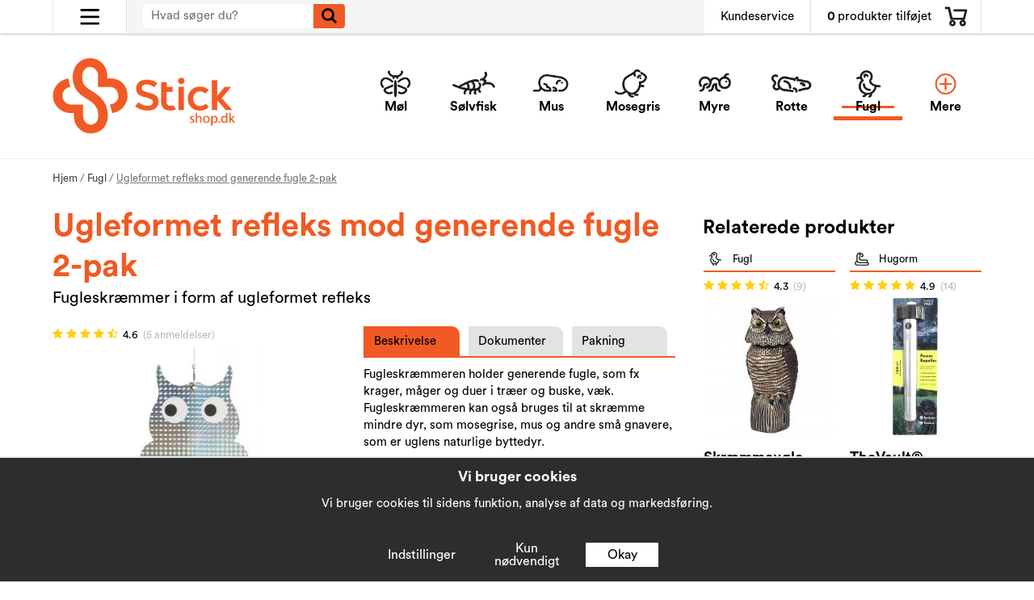

--- FILE ---
content_type: text/html; charset=UTF-8
request_url: https://stick-shop.dk/fugl/ugleformet-refleks-mod-generende-fugle-2-pak/
body_size: 13189
content:
<!doctype html>
<html lang="da" class="">
<head><script>(function(w,i,g){w[g]=w[g]||[];if(typeof w[g].push=='function')w[g].push(i)})
(window,'GTM-NG9M8H3','google_tags_first_party');</script><script>(function(w,d,s,l){w[l]=w[l]||[];(function(){w[l].push(arguments);})('set', 'developer_id.dYzg1YT', true);
		w[l].push({'gtm.start':new Date().getTime(),event:'gtm.js'});var f=d.getElementsByTagName(s)[0],
		j=d.createElement(s);j.async=true;j.src='/ij3p/';
		f.parentNode.insertBefore(j,f);
		})(window,document,'script','dataLayer');</script>
	<meta http-equiv="content-type" content="text/html; charset=utf-8">

	<title>Køb Ugleformet refleks mod generende fugle 2-pak</title>

	<meta name="description" content="Fugleskræmmeren holder generende fugle, som fx krager, måger og duer i træer og buske, væk. Fugleskræmmeren kan også bruges til at skræmme mindre dyr, som mosegrise, mus og andre små gnavere, som er uglens naturlige byttedyr. Hæng skræ">
	<meta name="keywords" content="">
	<meta name="robots" content="index, follow">
			<meta name="viewport" content="width=device-width, initial-scale=1">
			<!-- WIKINGGRUPPEN 9.0.0 -->

	<link rel="shortcut icon" href="/favicon2.png">
	<link rel="apple-touch-icon" sizes="180x180" href="/apple-touch-icon.png">
	<link rel="icon" type="image/png" sizes="32x32" href="/favicon-32x32.png">
	<link rel="icon" type="image/png" sizes="16x16" href="/favicon-16x16.png">
	<link rel="manifest" href="/site.webmanifest">
	<link rel="mask-icon" href="/safari-pinned-tab.svg" color="#5bbad5">
	<meta name="msapplication-TileColor" content="#da532c">
	<meta name="theme-color" content="#000000">
	<link rel="stylesheet" href="//fonts.googleapis.com/css?family=Open+Sans:400italic,600italic,700italic,400,600,700">
	<link rel="stylesheet" href="//wgrremote.se/fonts/wgr-icons/1.0/wgr-icons.min.css">
	<link rel="stylesheet" href="/frontend/view_desktop/css/compiled678.css">
		<link rel="stylesheet" href="//wgrremote.se/jquery-ui/1.11.2/smooth/jquery-ui.min.css">
		<link rel="stylesheet" href="/css/jquery.multiselect.css">
		<link rel="stylesheet" href="/css/filter.css?678">
		<link rel="canonical" href="https://stick-shop.dk/fugl/ugleformet-refleks-mod-generende-fugle-2-pak/">
<link rel="alternate" hreflang="da" href="https://stick-shop.dk/fugl/ugleformet-refleks-mod-generende-fugle-2-pak/">
<link rel="alternate" hreflang="fi" href="https://stick.fi/fi/lintu/heijastinpollo-2-kpl-pakkaus/">
<link rel="alternate" hreflang="nl" href="https://stick-shop.nl/vogels/uil-als-vogelverjager-2-stuks/">
<link rel="alternate" hreflang="sv" href="https://stick.se/fagel/uggla-reflex-mot-fagel-2-pack/">
<link rel="alternate" hreflang="no" href="https://stick.no/fugl/motfugl-ugle-refleks-2-pk/">
<script>
			window.dataLayer = window.dataLayer || [];
			function gtag(){dataLayer.push(arguments);}

			gtag('consent', 'default', {
				'ad_storage': 'denied',
				'analytics_storage': 'denied',
				'ad_user_data': 'denied',
				'ad_personalization': 'denied'
			});

			window.updateGoogleConsents = (function () {
				let consents = {};
				let timeout;
				const addConsents = (function() {
					let executed = false;
					return function() {
						if (!executed) {
							executed = true;
							gtag('consent', 'update', consents);
							delete window.updateGoogleConsents;
						}
					}
				})();

				return function (obj) {
					consents = { ...consents, ...obj };
					clearTimeout(timeout);
					setTimeout(addConsents, 25);
				}
			})();
		</script><script>
			document.addEventListener('DOMContentLoaded', function(){
				$(document).on('acceptCookies2', function() {
					$('body').append(atob('PHNjcmlwdD51cGRhdGVHb29nbGVDb25zZW50cyh7ICdhZF9zdG9yYWdlJzogJ2dyYW50ZWQnIH0pOzwvc2NyaXB0Pg=='));
				});
			});
			</script><script>
			document.addEventListener('DOMContentLoaded', function(){
				$(document).on('acceptCookies1', function() {
					$('body').append(atob('PHNjcmlwdD51cGRhdGVHb29nbGVDb25zZW50cyh7ICdhbmFseXRpY3Nfc3RvcmFnZSc6ICdncmFudGVkJyB9KTs8L3NjcmlwdD4='));
				});
			});
			</script><script>
			document.addEventListener('DOMContentLoaded', function(){
				$(document).on('acceptCookies2', function() {
					$('body').append(atob('PHNjcmlwdD51cGRhdGVHb29nbGVDb25zZW50cyh7ICdhZF91c2VyX2RhdGEnOiAnZ3JhbnRlZCcgfSk7PC9zY3JpcHQ+'));
				});
			});
			</script><script>
			document.addEventListener('DOMContentLoaded', function(){
				$(document).on('acceptCookies2', function() {
					$('body').append(atob('PHNjcmlwdD51cGRhdGVHb29nbGVDb25zZW50cyh7ICdhZF9wZXJzb25hbGl6YXRpb24nOiAnZ3JhbnRlZCcgfSk7PC9zY3JpcHQ+'));
				});
			});
			</script><script>
			document.addEventListener('DOMContentLoaded', function(){
				$(document).on('denyCookies2', function() {
					$('body').append(atob('PHNjcmlwdD51cGRhdGVHb29nbGVDb25zZW50cyh7ICdhZF9zdG9yYWdlJzogJ2RlbmllZCcgfSk7PC9zY3JpcHQ+'));
				});
			});
			</script><script>
			document.addEventListener('DOMContentLoaded', function(){
				$(document).on('denyCookies1', function() {
					$('body').append(atob('PHNjcmlwdD51cGRhdGVHb29nbGVDb25zZW50cyh7ICdhbmFseXRpY3Nfc3RvcmFnZSc6ICdkZW5pZWQnIH0pOzwvc2NyaXB0Pg=='));
				});
			});
			</script><script>
			document.addEventListener('DOMContentLoaded', function(){
				$(document).on('denyCookies2', function() {
					$('body').append(atob('PHNjcmlwdD51cGRhdGVHb29nbGVDb25zZW50cyh7ICdhZF91c2VyX2RhdGEnOiAnZGVuaWVkJyB9KTs8L3NjcmlwdD4='));
				});
			});
			</script><script>
			document.addEventListener('DOMContentLoaded', function(){
				$(document).on('denyCookies2', function() {
					$('body').append(atob('PHNjcmlwdD51cGRhdGVHb29nbGVDb25zZW50cyh7ICdhZF9wZXJzb25hbGl6YXRpb24nOiAnZGVuaWVkJyB9KTs8L3NjcmlwdD4='));
				});
			});
			</script><script>
			if (typeof dataLayer == 'undefined') {var dataLayer = [];} dataLayer.push({"event":"fireEvent","eventCategory":"productDetail","ecommerce":{"currencyCode":"DKK","detail":{"products":[{"name":"Ugleformet refleks mod generende fugle 2-pak","id":152,"price":79,"category":"fugl"}]}}}); dataLayer.push({"event":"fireRemarketing","remarketing_params":{"ecomm_prodid":"F1C268","ecomm_category":"fugl","ecomm_totalvalue":79,"isSaleItem":false,"ecomm_pagetype":"product"}}); (function(w,d,s,l,i){w[l]=w[l]||[];w[l].push({'gtm.start':
			new Date().getTime(),event:'gtm.js'});var f=d.getElementsByTagName(s)[0],
			j=d.createElement(s),dl=l!='dataLayer'?'&l='+l:'';j.async=true;j.src=
			'//www.googletagmanager.com/gtm.js?id='+i+dl;f.parentNode.insertBefore(j,f);
			})(window,document,'script','dataLayer','GTM-NG9M8H3');
			</script>		<!-- Start Google Analytics 4 -->
		<!-- Google tag (gtag.js) -->
		<script async src="https://www.googletagmanager.com/gtag/js?id=G-Y106DXEP52"></script>
		<script>
            window.dataLayer = window.dataLayer || [];
            function gtag(){dataLayer.push(arguments);}
            gtag('js', new Date());

            gtag('config', 'G-Y106DXEP52');
            
			gtag(...["event","view_item",{"currency":"DKK","items":[{"item_id":"75340","item_name":"Ugleformet refleks mod generende fugle 2-pak","price":79,"item_category":"fugl"}]}]);
					</script>
		<!-- End Google Analytics 4 -->
		<script>
			document.addEventListener('DOMContentLoaded', function(){
				$(document).on('acceptCookies2', function() {
					$('body').append(atob('PHNjcmlwdD4hZnVuY3Rpb24oZixiLGUsdixuLHQscyl7aWYoZi5mYnEpcmV0dXJuO249Zi5mYnE9ZnVuY3Rpb24oKXtuLmNhbGxNZXRob2Q/[base64]'));
				});
			});
			</script><meta name="google-site-verification" content="zvjmjVUtigyTZlwLscZVjo3UaDRyCrhcXY4WT_SevJM" />
<script>
(function() {
    D=document;function p(e){var t=D.location.search;if(""==t)return!1;for(var r="##AMP##",n=new DOMParser,i=t.substring(1).replace(/&amp;/i,r).split("&"),a=0;a<i.length;a++){var o=i[a].split("=");if(o[0]==e)return o.shift(),n.parseFromString(unescape(o.join("=").replace(r,"&amp;")),"text/html").body.textContent}return!1}function sc(e,t){var i=new Date;i.setTime(i.getTime()+86400*90000);n=i.toGMTString();document.cookie=e+"="+t+"; path=/; domain="+D.location.hostname.split('.').slice(-2).join('.')+"; expires="+n+"; "};sc('source', 'adrecord');var c=p('trackID');if(c!=false){sc('trackID', c)};
})();
</script>

<script defer src="https://on.stick-shop.dk/jsTag?ap=1954032514"></script>
<link rel="stylesheet" type="text/css" href="/js/jquery.fancybox-2.15/jquery.fancybox.css" media="screen"><meta property="og:title" content="Ugleformet refleks mod generende fugle 2-pak"/>
			<meta property="og:description" content="Fugleskræmmeren holder generende fugle, som fx krager, måger og duer i træer og buske, væk. Fugleskræmmeren kan også bruges til at skræmme mindre dyr, som mosegrise, mus og andre små gnavere, som er uglens naturlige byttedyr.Hæng skræmmeren op dér, hvor du er generet af fugle, fx fra et nedløbsrør, et træ eller over din altan.Bemærk: Produktet er at betragte som en forbrugsvare med begrænset levetid, da det udsættes for vejrlig, og frem for alt vind. For at mindske slitage bør produktet nedtages ved vindstyrker om ≥8 m/s. Hæng den ugleformet refleks op med god afstand til andre genstande (fx husvægge, grene etc.), da produktet ellers kan blive beskadiget, når det bevæger sig i vinden."/>
			<meta property="og:type" content="product"/>
			<meta property="og:url" content="https://stick-shop.dk/fugl/ugleformet-refleks-mod-generende-fugle-2-pak/"/>
			<meta property="og:site_name" content="Stick-shop.dk"/>
			<meta property="product:retailer_item_id" content="75340"/><meta property="product:price:amount" content="79" />
					<meta property="product:price:currency" content="DKK" /><meta property="product:availability" content="instock" /><meta property="og:image" content="https://stick-shop.dk/images/zoom/75340_motfagel-uggla-394x700.jpg"/><script type="application/ld+json">{
    "@context": "https:\/\/schema.org",
    "@type": "Product",
    "sku": "75340",
    "name": "Ugleformet refleks mod generende fugle 2-pak",
    "description": "Fugleskr\u00e6mmeren holder generende fugle, som fx krager, m\u00e5ger og duer i tr\u00e6er og buske, v\u00e6k. Fugleskr\u00e6mmeren kan ogs\u00e5 bruges til at skr\u00e6mme mindre dyr, som mosegrise, mus og andre sm\u00e5 gnavere, som er uglens naturlige byttedyr. H\u00e6ng skr\u00e6",
    "url": "https:\/\/stick-shop.dk\/fugl\/ugleformet-refleks-mod-generende-fugle-2-pak\/",
    "offers": {
        "@type": "Offer",
        "availability": "https:\/\/schema.org\/InStock",
        "price": 79,
        "priceCurrency": "DKK",
        "itemCondition": "https:\/\/schema.org\/NewCondition",
        "seller": {
            "@type": "Organization",
            "name": "Stick Shop",
            "url": "https:\/\/stick-shop.dk\/"
        }
    },
    "aggregateRating": {
        "@type": "AggregateRating",
        "ratingValue": 4.6,
        "reviewCount": 5,
        "bestRating": 5,
        "worstRating": 1
    },
    "image": [
        {
            "@type": "ImageObject",
            "url": "https:\/\/stick-shop.dk\/images\/normal\/75340_motfagel-uggla-394x700.jpg"
        }
    ],
    "review": [
        {
            "@type": "Review",
            "author": {
                "@type": "Person",
                "name": "Anders"
            },
            "datePublished": "2024-04-24 15:17:27",
            "reviewBody": "God kvalitet og hurtig levering.",
            "reviewRating": {
                "@type": "Rating",
                "bestRating": "5",
                "ratingValue": 5,
                "worstRating": "1"
            }
        },
        {
            "@type": "Review",
            "author": {
                "@type": "Person",
                "name": ""
            },
            "datePublished": "2024-03-28 21:03:51",
            "reviewBody": "Fungerer godt mod st\u00e6dige duer, skal have to ugler i \u00e9n\r\n\r\nFungerer godt, men duer er st\u00e6dige! Nogle gange er der brug for to eller tre ugler p\u00e5 en st\u00f8rre altan.\r\n\r\n\r\n\r\n\r\n",
            "reviewRating": {
                "@type": "Rating",
                "bestRating": "5",
                "ratingValue": 4,
                "worstRating": "1"
            }
        },
        {
            "@type": "Review",
            "author": {
                "@type": "Person",
                "name": "Ulf"
            },
            "datePublished": "2024-03-25 13:20:50",
            "reviewBody": "",
            "reviewRating": {
                "@type": "Rating",
                "bestRating": "5",
                "ratingValue": 5,
                "worstRating": "1"
            }
        },
        {
            "@type": "Review",
            "author": {
                "@type": "Person",
                "name": "Reine "
            },
            "datePublished": "2023-11-28 20:23:27",
            "reviewBody": "",
            "reviewRating": {
                "@type": "Rating",
                "bestRating": "5",
                "ratingValue": 4,
                "worstRating": "1"
            }
        },
        {
            "@type": "Review",
            "author": {
                "@type": "Person",
                "name": ""
            },
            "datePublished": "2023-09-28 16:09:30",
            "reviewBody": "",
            "reviewRating": {
                "@type": "Rating",
                "bestRating": "5",
                "ratingValue": 5,
                "worstRating": "1"
            }
        }
    ],
    "category": [
        "Rotte",
        "Mosegris",
        "Mus",
        "Fugl",
        "Skr\u00e6mmere",
        "Skr\u00e6mmere",
        "Diverse",
        "Fugleskr\u00e6msel"
    ]
}</script></head>
	<body><div id="fb-root"></div><script>(function(w,d,t,r,u){var f,n,i;w[u]=w[u]||[],f=function(){var o={ti:"26022965"};o.q=w[u],w[u]=new UET(o),w[u].push("pageLoad")},n=d.createElement(t),n.src=r,n.async=1,n.onload=n.onreadystatechange=function(){var s=this.readyState;s&&s!=="loaded"&&s!=="complete"||(f(),n.onload=n.onreadystatechange=null)},i=d.getElementsByTagName(t)[0],i.parentNode.insertBefore(n,i)})(window,document,"script","//bat.bing.com/bat.js","uetq");</script><div class="l-mobile-header clearfix">
	<div class="l-mobile-header__left clearfix">
    	<div class="l-mobile-header__left__left">
			<button class="neutral-btn mini-menu"><!-- <i class="wgr-icon icon-navicon"></i> --><img class="menu-icon" src="/frontend/view_desktop/design/menu3_Stick.svg"></button>
        </div>
    </div>

    <div class="l-mobile-header__middle">
                    <div class="l-mobile-header__middle-inner1"
            style="background-image: url(/frontend/view_desktop/design/downicon1.png);">
            
            <select class="chose-cat-select" onchange="if (this.value) window.location.href=this.value">
			<option selected deselected style="display:none;" value="/" class="chosen-cat">Vælg skadedyr</option><option value="/mol/">
						<span>Møl</span>
					</option><option value="/solvfisk/">
						<span>Sølvfisk</span>
					</option><option value="/mus/">
						<span>Mus</span>
					</option><option value="/mosegris/">
						<span>Mosegris</span>
					</option><option value="/myre/">
						<span>Myre</span>
					</option><option value="/rotte/">
						<span>Rotte</span>
					</option><option selected value="/fugl/">
						<span>Fugl</span>
					</option><option value="/snegl/">
						<span>Snegl</span>
					</option><option value="/pelsklanner-0/">
						<span>Pelsklanner</span>
					</option><option value="/vaeggelus/">
						<span>Væggelus</span>
					</option><option value="/hveps/">
						<span>Hveps</span>
					</option><option value="/myg/">
						<span>Myg</span>
					</option><option value="/orentvist/">
						<span>Ørentvist</span>
					</option><option value="/lus/">
						<span>Lus</span>
					</option><option value="/flat/">
						<span>Flåt</span>
					</option><option value="/kakerlak/">
						<span>Kakerlak</span>
					</option><option value="/flue/">
						<span>Flue</span>
					</option><option value="/bananflue/">
						<span>Bananflue</span>
					</option><option value="/loppe/">
						<span>Loppe</span>
					</option><option value="/radyr/">
						<span>Rådyr</span>
					</option><option value="/muldvarp/">
						<span>Muldvarp</span>
					</option><option value="/net-agersnegl/">
						<span>Net-agersnegl</span>
					</option><option value="/edderkop/">
						<span>Edderkop</span>
					</option><option value="/melbille/">
						<span>Melbille</span>
					</option><option value="/hugorm/">
						<span>Hugorm</span>
					</option><option value="/diverse/">
						<span>Diverse</span>
					</option><option value="/skadedyr/">
		   <span>Alle skadedyr</span></option></select>        </div> <!-- .end l-mobile-header__middle-inner1/2 -->
    </div>

    <div class="l-mobile-header__right">
        <div class="l-mobile-header__right_left">
			<button class="neutral-btn mini-search js-touch-area"><!-- <i class="wgr-icon icon-search"></i> --><img class="search-icon" src="/frontend/view_desktop/design/mag3_Stick.svg"></button>
        </div>
		<button class="neutral-btn mini-cart js-touch-area" onclick="goToURL('/checkout')"><div class="mini-cart-inner"><!-- <i class="wgr-icon icon-cart"></i> --><img class="search-icon" src="/frontend/view_desktop/design/cart3_Stick.svg"></div></button>
    </div>
</div>

<div class="l-mobile-logo show-for-large">
	<a class="site-logo" href="/"><img src="/frontend/view_desktop/design/logos/logo_dk.png?v2" alt="Stick-shop.dk"></a>
</div>

<div class="page">
<div class="l-top-menu-holder">
	<div class="l-top-menu l-constrained clearfix">
    	<div class="l-top-menu__left has-dropdown-click-menu">
        	<span><!-- <i class="wgr-icon icon-navicon"></i> --><img class="menu-icon" src="/frontend/view_desktop/design/menu3_Stick.svg"></span>
            <ul class="dropdown-click-menu">
            					<li><a class="" href="/contact/">Kontakt</a></li>

                						<li><a class="" href="/info/betingelser/">Betingelser</a></li>
												<li><a class="" href="/info/om-os/">Om os</a></li>
						                <li><a class="" href="/customer-login/">Forhandlere</a></li>

				                <li><a class="" href="/skadedyr/">Søg skadedyr</a></li>
                					<li><a class="" href="/blog/">Blog</a></li>
					            </ul>
        </div><div class="l-top-menu__right clearfix">
        	
            <div class="l-top-menu__right__left l-top-menu__right__left--contact">
            	<a href="/contact/">Kundeservice</a>
            </div><div class="l-top-menu__right__right">
            						<div id="topcart-holder">
						<div id="topcart-area">
							<span class="topcart-empty">
				<span class="topcart-count">0</span> produkter tilføjet
				<!-- <img src="/frontend/view_desktop/design/topcart_cartsymbol.png" class="topcart-icon" alt="Cart"> --> <img src="/frontend/view_desktop/design/cart3_Stick.svg" class="topcart-icon" alt="Cart">
				<div id="topcart-hoverarea"></div>
			</span>						</div>
					</div>
					<div id="popcart">
											</div>
					            </div>
        </div><div class="l-top-menu__middle">
        	<!-- Search Box -->
			<form method="get" action="/search/" class="site-search input-highlight input-table input-table--middle" itemprop="potentialAction" itemscope itemtype="http://schema.org/SearchAction">
				<meta itemprop="target" content="https://stick-shop.dk/search/?q={q}"/>
				<input type="hidden" name="lang" value="da">
				<div class="input-table__item stretched">
					<input type="search" autocomplete="off" value="" name="q" class="js-autocomplete-input neutral-btn stretched site-search__input" placeholder="Hvad søger du?" required itemprop="query-input">
					<div class="is-autocomplete-spinner"></div>
					<i class="is-autocomplete-clear wgr-icon icon-times-circle"></i>
				</div>
				<div class="input-table__item">
				    <button type="submit" class="neutral-btn site-search__btn"><i class="wgr-icon icon-search"></i></button>
				</div>
			</form>
        </div>
    </div>
</div>
<div class="l-header-holder">
	<div class="l-header l-constrained clearfix">
    	<div class="l-header__left">
        	<a class="site-logo" href="/"><img src="/frontend/view_desktop/design/logos/logo_dk.png?v2" alt="Stick-shop.dk"></a>
        </div>
        <div class="l-header__right">
        					<ul class="nav site-nav dropdown-menu">
					<li class="hide-for-xxlarge">
					<a href="/mol/"><div class="site-nav__img"><img src="/images/category/mal.png"></div><span>Møl</span></a></li><li class="hide-for-xxlarge">
					<a href="/solvfisk/"><div class="site-nav__img"><img src="/images/category/silver.png"></div><span>Sølvfisk</span></a></li><li class="hide-for-xxlarge">
					<a href="/mus/"><div class="site-nav__img"><img src="/images/category/mus.png"></div><span>Mus</span></a></li><li class="hide-for-xxlarge">
					<a href="/mosegris/"><div class="site-nav__img"><img src="/images/category/sork.png"></div><span>Mosegris</span></a></li><li class="hide-for-xxlarge">
					<a href="/myre/"><div class="site-nav__img"><img src="/images/category/myra.png"></div><span>Myre</span></a></li><li class="hide-for-xxlarge">
					<a href="/rotte/"><div class="site-nav__img"><img src="/images/category/ratta.png"></div><span>Rotte</span></a></li><li class="hide-for-xxlarge selected">
					<a href="/fugl/"><div class="site-nav__img"><img src="/images/category/fagel.png"></div><span>Fugl</span></a></li><li class="show-for-xxlarge">
					<a href="/mol/"><div class="site-nav__img"><img src="/images/category/mal.png"></div><span>Møl</span></a></li><li class="show-for-xxlarge">
					<a href="/solvfisk/"><div class="site-nav__img"><img src="/images/category/silver.png"></div><span>Sølvfisk</span></a></li><li class="show-for-xxlarge">
					<a href="/mus/"><div class="site-nav__img"><img src="/images/category/mus.png"></div><span>Mus</span></a></li><li class="show-for-xxlarge">
					<a href="/mosegris/"><div class="site-nav__img"><img src="/images/category/sork.png"></div><span>Mosegris</span></a></li><li class="show-for-xxlarge">
					<a href="/myre/"><div class="site-nav__img"><img src="/images/category/myra.png"></div><span>Myre</span></a></li>                    <li class="site-nav__more">
                        <a href="" title="Mere">
                        	<div class="site-nav__img more"><img src="/frontend/view_desktop/design/more.png?v1"></div>
                            <div class="site-nav__img less"><img src="/frontend/view_desktop/design/less.png?v1"></div>
                            <span class="more">Mere</span>
                            <span class="less">Færre</span>
                        </a>
                    </li>
				</ul> <!-- end .site-nav with dropdown. -->
				        </div>
        <div class="dropdown-hiddencats">
            <div class="dropdown-hiddencats-inner l-constrained">
                <ul class="nav site-nav dropdown-menu">
                    <li class="hide-for-xxlarge">
					<a href="/snegl/"><span>Snegl</span></a></li><li class="hide-for-xxlarge">
					<a href="/pelsklanner-0/"><span>Pelsklanner</span></a></li><li class="hide-for-xxlarge">
					<a href="/vaeggelus/"><span>Væggelus</span></a></li><li class="hide-for-xxlarge">
					<a href="/hveps/"><span>Hveps</span></a></li><li class="hide-for-xxlarge">
					<a href="/myg/"><span>Myg</span></a></li><li class="hide-for-xxlarge">
					<a href="/orentvist/"><span>Ørentvist</span></a></li><li class="hide-for-xxlarge">
					<a href="/lus/"><span>Lus</span></a></li><li class="hide-for-xxlarge">
					<a href="/flat/"><span>Flåt</span></a></li><li class="hide-for-xxlarge">
					<a href="/kakerlak/"><span>Kakerlak</span></a></li><li class="hide-for-xxlarge">
					<a href="/flue/"><span>Flue</span></a></li><li class="hide-for-xxlarge">
					<a href="/bananflue/"><span>Bananflue</span></a></li><li class="hide-for-xxlarge">
					<a href="/loppe/"><span>Loppe</span></a></li><li class="hide-for-xxlarge">
					<a href="/radyr/"><span>Rådyr</span></a></li><li class="hide-for-xxlarge">
					<a href="/muldvarp/"><span>Muldvarp</span></a></li><li class="hide-for-xxlarge">
					<a href="/net-agersnegl/"><span>Net-agersnegl</span></a></li><li class="hide-for-xxlarge">
					<a href="/edderkop/"><span>Edderkop</span></a></li><li class="hide-for-xxlarge">
					<a href="/melbille/"><span>Melbille</span></a></li><li class="hide-for-xxlarge">
					<a href="/hugorm/"><span>Hugorm</span></a></li><li class="hide-for-xxlarge">
					<a href="/diverse/"><span>Diverse</span></a></li><li class="hide-for-xxlarge idpests-menuitem "><a href="/skadedyr/"><span>Alle skadedyr</span></a></li>                    <li class="show-for-xxlarge">
					<a href="/rotte/"><span>Rotte</span></a></li><li class="show-for-xxlarge selected">
					<a href="/fugl/"><span>Fugl</span></a></li><li class="show-for-xxlarge">
					<a href="/snegl/"><span>Snegl</span></a></li><li class="show-for-xxlarge">
					<a href="/pelsklanner-0/"><span>Pelsklanner</span></a></li><li class="show-for-xxlarge">
					<a href="/vaeggelus/"><span>Væggelus</span></a></li><li class="show-for-xxlarge">
					<a href="/hveps/"><span>Hveps</span></a></li><li class="show-for-xxlarge">
					<a href="/myg/"><span>Myg</span></a></li><li class="show-for-xxlarge">
					<a href="/orentvist/"><span>Ørentvist</span></a></li><li class="show-for-xxlarge">
					<a href="/lus/"><span>Lus</span></a></li><li class="show-for-xxlarge">
					<a href="/flat/"><span>Flåt</span></a></li><li class="show-for-xxlarge">
					<a href="/kakerlak/"><span>Kakerlak</span></a></li><li class="show-for-xxlarge">
					<a href="/flue/"><span>Flue</span></a></li><li class="show-for-xxlarge">
					<a href="/bananflue/"><span>Bananflue</span></a></li><li class="show-for-xxlarge">
					<a href="/loppe/"><span>Loppe</span></a></li><li class="show-for-xxlarge">
					<a href="/radyr/"><span>Rådyr</span></a></li><li class="show-for-xxlarge">
					<a href="/muldvarp/"><span>Muldvarp</span></a></li><li class="show-for-xxlarge">
					<a href="/net-agersnegl/"><span>Net-agersnegl</span></a></li><li class="show-for-xxlarge">
					<a href="/edderkop/"><span>Edderkop</span></a></li><li class="show-for-xxlarge">
					<a href="/melbille/"><span>Melbille</span></a></li><li class="show-for-xxlarge">
					<a href="/hugorm/"><span>Hugorm</span></a></li><li class="show-for-xxlarge">
					<a href="/diverse/"><span>Diverse</span></a></li><li class="show-for-xxlarge idpests-menuitem "><a href="/skadedyr/"><span>Alle skadedyr</span></a></li>                </ul>
            </div>
        </div>
    </div>
</div>
<div class="l-holder clearfix">
	<div class="l-content clearfix">
	<div class="l-main">
		            <div class="l-constrained l-constrained--breadcrumbs">
                <ol class="nav breadcrumbs clearfix" itemprop="breadcrumb" itemscope itemtype="http://schema.org/BreadcrumbList">
                    <li itemprop="itemListElement" itemscope itemtype="http://schema.org/ListItem">
                        <meta itemprop="position" content="1">
                        <a href="/" itemprop="item"><span itemprop="name">Hjem</span></a> /                    </li>
                                                <li itemprop="itemListElement" itemscope itemtype="http://schema.org/ListItem">
                                <meta itemprop="position" content="2">
                                <a href="/fugl/" title="Fugl" itemprop="item"><span itemprop="name">Fugl</span></a> /                            </li>
                                                        <li><span class="current-bread">Ugleformet refleks mod generende fugle 2-pak</span></li>
                                            </ol>
            </div>
					<div class="l-inner">
<div class="clearfix"><div class="l-product">
		<h1 class="product-title notranslate">Ugleformet refleks mod generende fugle 2-pak</h1>
		<div class="product-preamble">Fugleskræmmer i form af ugleformet refleks</div>
		<div class="l-product-col-1"><div class="product-item__rating">
				<a class="review-anchor" href="#reviews" text="reviews">
				<div>
					<i class="wgr-icon icon-star review-stars review-stars-on"></i><i class="wgr-icon icon-star review-stars review-stars-on"></i><i class="wgr-icon icon-star review-stars review-stars-on"></i><i class="wgr-icon icon-star review-stars review-stars-on"></i><i class="wgr-icon icon-star-half-o review-stars review-stars-on"></i>
					<span class="product-item__rating__exakt">4.6</span>
					<span class="product-item__rating__number">(5 anmeldelser)</span>

				</div>
			</a>
				</div>
		<div id="currentBild" class="product-carousel "">
		<a id="currentBildLink" href="https://stick-shop.dk/fugl/ugleformet-refleks-mod-generende-fugle-2-pak/" title="Forstørre"><img src="/images/normal/75340_motfagel-uggla-394x700.jpg" alt="Ugleformet refleks mod generende fugle 2-pak"></a>	</div>
	<form name="addToBasketForm" id="addToBasketForm"
			action="/checkout/?action=additem"
			method="post" onsubmit="return checkVisaProdSubmit()">
		<input type="hidden" id="aktivprislista" value="0">
		<input type="hidden" id="aktivprislistaprocent" value="100"><div class="l-product-price clearfix">
		<div class="l-product-price__left">
			Ugleformet refleks mod generende fugle 2-pak
		</div><div class="l-product-price__right">
				<input type="hidden" id="avtalskund" value="0"><div class="product-price-field">
						<span id="prisruta" class="price produktpris">79,-</span>
						<div id="duspararDiv">
							<span id="dusparar" class="muted"></span>
						</div></div></div></div>	<div class="l-product-thumb">
        <div class="l-product-thumb__left">
            <div class="product-thumbs" style="display:none;">
                            <a class="fancyBoxLink" rel="produktbilder" href="/images/zoom/75340_motfagel-uggla-394x700.jpg"><img src="/images/list/75340_motfagel-uggla-394x700.jpg" alt="Ugleformet refleks mod generende fugle 2-pak" id="thumb0"></a>
                        </div>        </div>
        <div class="l-product-thumb__right">
        					<div id="addToCardButtonDiv">
					<div class="product-cart-button-wrapper">
						<div class="product-quantity--select-holder js-quantity--select-holder">
							<select class="product-quantity--select js-amount-select"
								title="Mængde"
							>
																	<option value="1">1 </option>
																		<option value="2">2 </option>
																		<option value="3">3 </option>
																		<option value="4">4 </option>
																		<option value="5">5 </option>
																		<option value="6">6 </option>
																		<option value="7">7 </option>
																		<option value="8">8 </option>
																		<option value="9">9 </option>
																		<option value="10">10 </option>
																		<option value="+">Mere</option>
																</select>
						</div>
						<div class="product-quantity-holder js-amount-input-div" style="display: none">
							<button class="product-quantity-buttons product-quantity-button--decrease js-product-quantity-decrease">-</button>
							<div class="product-quantity-input__holder">
								<input type="tel"
									name="antal"
									title="Mængde"
									class="product-quantity js-product-quantity"
									maxlength="3"
									value="1"
									onkeyup="updateValSum()"
								>
								<span></span>
							</div>
							<button class="product-quantity-buttons product-quantity-button--increase js-product-quantity-increase">+</button>
						</div>
						<a class="btn btn--primary visaprodBuyButton" href="#" onclick="return visaProdSubmit()">Køb</a>
					</div>
									</div>
						        <div class="product-stock">
			        <div id="lagerstatusFinns" class="product-stock-item in-stock">
				        <i class="wgr-icon icon-check"></i> <span class="product-stock-item__text">På lager</span>
			        </div>
			        <div id="lagerstatusBestallningsvara" class="product-stock-item on-order">
				        <span class="product-stock-item__text"><i class="wgr-icon icon-info2"></i> Ikke på lager</span>
			        </div>
			        <div id="lagerstatusFinnsNagra" class="product-stock-item soon-out-of-stock">
				        <i class="wgr-icon icon-info2"></i> <span class="product-stock-item__text js-replace-stock-text">.</span>
			        </div>
		        </div>
		        <div id="lagerstatusFinnsEj" class="product-stock product-stock-item out-of-stock">
			        <i class="wgr-icon icon-times"></i> <span class="product-stock-item__text">Ikke på lager</span>
			        		        </div>
		        	        <div id="stafflandemain" class="product-staggering"></div>
        </div>
	</div>
	</div>
	<div class="l-product-col-2 clearfix"><div id="stafflandemain"></div>
		<input type="hidden" id="hasStafflande" value="false">
		<input type="hidden" name="staffAntalFras" value="Mængde">
		<input type="hidden" name="staffPrisFras" value="Pris pr">
		<input type="hidden" name="ordPrisFras" value="Alm.">
		<input type="hidden" name="valdKombination" value="268">
		<input type="hidden" name="varamoms" value="25">
		<input type="hidden" name="inKampanj" value="0">
		<input type="hidden" name="hasValalternativ" value="0">
		<input type="hidden" name="id" value="152">
		<input type="hidden" name="bestallningsvara" value="0">
		<input type="hidden" name="lagergrans" value="0">
		<input type="hidden" name="maxAntal" value="0">    <div class="description-nav clearfix">
    	            <div class="description-nav--col description-nav--col-1 selected" id="col-1">
                Beskrivelse            </div>
        			<div class="description-nav--col description-nav--col-2" id="col-2">
				Dokumenter			</div>
                    <div class="description-nav--col description-nav--col-3" id="col-3">
                Pakning            </div>
            </div>
    <div class="description-content clearfix">
    	<div class="description-content--col description-content--col-1 selected">
        	<div><p>Fugleskr&aelig;mmeren holder generende fugle, som fx krager, m&aring;ger og duer i tr&aelig;er og buske, v&aelig;k. Fugleskr&aelig;mmeren kan ogs&aring; bruges til at skr&aelig;mme mindre dyr, som mosegrise, mus og andre sm&aring; gnavere, som er uglens naturlige byttedyr.</p><p>H&aelig;ng skr&aelig;mmeren op d&eacute;r, hvor du er generet af fugle, fx fra et nedl&oslash;bsr&oslash;r, et tr&aelig; eller over din altan.</p><p><strong>Bem&aelig;rk: </strong>Produktet er at betragte som en forbrugsvare med begr&aelig;nset levetid, da det uds&aelig;ttes for vejrlig, og frem for alt vind. For at mindske slitage b&oslash;r produktet nedtages ved vindstyrker om &ge;8 m/s.&nbsp;H&aelig;ng den ugleformet refleks op med god afstand til andre genstande (fx husv&aelig;gge, grene etc.), da produktet ellers kan blive beskadiget, n&aring;r det bev&aelig;ger sig i vinden.</p></div><div></div>        </div>
                    <div class="description-content--col description-content--col-3">
            	<p>1 stk. refleksugle 2-pak</p>            </div>
            </div>
    <div class="product-description"><div style="width:210px; height:80px"
					class="klarna-widget klarna-part-payment"
					data-layout="pale-v2"
					data-eid="K502351_f9e5fb4c9d19"
					data-locale="da_dk"
					data-price="79"
					data-invoice-fee="0">
			   </div></div></form></div><div class="l-product-col-3 clearfix" id="reviews">
			<h5 class="startpage-bar reviews-title">Anmeldelser</h5>
		<div class="reviews js-reviews">
					<div class="review-item">
				<div class="review-item__header">
					<div class="review-item__header__top">
													<div>
								<i class="wgr-icon icon-star review-stars review-stars-on"></i><i class="wgr-icon icon-star review-stars review-stars-on"></i><i class="wgr-icon icon-star review-stars review-stars-on"></i><i class="wgr-icon icon-star review-stars review-stars-on"></i><i class="wgr-icon icon-star review-stars review-stars-on"></i>							</div>
													<span class="review-date">
							<span>2024-04-24</span>
						</span>
					</div>

											<div>
															<span class="review-item__lang">
									<img src="/frontend/view_desktop/design/flags/sv.svg" height="9" width="14">
								</span>
															<span class="review-item__name">Anders</span>
							<span class="review-item__verified">
								<svg width="11" height="11" viewBox="0 0 11 11" fill="none" xmlns="http://www.w3.org/2000/svg">
									<path d="M6.9719 0L7.87024 1.39071L9.52548 1.4719L9.60929 3.12714L11 4.02548L10.2457 5.5L11 6.9719L9.60929 7.87024L9.5281 9.52548L7.87286 9.60929L6.97452 11L5.5 10.2457L4.0281 11L3.12976 9.60929L1.47452 9.5281L1.39071 7.87286L0 6.97452L0.754286 5.5L0 4.0281L1.39071 3.12976L1.4719 1.47452L3.12714 1.39071L4.02548 0L5.5 0.754286L6.9719 0Z" fill="#56A302"/>
									<path d="M4.81646 7.39876L3.1167 5.699L3.67194 5.14376L4.82694 6.29614L7.33075 3.86829L7.87813 4.43138L4.81646 7.39876Z" fill="white"/>
								</svg>
								Verificeret køber							</span>
						</div>
										</div>
									<div class="review-item__body">
						<div>
							God kvalitet og hurtig levering.						</div>
											</div>
									<div class="review-item__footer"></div>
			</div>
						<div class="review-item">
				<div class="review-item__header">
					<div class="review-item__header__top">
													<div>
								<i class="wgr-icon icon-star review-stars review-stars-on"></i><i class="wgr-icon icon-star review-stars review-stars-on"></i><i class="wgr-icon icon-star review-stars review-stars-on"></i><i class="wgr-icon icon-star review-stars review-stars-on"></i><i class="wgr-icon icon-star review-stars review-stars-off"></i>							</div>
													<span class="review-date">
							<span>2024-03-28</span>
						</span>
					</div>

												<span class="review-item__lang">
								<img src="/frontend/view_desktop/design/flags/sv.svg" height="9" width="14">
							</span>
													<span>
													</span>
						<span class="review-item__verified">
							<svg width="11" height="11" viewBox="0 0 11 11" fill="none" xmlns="http://www.w3.org/2000/svg">
								<path d="M6.9719 0L7.87024 1.39071L9.52548 1.4719L9.60929 3.12714L11 4.02548L10.2457 5.5L11 6.9719L9.60929 7.87024L9.5281 9.52548L7.87286 9.60929L6.97452 11L5.5 10.2457L4.0281 11L3.12976 9.60929L1.47452 9.5281L1.39071 7.87286L0 6.97452L0.754286 5.5L0 4.0281L1.39071 3.12976L1.4719 1.47452L3.12714 1.39071L4.02548 0L5.5 0.754286L6.9719 0Z" fill="#56A302"/>
								<path d="M4.81646 7.39876L3.1167 5.699L3.67194 5.14376L4.82694 6.29614L7.33075 3.86829L7.87813 4.43138L4.81646 7.39876Z" fill="white"/>
							</svg>
							Verificeret køber						</span>
										</div>
									<div class="review-item__body">
						<div>
							Fungerer godt mod stædige duer, skal have to ugler i én<br />
<br />
Fungerer godt, men duer er stædige! Nogle gange er der brug for to eller tre ugler på en større altan.<br />
<br />
<br />
<br />
<br />
						</div>
											</div>
									<div class="review-item__footer"></div>
			</div>
						<div class="review-item">
				<div class="review-item__header">
					<div class="review-item__header__top">
													<div>
								<i class="wgr-icon icon-star review-stars review-stars-on"></i><i class="wgr-icon icon-star review-stars review-stars-on"></i><i class="wgr-icon icon-star review-stars review-stars-on"></i><i class="wgr-icon icon-star review-stars review-stars-on"></i><i class="wgr-icon icon-star review-stars review-stars-on"></i>							</div>
													<span class="review-date">
							<span>2024-03-25</span>
						</span>
					</div>

											<div>
															<span class="review-item__lang">
									<img src="/frontend/view_desktop/design/flags/sv.svg" height="9" width="14">
								</span>
															<span class="review-item__name">Ulf</span>
							<span class="review-item__verified">
								<svg width="11" height="11" viewBox="0 0 11 11" fill="none" xmlns="http://www.w3.org/2000/svg">
									<path d="M6.9719 0L7.87024 1.39071L9.52548 1.4719L9.60929 3.12714L11 4.02548L10.2457 5.5L11 6.9719L9.60929 7.87024L9.5281 9.52548L7.87286 9.60929L6.97452 11L5.5 10.2457L4.0281 11L3.12976 9.60929L1.47452 9.5281L1.39071 7.87286L0 6.97452L0.754286 5.5L0 4.0281L1.39071 3.12976L1.4719 1.47452L3.12714 1.39071L4.02548 0L5.5 0.754286L6.9719 0Z" fill="#56A302"/>
									<path d="M4.81646 7.39876L3.1167 5.699L3.67194 5.14376L4.82694 6.29614L7.33075 3.86829L7.87813 4.43138L4.81646 7.39876Z" fill="white"/>
								</svg>
								Verificeret køber							</span>
						</div>
										</div>
								<div class="review-item__footer"></div>
			</div>
						<div class="review-item">
				<div class="review-item__header">
					<div class="review-item__header__top">
													<div>
								<i class="wgr-icon icon-star review-stars review-stars-on"></i><i class="wgr-icon icon-star review-stars review-stars-on"></i><i class="wgr-icon icon-star review-stars review-stars-on"></i><i class="wgr-icon icon-star review-stars review-stars-on"></i><i class="wgr-icon icon-star review-stars review-stars-off"></i>							</div>
													<span class="review-date">
							<span>2023-11-28</span>
						</span>
					</div>

											<div>
															<span class="review-item__lang">
									<img src="/frontend/view_desktop/design/flags/sv.svg" height="9" width="14">
								</span>
															<span class="review-item__name">Reine </span>
							<span class="review-item__verified">
								<svg width="11" height="11" viewBox="0 0 11 11" fill="none" xmlns="http://www.w3.org/2000/svg">
									<path d="M6.9719 0L7.87024 1.39071L9.52548 1.4719L9.60929 3.12714L11 4.02548L10.2457 5.5L11 6.9719L9.60929 7.87024L9.5281 9.52548L7.87286 9.60929L6.97452 11L5.5 10.2457L4.0281 11L3.12976 9.60929L1.47452 9.5281L1.39071 7.87286L0 6.97452L0.754286 5.5L0 4.0281L1.39071 3.12976L1.4719 1.47452L3.12714 1.39071L4.02548 0L5.5 0.754286L6.9719 0Z" fill="#56A302"/>
									<path d="M4.81646 7.39876L3.1167 5.699L3.67194 5.14376L4.82694 6.29614L7.33075 3.86829L7.87813 4.43138L4.81646 7.39876Z" fill="white"/>
								</svg>
								Verificeret køber							</span>
						</div>
										</div>
								<div class="review-item__footer"></div>
			</div>
						<div class="review-item is-hidden">
				<div class="review-item__header">
					<div class="review-item__header__top">
													<div>
								<i class="wgr-icon icon-star review-stars review-stars-on"></i><i class="wgr-icon icon-star review-stars review-stars-on"></i><i class="wgr-icon icon-star review-stars review-stars-on"></i><i class="wgr-icon icon-star review-stars review-stars-on"></i><i class="wgr-icon icon-star review-stars review-stars-on"></i>							</div>
													<span class="review-date">
							<span>2023-09-28</span>
						</span>
					</div>

												<span class="review-item__lang">
								<img src="/frontend/view_desktop/design/flags/sv.svg" height="9" width="14">
							</span>
													<span>
													</span>
						<span class="review-item__verified">
							<svg width="11" height="11" viewBox="0 0 11 11" fill="none" xmlns="http://www.w3.org/2000/svg">
								<path d="M6.9719 0L7.87024 1.39071L9.52548 1.4719L9.60929 3.12714L11 4.02548L10.2457 5.5L11 6.9719L9.60929 7.87024L9.5281 9.52548L7.87286 9.60929L6.97452 11L5.5 10.2457L4.0281 11L3.12976 9.60929L1.47452 9.5281L1.39071 7.87286L0 6.97452L0.754286 5.5L0 4.0281L1.39071 3.12976L1.4719 1.47452L3.12714 1.39071L4.02548 0L5.5 0.754286L6.9719 0Z" fill="#56A302"/>
								<path d="M4.81646 7.39876L3.1167 5.699L3.67194 5.14376L4.82694 6.29614L7.33075 3.86829L7.87813 4.43138L4.81646 7.39876Z" fill="white"/>
							</svg>
							Verificeret køber						</span>
										</div>
								<div class="review-item__footer"></div>
			</div>
						<button class="review--btn review-link__more js-show-more-reviews">Se flere anmeldelser...</button>
			</div><div class="hidden-print"></div></div><!-- End .l-product-col-3 -->
<div class="clearfix l-product-bottom">
</div>
</div><div class="l-product__sidebar clearfix">
	<div class="l-product__sidebar--col l-product__sidebar--col-1">
            <h5 class="startpage-bar">Relaterede produkter</h5>
                            <ul class="grid-gallery grid-gallery--products" data-listname="Associated">
                    <li data-productid="96"
				  data-title="Skræmmeugle med bevægeligt hoved"
				  data-artno="OWL100"
				   data-price="119"
				  class="product-item js-product-item" title="Skræmmeugle med bevægeligt hoved"><div class="product-item__header has-rating"><div class="product-item__category"><span class="img"><img src="/images/category/fagel.png"></span><span class="phrase">Fugl</span>
					</div>					<div class="product-item__rating">
													<div>
								<i class="wgr-icon icon-star review-stars review-stars-on"></i><i class="wgr-icon icon-star review-stars review-stars-on"></i><i class="wgr-icon icon-star review-stars review-stars-on"></i><i class="wgr-icon icon-star review-stars review-stars-on"></i><i class="wgr-icon icon-star-half-o review-stars review-stars-on"></i>								<span class="product-item__rating__exakt">4.3</span>
								<span class="product-item__rating__number">(9)</span>
							</div>
												</div>
									</div>
				<div class="product-item__img">
					<a href="/fugl/skraemmeugle-med-bevaegeligt-hoved/"><img src="/images/list/uggla_rorligt_huvud.jpg" alt="Skræmmeugle med bevægeligt hoved"></a></div>
				<div class="product-item__body">
					<h3 class="product-item__heading notranslate">Skræmmeugle med bevægeligt hoved</h3>
					<div class="product-item__bottom clearfix">

						<div class="product-item__bottom__right"><span class="price">119,-</span></div>
						<div class="product-item__bottom__left"><div class="product-item__buttons"><a class="btn btn--primary buybuttonRuta" rel="nofollow" data-cid="212" href="/checkout/?action=additem&amp;id=96">Køb</a></div></div></div>
				</li><li data-productid="123"
				  data-title="TheVault® vibrations- og lydskræmmer"
				  data-artno="6433-006"
				   data-price="259"
				  class="product-item js-product-item" title="TheVault® vibrations- og lydskræmmer"><div class="product-item__header has-rating"><div class="product-item__category"><span class="img"><img src="/images/category/orm2.png"></span><span class="phrase">Hugorm</span>
					</div>					<div class="product-item__rating">
													<div>
								<i class="wgr-icon icon-star review-stars review-stars-on"></i><i class="wgr-icon icon-star review-stars review-stars-on"></i><i class="wgr-icon icon-star review-stars review-stars-on"></i><i class="wgr-icon icon-star review-stars review-stars-on"></i><i class="wgr-icon icon-star review-stars review-stars-on"></i>								<span class="product-item__rating__exakt">4.9</span>
								<span class="product-item__rating__number">(14)</span>
							</div>
												</div>
									</div>
				<div class="product-item__img">
					<a href="/hugorm/thevault-vibrations-og-lydskraemmer/"><img src="/images/list/clear2.jpg" alt="TheVault® vibrations- og lydskræmmer"></a></div>
				<div class="product-item__body">
					<h3 class="product-item__heading notranslate">TheVault® vibrations- og lydskræmmer</h3>
					<div class="product-item__bottom clearfix">

						<div class="product-item__bottom__right"><span class="price">259,-</span></div>
						<div class="product-item__bottom__left"><div class="product-item__buttons"><a class="btn" title="TheVault® vibrations- og lydskræmmer" href="/hugorm/thevault-vibrations-og-lydskraemmer/">Info</a></div></div></div>
				</li><li data-productid="231"
				  data-title="Spurvehøgsilhuet (2+2)"
				  data-artno="75347"
				   data-price="49"
				  class="product-item js-product-item" title="Spurvehøgsilhuet (2+2)"><div class="product-item__header has-rating"><div class="product-item__category"><span class="img"><img src="/images/category/fagel.png"></span><span class="phrase">Fugl</span>
					</div>					<div class="product-item__rating">
													<div>
								<i class="wgr-icon icon-star review-stars review-stars-on"></i><i class="wgr-icon icon-star review-stars review-stars-on"></i><i class="wgr-icon icon-star review-stars review-stars-on"></i><i class="wgr-icon icon-star review-stars review-stars-on"></i><i class="wgr-icon icon-star-half-o review-stars review-stars-on"></i>								<span class="product-item__rating__exakt">4.7</span>
								<span class="product-item__rating__number">(9)</span>
							</div>
												</div>
									</div>
				<div class="product-item__img">
					<a href="/fugl/spurvehogsilhuet-2-2/"><img src="/images/list/75345_fagelsiluetter_alla-563x800.jpg" alt="Spurvehøgsilhuet"></a></div>
				<div class="product-item__body">
					<h3 class="product-item__heading notranslate">Spurvehøgsilhuet (2+2)</h3>
					<div class="product-item__bottom clearfix">

						<div class="product-item__bottom__right"><span class="price">49,-</span></div>
						<div class="product-item__bottom__left"><div class="product-item__buttons"><a class="btn btn--primary buybuttonRuta" rel="nofollow" data-cid="355" href="/checkout/?action=additem&amp;id=231">Køb</a></div></div></div>
				</li><li data-productid="265"
				  data-title="Fugleskræmmer med 7 meter teleskopstang"
				  data-artno="75330"
				   data-price="619"
				  class="product-item js-product-item" title="Fugleskræmmer med 7 meter teleskopstang"><div class="product-item__header has-rating"><div class="product-item__category"><span class="img"><img src="/images/category/fagel.png"></span><span class="phrase">Fugl</span>
					</div>					<div class="product-item__rating">
													<div>
								<i class="wgr-icon icon-star review-stars review-stars-on"></i><i class="wgr-icon icon-star review-stars review-stars-on"></i><i class="wgr-icon icon-star review-stars review-stars-on"></i><i class="wgr-icon icon-star review-stars review-stars-on"></i><i class="wgr-icon icon-star review-stars review-stars-off"></i>								<span class="product-item__rating__exakt">4</span>
								<span class="product-item__rating__number">(1)</span>
							</div>
												</div>
									</div>
				<div class="product-item__img">
					<a href="/fugl/fugleskraemmer-med-7-meter-teleskopstang/"><img src="/images/list/motfagel7m.jpg" alt="Fugleskræmmer med 7 meter teleskopstang"></a></div>
				<div class="product-item__body">
					<h3 class="product-item__heading notranslate">Fugleskræmmer med 7 meter teleskopstang</h3>
					<div class="product-item__bottom clearfix">

						<div class="product-item__bottom__right"><span class="price">619,-</span></div>
						<div class="product-item__bottom__left"><div class="product-item__buttons"><a class="btn btn--primary buybuttonRuta" rel="nofollow" data-cid="389" href="/checkout/?action=additem&amp;id=265">Køb</a></div></div></div>
				</li>                </ul>
                </div></div>
</div><script type="text/javascript">
var kombinationer = new Array(); var newComb;newComb = new Object;
				newComb.lagertyp = 2;
				newComb.lagret = 634;
				newComb.pris = 79;
				newComb.kampanjpris = 0;
				newComb.prislistapris = '';
				newComb.dbid = 268;
				newComb.selectedImageID = 0;
				newComb.artno = '75340';
				newComb.alternativ = new Array();kombinationer.push(newComb);
</script></div> <!-- End .l-inner -->
</div> <!-- End .l-main -->
</div> <!-- End .l-content -->
</div> <!-- End .l-holder -->
<div class="l-footer-holder">
	<div class="l-footer l-constrained clearfix">

		<!-- Logo -->
		<div class="l-footer-col-1">
			<p><a href="https://stick-shop.dk/"><img alt="Stick logo" height="140" src="/userfiles/image/Stick-shop_footer.png" style="float:left" width="93"></a></p>		</div>

		<!-- Middle -->
		<div class="l-footer-col-2__top">
			<ul><li><a href="/info/om-os/">Om&nbsp;os</a></li><li><a href="/contact/">Kundeservice</a></li><li><a href="/info/betingelser/">Betingelser</a></li><li><a href="https://stick-shop.dk/#guides">Guides</a></li><li><a href="/blog/">Blog</a></li></ul>		</div>
		<div class="l-footer-col-2">
			<div class="l-footer-col-2__bottom clearfix">
				<div class="l-footer-col-2__bottom__left">
					<p>Stick er Nordens f&oslash;rende butik til produkter mod skadedyr i hjem og have - gode produkter til de bedste priser! Hos os finder du gode r&aring;d og det rigtige v&aelig;rkt&oslash;j til at undg&aring; skadedyr.</p>				</div>
				<div class="l-footer-col-2__bottom__right l-footer-payment">
					<div class="hide-for-medium"><p><img alt="Klarna Budbee DHL" height="53" src="/userfiles/image/Klarna_long_black_mobile_DK.png" width="350"></p></div>
					<div class="show-for-medium"><p><img alt="Klarna Budbee DHL" height="53" src="/userfiles/image/Klarna_long_black_mobile_DK(1).png" width="350"></p></div>
									</div><!-- end .l-footer-payment -->
			</div>
		</div>
	</div>
</div>
<!-- WGR Credits -->
<div class="wgr-production">
	<span class="copyright">Copyright © 2026 <b>Stick AB</b></span>
</div>

</div> <!-- .page -->
<div class="l-mobile-nav">

	<!-- Other Stuff -->
	<div class="mobile-module">
		<ul class="mobile-listmenu mobile-listmenu-0">
								<li><a class="" href="/info/betingelser/">Betingelser</a></li>
										<li><a class="" href="/info/om-os/">Om os</a></li>
								<li><a class="" href="/contact/">Kontakt</a></li>

							<li><a class="" href="/customer-login/">Forhandlere</a></li>
							<li><a class="" href="/skadedyr/">Søg skadedyr</a></li>
							<li><a class="" href="/blog/">Blog</a></li>
									</ul>
	</div><!-- End .mobile-module -->
</div><!-- End .l-mobile-nav -->

<div class="l-autocomplete l-constrained">
	<!-- Search Box -->
	<div class="l-autocomplete-mobile-form js-autocomplete-mobile-form clearfix">
		<button type="submit" class="js-autocomplete-close neutral-btn site-search__close">Tæt</button>
		<form method="get" action="/search/" class="site-search input-table input-table--middle">
			<input type="hidden" name="lang" value="da">
			<div class="input-table__item stretched">
				<input type="search" autocomplete="off" value="" name="q" class="js-autocomplete-input neutral-btn stretched site-search__input" placeholder="Hvad søger du?" required>
				<div class="is-autocomplete-spinner"></div>
				<i class="is-autocomplete-clear wgr-icon icon-times-circle"></i>
			</div>
			<div class="input-table__item">
				<button type="submit" class="neutral-btn site-search__btn"><i class="wgr-icon icon-search"></i></button>
			</div>
		</form>
	</div>
	<div class="l-autocomplete-content js-autocomplete-result"></div>
</div>
<!-- Scroll-to-top link -->
<a href="#0" class="scroll-top">To top</a>

<script src="//ajax.googleapis.com/ajax/libs/jquery/1.11.0/jquery.min.js"></script>
<script>window.jQuery || document.write('<script src="/js/jquery-1.11.0.min.js"><\/script>');</script>
<script>
if ($(".klarna-widget").length > 0) {
	(function(){var a = document.createElement("script");a.async=1;
	a.src="https://cdn.klarna.com/1.0/code/client/all.js";$("body").append(a);})();
}
</script>

	<script src="/js/phrases/da.js?678"></script>
	<script src="/js/compiled_desktop678.js"></script>
		<script src="//wgrremote.se/jquery-ui/1.10.3/js/jquery-ui-1.10.3.custom.min.js"></script>
	<script src="//wgrremote.se/jquery-ui/1.10.3/js/jquery.multiselect.js"></script>
	<script src="/js/filter.js?678"></script>
	<script type="text/javascript">
	WGR.productFilters = [];
	</script>
	<script>
WGR.cartParams = {"languageCode":"da","showPricesWithoutVAT":0,"currencyPrintFormat":"%1,%2,-","currencyCode":"DKK","countryID":50,"pricesWithoutVAT":"0","animateProducts":"1","frontSystemCode":"default"};initMainShared();</script>	<script src="/js/attribution.js?678" defer></script>
	<script>
        document.addEventListener('DOMContentLoaded', function() {
            if (window.WGR
                && 'attribution' in WGR
                && 'setTrackingCookies' in WGR.attribution
                && typeof WGR.attribution.setTrackingCookies === 'function'
            ) {
                WGR.attribution.setTrackingCookies();
            }
        });
	</script>
<script id="mcjs">!function(c,h,i,m,p){m=c.createElement(h),p=c.getElementsByTagName(h)[0],m.async=1,m.src=i,p.parentNode.insertBefore(m,p)}(document,"script","https://chimpstatic.com/mcjs-connected/js/users/03372b7d5803b00fbf9058147/77832ef2d6bd2238b775ec99c.js");</script>


						<!-- Segment Pixel - ALLPAGES_REM - DO NOT MODIFY -->
						<img src="https://secure.adnxs.com/seg?add=7919420&t=2" width="1" height="1">
						<!-- End of Segment Pixel -->	<script src="/js/cookiecontrol.js?678"></script>
	<script>
		document.addEventListener('DOMContentLoaded', function() {
			const config = {"necessary":["korgid","adminID","scriptsloaded","kundid","nyckel","cnr","adminFrontID","adminbarTooltip","ref","kco-test","clickedslot","clickedslots","guestcheck","wgr-ab","marketplace","instagramid","reviewSort","reviewSortDir","reviewPSort","reviewPSortDir","connectedFiles","subscriptionpage","subscriptionorder","affid","affkod","productListCategory","productListSupplierID","productListQ","productListFrontID","productListSpecial","productListSort","productListSortDescription","orderq","orderflik","page","q","adminbar","wgr-prettyhtml","wgr-criticalcss","productListSortDirection","wgr-cookie","wgrusername","wgr-viewedproducts",""],"optional":[{"id":1,"systemCode":"analytics","cookies":["_fb*","_ga*","utm_*","_gid","gaClientID","source","trackID","gclid*","fbclid*"],"isRecommended":true,"modules":["google_analytics_storage"],"javascripts":"","title":"Analyse & funktion","description":"Disse cookies giver os mulighed for at t\u00e6lle antallet af bes\u00f8g og se, hvordan du fandt vores hjemmeside. Cookies giver os information om, hvilke sider der er popul\u00e6re, og hvordan bes\u00f8gende navigerer p\u00e5 hjemmesiden.","onAcceptEvent":"acceptCookies1","onDenyEvent":"denyCookies1"},{"id":2,"systemCode":"marketing","cookies":["_fb*","_ga*","utm_*","gclid*","fbclid*","_gcl_au","_uet*"],"isRecommended":true,"modules":["google_ad_storage","google_ad_user_data","google_ad_personalization","facebook"],"javascripts":"","title":"Markedsf\u00f8ring","description":"Vi indsamler data om, hvordan du bruger vores hjemmeside. Oplysningerne bruges derefter til m\u00e5lrettet markedsf\u00f8ring og personlige online annoncer.","onAcceptEvent":"acceptCookies2","onDenyEvent":"denyCookies2"}],"bannerStyle":"2","bannerColor":"","text":{"bannerText":"<h4 style=\"text-align: center;\">Vi bruger cookies<\/h4><p style=\"text-align: center;\">Vi bruger cookies til sidens funktion, analyse af data og markedsf&oslash;ring.<\/p>","necessaryTitle":"N\u00f8dvendige","necessaryDescription":"Disse er n\u00f8dvendige cookies for at hjemmesiden kan fungere og kan ikke deaktiveres.","settingsText":"<h4>Indstillinger for cookies<\/h4><p>Se mere i <a href=\"https:\/\/stick-shop.dk\/info\/cookies\/\"><span style=\"color:#f15a24;\">cookiepolicy<\/span><\/a> eller <a href=\"https:\/\/stick-shop.dk\/info\/privatlivspolitik\/\"><span style=\"color:#f15a24;\">privatlivspolitik<\/span><\/a>.<\/p>"},"version":"23"};
			WGR.cookie.initCookieControl(config);
		});
	</script>
	<script charset="UTF-8" src="/js/jquery.fancybox-2.15/jquery.fancybox.pack.js"></script>
	<script src="/js/js_visaprod.js?678"></script>
	
<script defer src="https://static.cloudflareinsights.com/beacon.min.js/vcd15cbe7772f49c399c6a5babf22c1241717689176015" integrity="sha512-ZpsOmlRQV6y907TI0dKBHq9Md29nnaEIPlkf84rnaERnq6zvWvPUqr2ft8M1aS28oN72PdrCzSjY4U6VaAw1EQ==" data-cf-beacon='{"version":"2024.11.0","token":"bf0db36e382f484f95a11cb1d331e4d8","r":1,"server_timing":{"name":{"cfCacheStatus":true,"cfEdge":true,"cfExtPri":true,"cfL4":true,"cfOrigin":true,"cfSpeedBrain":true},"location_startswith":null}}' crossorigin="anonymous"></script>
</body></html>


--- FILE ---
content_type: text/css
request_url: https://stick-shop.dk/frontend/view_desktop/css/compiled678.css
body_size: 24287
content:
/*! normalize.css v3.0.3 | MIT License | github.com/necolas/normalize.css */

/**
 * 1. Set default font family to sans-serif.
 * 2. Prevent iOS and IE text size adjust after device orientation change,
 *    without disabling user zoom.
 */

html {
  font-family: sans-serif; /* 1 */
  -ms-text-size-adjust: 100%; /* 2 */
  -webkit-text-size-adjust: 100%; /* 2 */
}

/**
 * Remove default margin.
 */

body {
  margin: 0;
}

/* HTML5 display definitions
   ========================================================================== */

/**
 * Correct `block` display not defined for any HTML5 element in IE 8/9.
 * Correct `block` display not defined for `details` or `summary` in IE 10/11
 * and Firefox.
 * Correct `block` display not defined for `main` in IE 11.
 */

article,
aside,
details,
figcaption,
figure,
footer,
header,
hgroup,
main,
menu,
nav,
section,
summary {
  display: block;
}

/**
 * 1. Correct `inline-block` display not defined in IE 8/9.
 * 2. Normalize vertical alignment of `progress` in Chrome, Firefox, and Opera.
 */

audio,
canvas,
progress,
video {
  display: inline-block; /* 1 */
  vertical-align: baseline; /* 2 */
}

/**
 * Prevent modern browsers from displaying `audio` without controls.
 * Remove excess height in iOS 5 devices.
 */

audio:not([controls]) {
  display: none;
  height: 0;
}

/**
 * Address `[hidden]` styling not present in IE 8/9/10.
 * Hide the `template` element in IE 8/9/10/11, Safari, and Firefox < 22.
 */

[hidden],
template {
  display: none;
}

/* Links
   ========================================================================== */

/**
 * Remove the gray background color from active links in IE 10.
 */

a {
  background-color: transparent;
}

/**
 * Improve readability of focused elements when they are also in an
 * active/hover state.
 */

a:active,
a:hover {
  outline: 0;
}

/* Text-level semantics
   ========================================================================== */

/**
 * Address styling not present in IE 8/9/10/11, Safari, and Chrome.
 */

abbr[title] {
  border-bottom: 1px dotted;
}

/**
 * Address style set to `bolder` in Firefox 4+, Safari, and Chrome.
 */

b,
strong {
  font-weight: bold;
}

/**
 * Address styling not present in Safari and Chrome.
 */

dfn {
  font-style: italic;
}

/**
 * Address variable `h1` font-size and margin within `section` and `article`
 * contexts in Firefox 4+, Safari, and Chrome.
 */

h1 {
  font-size: 2em;
  margin: 0.67em 0;
}

/**
 * Address styling not present in IE 8/9.
 */

mark {
  background: #ff0;
  color: #000;
}

/**
 * Address inconsistent and variable font size in all browsers.
 */

small {
  font-size: 80%;
}

/**
 * Prevent `sub` and `sup` affecting `line-height` in all browsers.
 */

sub,
sup {
  font-size: 75%;
  line-height: 0;
  position: relative;
  vertical-align: baseline;
}

sup {
  top: -0.5em;
}

sub {
  bottom: -0.25em;
}

/* Embedded content
   ========================================================================== */

/**
 * Remove border when inside `a` element in IE 8/9/10.
 */

img {
  border: 0;
}

/**
 * Correct overflow not hidden in IE 9/10/11.
 */

svg:not(:root) {
  overflow: hidden;
}

/* Grouping content
   ========================================================================== */

/**
 * Address margin not present in IE 8/9 and Safari.
 */

figure {
  margin: 1em 40px;
}

/**
 * Address differences between Firefox and other browsers.
 */

hr {
  box-sizing: content-box;
  height: 0;
}

/**
 * Contain overflow in all browsers.
 */

pre {
  overflow: auto;
}

/**
 * Address odd `em`-unit font size rendering in all browsers.
 */

code,
kbd,
pre,
samp {
  font-family: monospace, monospace;
  font-size: 1em;
}

/* Forms
   ========================================================================== */

/**
 * Known limitation: by default, Chrome and Safari on OS X allow very limited
 * styling of `select`, unless a `border` property is set.
 */

/**
 * 1. Correct color not being inherited.
 *    Known issue: affects color of disabled elements.
 * 2. Correct font properties not being inherited.
 * 3. Address margins set differently in Firefox 4+, Safari, and Chrome.
 */

button,
input,
optgroup,
select,
textarea {
  color: inherit; /* 1 */
  font: inherit; /* 2 */
  margin: 0; /* 3 */
}

/**
 * Address `overflow` set to `hidden` in IE 8/9/10/11.
 */

button {
  overflow: visible;
}

/**
 * Address inconsistent `text-transform` inheritance for `button` and `select`.
 * All other form control elements do not inherit `text-transform` values.
 * Correct `button` style inheritance in Firefox, IE 8/9/10/11, and Opera.
 * Correct `select` style inheritance in Firefox.
 */

button,
select {
  text-transform: none;
}

/**
 * 1. Avoid the WebKit bug in Android 4.0.* where (2) destroys native `audio`
 *    and `video` controls.
 * 2. Correct inability to style clickable `input` types in iOS.
 * 3. Improve usability and consistency of cursor style between image-type
 *    `input` and others.
 */

button,
html input[type="button"], /* 1 */
input[type="reset"],
input[type="submit"] {
  -webkit-appearance: button; /* 2 */
  cursor: pointer; /* 3 */
}

/**
 * Re-set default cursor for disabled elements.
 */

button[disabled],
html input[disabled] {
  cursor: default;
}

/**
 * Remove inner padding and border in Firefox 4+.
 */

button::-moz-focus-inner,
input::-moz-focus-inner {
  border: 0;
  padding: 0;
}

/**
 * Address Firefox 4+ setting `line-height` on `input` using `!important` in
 * the UA stylesheet.
 */

input {
  line-height: normal;
}

/**
 * It's recommended that you don't attempt to style these elements.
 * Firefox's implementation doesn't respect box-sizing, padding, or width.
 *
 * 1. Address box sizing set to `content-box` in IE 8/9/10.
 * 2. Remove excess padding in IE 8/9/10.
 */

input[type="checkbox"],
input[type="radio"] {
  box-sizing: border-box; /* 1 */
  padding: 0; /* 2 */
}

/**
 * Fix the cursor style for Chrome's increment/decrement buttons. For certain
 * `font-size` values of the `input`, it causes the cursor style of the
 * decrement button to change from `default` to `text`.
 */

input[type="number"]::-webkit-inner-spin-button,
input[type="number"]::-webkit-outer-spin-button {
  height: auto;
}

/**
 * 1. Address `appearance` set to `searchfield` in Safari and Chrome.
 * 2. Address `box-sizing` set to `border-box` in Safari and Chrome.
 */

input[type="search"] {
  -webkit-appearance: textfield; /* 1 */
  box-sizing: border-box; /* 2 */
}

/**
 * Remove inner padding and search cancel button in Safari and Chrome on OS X.
 * Safari (but not Chrome) clips the cancel button when the search input has
 * padding (and `textfield` appearance).
 */

input[type="search"]::-webkit-search-cancel-button,
input[type="search"]::-webkit-search-decoration {
  -webkit-appearance: none;
}

/**
 * Define consistent border, margin, and padding.
 */

fieldset {
  border: 1px solid #c0c0c0;
  margin: 0 2px;
  padding: 0.35em 0.625em 0.75em;
}

/**
 * 1. Correct `color` not being inherited in IE 8/9/10/11.
 * 2. Remove padding so people aren't caught out if they zero out fieldsets.
 */

legend {
  border: 0; /* 1 */
  padding: 0; /* 2 */
}

/**
 * Remove default vertical scrollbar in IE 8/9/10/11.
 */

textarea {
  overflow: auto;
}

/**
 * Don't inherit the `font-weight` (applied by a rule above).
 * NOTE: the default cannot safely be changed in Chrome and Safari on OS X.
 */

optgroup {
  font-weight: bold;
}

/* Tables
   ========================================================================== */

/* apply a natural box layout model to all elements */
*, *:before, *:after {
	-moz-box-sizing: border-box;
	-webkit-box-sizing: border-box;
	box-sizing: border-box;
}/* ==========================================================================
   Base
   ========================================================================== */

@font-face {
	font-family: 'circular-book';
	src: url('fonts/circularstd-book.eot');
	src: url('fonts/circularstd-book.eot?#iefix') format('embedded-opentype'),
		 url('fonts/circularstd-book.woff') format('woff'),
		 url('fonts/circularstd-book.ttf') format('truetype'),
		 url('fonts/circularstd-book.svg#circular-book') format('svg');
	font-weight: normal;
	font-style: normal;
}

@font-face {
	font-family: 'circular-bold';
	src: url('fonts/circularstd-bold.eot');
	src: url('fonts/circularstd-bold.eot?#iefix') format('embedded-opentype'),
		 url('fonts/circularstd-bold.woff') format('woff'),
		 url('fonts/circularstd-bold.ttf') format('truetype'),
		 url('fonts/circularstd-bold.svg#circular-bold') format('svg');
	font-weight: normal;
	font-style: normal;
}

html {
	font-family: 'circular-book', sans-serif;
	font-size: 15px;
	line-height: 1.45;
	color: #000;
	-webkit-font-smoothing: antialiased;
}

body {
	background-color: #fff;
}

h1, h2, h3, h4, h5, h6 {
	font-family: 'circular-bold', sans-serif;
	margin-top: 0;
	margin-bottom: 10px;
	font-weight: 400;
}

h3, h4, h5, h6 {
  	font-weight: 400;
}

h1 {
	font-size: 32px;
	line-height: 1.25;
}

h2 {
	font-size: 26px;
}

h3 {
	font-size: 22px;
}

h4 {
	font-size: 18px;
}

h5 {
	font-size: 16px;
}

h6 {
	font-size: 15px;
}

p {
	margin: 0 0 10px;
}

b,
strong,
th {
	font-family: 'circular-bold', sans-serif;
	font-weight: 400;
}

th,
td {
	text-align: left;
}

img {
	max-width: 100%;
	height: auto;

	vertical-align: middle;
}

a {
	color: #39b54a;
	text-decoration: none;
}
a:hover {
	color: #157d23;
}

input,
textarea {
	padding: 5px 6px;

	border: 1px solid #c2c2c2;
	border-radius: 2px;

	color: #222;
}
input:focus,
textarea:focus {
	border-color: #b2b2b2;
	outline: none;
}

select {
	padding: 2px 3px;
	font-size: 16px;
}

input[type="checkbox"],
input[type="radio"] {
	width: auto;
	height: auto;
	margin: 0;
	padding: 0;
	border: none;
	line-height: normal;
	cursor: pointer;
}

/* Custom checkbox and radio button */
input[type="radio"],
input[type="checkbox"] {
	display: none;
	display: inline-block\9;
}

input[type="radio"] + label,
input[type="checkbox"] + label {
	cursor: pointer;
}

input[type="radio"] + label:before,
input[type="checkbox"] + label:before {
	display:inline-block;
	display: none\9;
	width: 12px;
	height: 12px;
	margin-right: 4px;
	margin-top: 3px;

	border: 1px solid #a9a9a9;
	border-radius: 2px;
	background: #f9f9f9;
	background: -webkit-gradient(linear, left top, left bottom, from(#f9f9f9), to(#e9e9e9));
	background: -webkit-linear-gradient(#f9f9f9, #e9e9e9);
	background: -o-linear-gradient(#f9f9f9, #e9e9e9);
	background: linear-gradient(#f9f9f9, #e9e9e9);

	vertical-align: top;
	content: '';
}
input[type="radio"] + label:before {
	border-radius: 50%;
}
input[type="radio"]:checked + label:before {
	background: #f9f9f9 url(//wgrremote.se/img/mixed/checkbox-radio-2.png) center no-repeat;
	background-size: 6px;
}
input[type="checkbox"]:checked + label:before {
	background: #f9f9f9 url(//wgrremote.se/img/mixed/checkbox-box-2.png) center no-repeat;
	background-size: 8px;
}

input[type="radio"]:disabled + label:before,
input[type="checkbox"]:disabled + label:before {
	background: #bbb;
	cursor: default;
}

hr {
	display: block;
	height: 1px;
	margin: 15px 0;
	padding: 0;

	border: 0;
	border-top: 1px solid #cfcfcf;
}
.checkout-cart-item--quantitybox>input {
	max-width:40px;
	text-align:center
}

.mail-cart-area {
	padding: 25px;
	z-index: 25;
	background-color: #ddd;
}

/* ==========================================================================
   Grid
   ========================================================================== */

/* Grid styles */
.grid {
	margin-left: -20px;
}
.grid:before,
.grid:after {
	content: "";
	display: table;
}
.grid:after {
	clear: both;
}

.grid-item {
	display: inline-block;
	padding-left: 20px;
	margin-bottom: 20px;

	vertical-align: top;
}

.grid--middle .grid-item {
	vertical-align: middle;
}
.grid-item-1-1 {
	width: 100%;
}
.grid-item-1-2 {
	width: 50%;
}
.grid-item-1-3 {
	width: 33.33%;
}
.grid-item-2-3 {
	width: 66.66%;
}
.grid-item-1-4 {
	width: 25%;
}

.grid-item-1-6 {
	width: 16.66%;
}

/* ==========================================================================
   Layout
   ========================================================================== */

.l-holder {
	position: relative;

	max-width: 1150px;
	margin: 15px auto 30px;
}

.view-category .l-holder,
.view-checkout .l-holder,
.view-blog .l-holder {
	max-width: none;
	margin-top: 0;
}

.view-home .l-holder {
	max-width: none;
	margin-top: 0;
	margin-bottom: 0;
}

.l-constrained {
	position: relative;

	max-width: 1150px;
	margin-left: auto;
	margin-right: auto;
}

.l-top-menu-holder {
	position: relative;
	z-index: 12;
	width: 100%;
	background: #fff;
	border-bottom: 1px solid #e3e3e3;
	-webkit-box-shadow: 1px 1px 3px rgba(0, 0, 0, 0.2);
			box-shadow: 1px 1px 3px rgba(0, 0, 0, 0.2);
}

.l-top-menu {
	position: relative;
	line-height: 38px;
}

.l-top-menu__left {
	float: left;
}
.l-top-menu__left span {
	display: block;
	padding-left: 25.7875px;
	padding-right: 25.7875px;
	padding-top: 1px;
	min-height: 41px;
	border-left: 1px solid #e3e3e3;
}

.l-top-menu__left .wgr-icon {
	position: relative;
	top: 3px;
}

.l-top-menu__right {
	float: right;
	padding-right: 10px;
	border-right: 1px solid #e3e3e3;
}

.l-top-menu__right__left,
.l-top-menu__right__right {
	display: inline-block;
	vertical-align: middle;
	padding-left: 20px;
}

.l-top-menu__right__left {
	min-height: 41px;
	padding-top: 2px;
	padding-right: 20px;
	border-right: 1px solid #e3e3e3;
}

.l-top-menu__right__left a {
	color: #000;
}

.l-top-menu__middle {
	overflow: hidden;
	min-height: 41px;
	padding-left: 20px;
	padding-right: 20px;
	background: #f5f5f5;
	border-left: 1px solid #e3e3e3;
	border-right: 0px solid #e3e3e3;

}

.l-top-menu__left img {
	position: relative;
	top: -1px;
	/* margin-right: 10px; */
	max-height: 35px;
}

.l-top-menu__left a {
	color: #000;
}

.l-header-holder {
	position: relative;
	width: 100%;
	background: #fff;
	border-bottom: 1px solid #eee;
}

.l-header {
	position: relative;
	padding-top: 30px;
	padding-bottom: 30px;
}

.l-header__left {
	float: left;
}

.l-header__right {
	overflow: hidden;
	padding-top: 13px;
	padding-left: 20px;
	text-align: right;
}

.l-menubar {
	position: relative;

	min-height: 41px;
	margin-bottom: 15px;

	border: 1px solid #dcdcdc;
	border-radius: 5px;

	background-color: #fff;
	background-image: -webkit-gradient(linear, left top, left bottom, color-stop(50%, #fff), to(#eee));
	background-image: -webkit-linear-gradient(top, #fff 50%, #eee);
	background-image: -o-linear-gradient(top, #fff 50%, #eee);
	background-image: linear-gradient(to bottom, #fff 50%, #eee);
}
.is-menubar-sticky {
	position: fixed;
	top: 0;
	left: 0;
	right: 0;
	width: 100%;
	z-index: 10;

	margin-left: auto;
	margin-right: auto;
}

.l-content {}

.l-main {
	margin-bottom: 15px;
}

.view-home .l-main {
	margin-bottom: 0;
}

.l-sidebar,
.l-sidebar-primary {
	width: 200px;
}
.l-sidebar-primary {
	margin-right: 45px;
	float: left;
}
.l-sidebar {
	margin-left: 45px;
	float: right;
}

.l-footer-holder {
	width: 100%;
	background: #f15a24;
}

.l-footer {
	padding-top: 70px;
	padding-bottom: 70px;
}

.l-footer-col-1 {
	float: left;
	width: 150px;
	margin-right: 80px;
}
.l-footer-col-2,
.l-footer-col-2__top {
	overflow: hidden;
}

.l-footer-col-2__top {
	margin-bottom: 30px;
}

.l-footer-col-2__top ul {
	margin: 0;
	padding: 0;
	list-style: none;
	margin-left: -98px;
}

.l-footer-col-2__top li {
	display: inline-block;
	margin-left: 98px;
}

.l-footer-col-2__top,
.l-footer-col-2__top a,
.l-footer-col-3 {
	font-size: 18px;
	color: #000;
	font-family: 'circular-bold', sans-serif;
}

.l-footer-col-2__bottom__left {
	float: left;
	width: 46%;
}

.l-footer-col-2__bottom__right {
	float: right;
	width: 46%;
}

.l-footer-payment .payment-logo--list {
	display: inline-block;
	max-width: 80px;
	max-height: 70px;
	padding: 0;
	margin: 10px;
}
.l-footer-payment .klarna-logo-list {
	width: 100%;
	max-width: 450px;
}

.l-autocomplete {
	position: absolute;
	top: 42px;
	left: 0;
	right: 0;
	z-index: 99;

	width: 100%;
	display: none;
	padding: 20px;
	background: #fff;

	-webkit-box-shadow: 0 2px 8px rgba(0, 0, 0, 0.25);

			box-shadow: 0 2px 8px rgba(0, 0, 0, 0.25);
	border-radius: 0 0 4px 4px;
	color: #222;
}
.is-autocomplete-active .l-autocomplete {
	display: block;
}

.styled-select {
	position: relative;
	display: inline-block;
	padding: 0 20px;
}

.styled-select__title {
	cursor: pointer;
	padding: 0px 30px
}

.styled-select__title::after {
	content: "\f078";
	font-size: 11px;
	margin-left: 15px;
	visibility: hidden;
	vertical-align: middle;

	visibility: visible;
	font-family: 'wgr-icons';
	speak: none;
	font-style: normal;
	font-weight: 400;
	font-variant: normal;
	text-transform: none;
	line-height: 1;
	-webkit-font-smoothing: antialiased;
	-moz-osx-font-smoothing: grayscale
}

.styled-select__dropdown {
	position: absolute;
	top: 100%;
	z-index: 10;
	min-width: 100%;
	padding: 0px 0px 0px 5px;
	margin: 0;
	border: 1px solid #e7e7e7;
	background: #fff;
	font-size: 15px;
	text-align: left;
	display: none;
	white-space: nowrap
}

.styled-select-wrapper {
	padding-left: 0;
	padding-right: 0;
}

.styled-select__dropdown a:hover {
	color: #666;
}

.styled-select__dropdown a {
	cursor: pointer;
}

.styled-select__dropdown--right {
	right: 0;
	left: auto
}

.styled-select__dropdown>li {
	display: block
}

/*
 * Product Page
 */

.l-product-bottom {
	clear: both;
}

.l-product-bottom .category-faq {
	border-top: 2px solid #ddd;
}

.l-product__sidebar {
	float: right;
	width: 30%;
}

.l-product__sidebar .grid-gallery {
	margin-left: -5%;
}

.l-product__sidebar .grid-gallery > li {
	width: 45%;
	margin-left: 5%;
}

.l-product__sidebar .product-item__bottom__left,
.l-product__sidebar .product-item__bottom__right{
	float: none;
	width: 100%;
	max-width: none;
}

.l-product {
	float: left;
	width: 67%;
	overflow: hidden;
}
.l-product-col-1,
.l-product-col-3 {
	width: 45%;
	float: left;
}
.l-product-col-2 {
	float: right;
	width: 50%;
}
.l-product-col-3 {
	margin-top: -41px;
	padding-top: 41px;
	clear: left;
}

.product-description--readmore,
.product-description2--readmore {
	display: none;
}

.product-description--readmore.visible,
.product-description2--readmore.visible {
	display: block;
}

.read-more-text,
.read-more-text2 {
	color: #f15a24;
	cursor: pointer;
}

.read-more-text .show-for-visible,
.read-more-text2 .show-for-visible {
	display: none;
}

.read-more-text.visible .show-for-visible,
.read-more-text2.visible .show-for-visible {
	display: inline;
}

.read-more-text.visible .hide-for-visible,
.read-more-text2.visible .hide-for-visible {
	display: none;
}

.productpage-item__header {
	display: flex;
	justify-content: space-between;
}

/* Category Page */
.category-nav {
	display: flex;
	border-bottom: 2px solid #f15a24;

	margin-bottom: 20px;
	width: 100%;
}

.category-nav-col {
	border-top-right-radius: 10px;
	padding-bottom: 8px;
	padding-top: 8px;
	padding-left: 12px;
	padding-right: 12px;
	margin-right: 10px;
	width: 100%;

	background: #e3e3e3;
	cursor: pointer;
}

.category-nav-col:hover {
	background: rgba(241,90,36,0.8);
}

.category-nav-col a {
	display: block;
	color: #000;
}

.category-nav-col.selected,
.category-nav-col-new.selected {
	background: #f15a24;
	border-left: 1px solid #f15a24;
	color: #000;
}
.category-nav-col.selected a,
.category-nav-col-new.selected a {
	color: #fff;
}

.category-content-col {
	display: none;
}

.category-content-col.selected {
	display: block;
}
.category-bottom {
	position: relative;
}

.category-bottom__top {
	display: -webkit-box;
	display: -ms-flexbox;
	display: flex;
	margin-bottom: 20px;
}
.category-bottom__smalltitle {
	min-height: 41px;
}

.category-bottom__guide,
.category-bottom__blog {
	position: relative;
	width: 48%;
}

.category-bottom__blog {
	padding-bottom: 70px;
}

.category-blog-btn {
	position: absolute;
	bottom: 20px;
	right: 0;
	left: 0;
}

.category-bottom__guide {
	margin-right: 4%;
	background-color: lightgrey;
	display: -webkit-box;
	display: -ms-flexbox;
	display: flex;
	-webkit-box-orient: vertical;
	-webkit-box-direction: normal;
		-ms-flex-flow: column;
			flex-flow: column;
}

.guide-hero {
	position: relative;
	background: #e3e3e3;
	text-align: center;
	-webkit-box-flex: 1;
		-ms-flex: 1;
			flex: 1;
	display: -webkit-box;
	display: -ms-flexbox;
	display: flex;
	-webkit-box-orient: vertical;
	-webkit-box-direction: normal;
		-ms-flex-flow: column;
			flex-flow: column;
	-webkit-box-pack: center;
		-ms-flex-pack: center;
			justify-content: center;
	padding-bottom: 70px;
}

.guide-hero__btn,
.category-blog-btn {
	position: absolute;
	bottom: 20px;
	left: 0;
	right: 0;
}

.guide-hero__btn {
	text-align: center;
}

.guide-hero__title {
	line-height: 1.2;
	padding: 15px 10px;
}

.category-bottom h2,
.category-bottom h1 {
	margin-bottom: 5px;
	font-size: 38px;
	color: #f15a24;
}

.category-bottom__smalltitle {
	font-size: 20px;
	font-family: 'circular-bold';
	margin-bottom: 0;
	background-color: #fff;
	padding-bottom: 10px;
}

.category-bottom__guide__top p {
	margin: 0;
}

.category-bottom__guide h3,
.category-bottom__blogg h3 {
	padding-bottom: 10px;
}

.line-through-outer {
	position: relative;
	display: inline-block;
	margin-left: 10px;
	margin-right: 10px;
}

.line-through-outer:after {
	content: "";
	position: absolute;
	bottom: 12px;
	left: -5px;
	right: -5px;
	height: 3px;
	background: #f15a24;
}

.line-through-inner {
	position: relative;
	z-index: 2;
}

.category-bottom__smalltitle .addthis_toolbox {
	position: relative;
	top: -2px;
	vertical-align: middle;
	display: inline-block;
	font-size: 14px;
}

.category-bottom__smalltitle .addthis-blog {
	margin-bottom: 0;
}

.category-bottom__bottom {}

.category-bottom__steps {
	float: left;
	width: 46%;
	margin-bottom: 60px; /* Same as margin for blog posts */
}
.category-bottom__facts {
	float: right;
	width: 46%;
	margin-bottom: 60px; /* Same as margin for blog posts */
}

.category-bottom__facts ul {
	margin: 0;
	padding: 0;
	list-style: none;
}

.category-bottom__facts li {
	padding-left: 18px;
}

.category-bottom__facts li .wgr-icon {
	margin-left: -15px;
}

.category-bottom__facts.view-more-editable table {
	margin-top: 0;
}

.category-bottom__facts.view-more-editable th {
	background: none;
	min-height: 0;
	padding-left: 0;
	color: #f05a23;
}

.category-bottom__facts.view-more-editable th.visible {
	display: none;
	background: none;
}

.category-bottom__bottom .view-more-editable td {
	padding-top: 0;
}

.guide-anchor {
	position: absolute;
	top: -150px;
	left: 0;
	right: 0;
}

.guide-facts li .wgr-icon {
	color: #f15a24;
}

/* Guides -- slideshow */
.guide-steps__left {
	float: left;
	width: 70px;
	font-size: 100px;
	line-height: 1;
	color: #f15a24;
}

.guide-steps__right {
	position: relative;
	overflow: hidden;
	padding-left: 10px;
}

.guide-steps__right .display-table,
.guide-steps__right .display-tablecell {
	min-height: 100px;
}

.guide-steps {
	min-height: 100px;
}

.slick-prev:before,
.slick-next:before {
	color: #333 !important;
}

.slick-slide,
.slick-slide a {
	outline: none !important;
}

.slick-initialized .slick-slide {
	margin-left: 3px;
	margin-right: 3px;
	padding-bottom: 10px;
}

.is-banner-active .slick-initialized .slick-slide {
	padding-bottom: 30px;
}

button.slick-prev {
	left: -5px;
	z-index: 3;
}

button.slick-next {
	right: 5px;
	z-index: 3;
}

button.slick-prev:before,
button.slick-next:before {
	color: #777 !important;
}

ul.slick-dots {
	top: 100%;
	bottom: auto;
}

ul.slick-dots li {
	width: 14px;
	height: 14px;
	background: #f15a24;
	opacity: 0.5;
	border-radius: 50%;
}

ul.slick-dots li.slick-active {
	opacity: 1;
}

ul.slick-dots li button:before {
	content: "";
}

.category-blog {

}

.category-blog a {
	color: #000;
}

.category-blog h3,
.category-blog h3 a,
.category-blog a.btn {
	color: #f15a24;
}

.category-blog h3 {
	margin-top: 10px;
	margin-bottom: 5px;
}

.category-faq {
	padding-top: 30px;
	border-top: 2px solid #ffde17;
}

.category-faq-table-holder {
	margin-left: -2%;
}

.view-more-editable .category-faq-table,
.category-faq-table--other {
	display: inline-block;
	vertical-align: top;
	margin-left: 2%;
	width: 23%;
}

.category-faq.view-more-editable th {
	padding-bottom: 5px;
	border-bottom: 1px solid #ddd;
}

.faq-cat-title {
	margin-top: 20px;
	font-size: 20px;
	color: #f05a23;
}

.category-products-holder {
	margin-top: 10px;
	margin-bottom: 30px;
}


/* View more on editable area */
.view-more-editable td {
	display: none;
	padding-top: 10px;
	padding-bottom: 10px;
}

.view-more-editable table {
	margin-top: 20px;
}

.view-more-editable table,
.view-more-editable tbody,
.view-more-editable tr,
.view-more-editable th,
.view-more-editable td.visible {
	display: block;
}

.view-more-editable th {
	margin-top: 5px;
	background-image: url(../design/more-faq.png);
	background-repeat: no-repeat;
	background-size: 25px auto;
	background-position: left top 2px;
	min-height: 35px;
	padding-top: 5px;
	padding-bottom: 5px;
	padding-left: 30px;
	cursor: pointer;
	text-align: left !important;
}

.view-more-editable th.visible {
	background-image: url(../design/less-faq.png);
}

.category-faq.view-more-editable th.view-more-faq {
	background-image: none;
	border-style: none;
	margin-bottom: 0;
	padding-left: 0;
	padding-bottom: 0;
	color: #f05a23;
}

.view-more-faq.visible {
	display: none;
}

td.view-more-faq-td.visible {
	padding-top: 0;
}

td.visible table {
	margin-top: 0;
}

/*
 * Checkout Page
 */


.is-kco-overlay,
.is-kco-overlay-2 {
	position: absolute;
	top: 0;
	left: 0;
	right: 0;
	bottom: 0;
	z-index: 5;
	overflow: hidden;

	background: rgba(255, 255, 255, .7);
	text-align: center;

	display: none;
}
.is-kco-overlay {
	min-height: 300px;
}

.is-kco-overlay-2 img {
	position: absolute;
	top: 80px;
	-webkit-animation: spin 1.25s infinite linear;
	animation: spin 1.25s infinite linear;
}

.is-kco-suspended .is-kco-overlay,
.is-kco-suspended .is-kco-overlay-2,
.is-kco-suspended.is-kco-overlay {
	display: block;
}

.kco-suspended-info--loading,
.kco-suspended-info--empty {
	display: none;
}

.is-kco-suspended--loading .kco-suspended-info,
.is-kco-suspended--empty .kco-suspended-info {
	display: none;
}

.is-kco-suspended--loading .kco-suspended-info--loading,
.is-kco-suspended--empty .kco-suspended-info--empty {
	display: block;
}

.is-kco-suspended.is-kco-suspended--loading .kco-suspended-info--loading,
.is-kco-suspended.is-kco-suspended--empty .kco-suspended-info--empty {
	margin-top: 135px;
	display: inline-block;
	padding: 10px 20px 5px;
	border-radius: 40px;

	background: rgba(255, 255, 255, 0.8);
	-webkit-box-shadow: 0 0 25px 30px rgba(255, 255, 255, 0.8);
	box-shadow: 0 0 25px 30px rgba(255, 255, 255, 0.8);
}

.show-info-popup .wgr-icon {
	position: relative;
	cursor: help;
	color: #E64424;
}

.show-info-popup .info-popup {
	display: none;
}

.show-info-popup:hover .info-popup,
.show-info-popup:focus .info-popup {
	top: 20px;
	right: -140px;
	position: absolute;
	display: block;
	width: 280px;
	height: auto;
	border: 2px solid #E64424;
	padding: 5px;
	background: #fff;
	z-index: 999;
}

.show-info-popup:hover .info-popup:after,
.show-info-popup:focus .info-popup:after {
	content: "";
	position: absolute;
	top: -9px;
	left: 127px;
	width: 0;
	height: 0;
	border-style: solid;
	border-width: 0 5px 8px 5px;
	border-color: transparent transparent #E64424 transparent;
}

.kco-suspended-info {
	margin-top: 135px;
	display: inline-block;
	padding: 10px 20px 5px;
	border-radius: 40px;

	background: rgba(255, 255, 255, 0.8);
	-webkit-box-shadow: 0 0 25px 30px rgba(255, 255, 255, 0.8);
			box-shadow: 0 0 25px 30px rgba(255, 255, 255, 0.8);
}
.is-kco-suspended-heading {
	font-weight: bold;
	font-size: 20px;
}

.transporterSCArea {
	float:right;
}

.l-checkout {
	margin-bottom: 15px;
}
.l-checkout__right {
	float: left;
	width: 65%;
}

.l-checkout-right-menu {
	margin-bottom: 15px;
	float: right;
	width: 30%;
}

.l-checkout-right-menu .startpage-bar {
	margin-top: 0;
	margin-bottom: 5px;
}

.l-checkout-right-menu h3 {
	font-family: 'circular-bold';
}

.l-checkout-right-menu h2 {
	font-size: 50px;
	line-height: 1;
}

.l-checkout-right-menu a {
	color: #f15a24;
}


.l-checkout-right-menu .grid-gallery {
	margin-left: -5%;
	margin-bottom: 20px;
}

.l-checkout-right-menu .grid-gallery > li {
	width: 45%;
	margin-left: 5%;
}

.l-checkout-right-menu .product-item__img {
	height: 120px;
	line-height: 112px;
}

.l-checkout-right-menu .product-item__img img {
	max-height: 112px;
}

/*.l-checkout-right-menu .product-item__bottom__left,
.l-checkout-right-menu .product-item__bottom__right {
	float: none;
	width: 100%;
	max-width: none;
}*/

.l-checkout-right-menu .btn {
	color: #fff;
}
/*.l-checkout-col-1,
.l-checkout-col-1-2 {
	float: left;
	width: 45%;
}
.l-checkout-col-1-2 {
	clear: left;
}*/
.l-checkout-col-1-inner,
.l-checkout-col-2-inner {
	/*margin-bottom: 15px;*/
	padding-top: 10px;
	/*padding: 20px;*/

	background-color: #fff;
	border-top: 2px solid #f15a24;
}
.l-checkout-col-1-inner {
	position: relative;
	padding-top: 10px;
}
.l-checkout-col-2-inner {
	position: relative;
	border-top: none;
}
/* Disable cart on reload */
.is-checkout-suspended .l-checkout-col-1-inner:after {
	position: absolute;
	top: 0;
	left: 0;
	right: 0;
	bottom: 0;
	z-index: 10;
	content: '';
}
/*.l-checkout-col-2 {
	float: right;
	width: 55%;
	padding-left: 35px;
}*/

.l-klarna-checkout {
	padding-left: 10px;
	padding-right: 10px;
	overflow: hidden;
}

.l-ecster-pay {
	padding: 10px;
	padding-bottom: 0;
	overflow: hidden;
}

.font-weight-heavy {
	font-weight: 700;
}

/*
 * Search Page
 */

.l-search-col-1 {
	float: left;
	width: 80%;
	margin-right: 20px;
}
.l-search-col-2 {
	overflow: hidden;
}

/* ==========================================================================
   Modules
   ========================================================================== */

/* Media Object  */
.media {
	margin-bottom: 15px;
}
.media,
.media-body {
	overflow: hidden;
}
.media-img {
	margin-right: 15px;
	float: left;
}
.media-img img {
	display: block;
}

.table {
	width: 100%;
	border-collapse: collapse;
	border-spacing: 0;
}
.table td,
.table th {
	padding: 0;
}

.default-table {
	width: 100%;
}
.default-table > thead > tr {
	border-bottom: 1px solid #e2e2e2;
}
.default-table > thead th {
	padding: 8px;
}
.default-table > tbody td {
	padding: 8px;
}

.label-wrapper {
	padding-left: 20px;
}
.label-wrapper > label {
	position: relative;
}
.label-wrapper > label:before {
	position: absolute;
	margin-left: -20px;
}

/* List in horizontal mode  */
.nav,
.nav-block,
.nav-float {
	margin: 0;
	padding-left: 0;
	list-style-type: none;
}
.nav > li,
.nav > li > a {
	display: inline-block;
}

.nav-float > li {
	float: left;
}

.nav-block > li > a {
	display: block;
}

.nav-tick li {
	margin-right: 10px;
}
.nav-tick {
	margin-bottom: 10px;
}

/* Clean list */
.block-list {
	margin: 0;
	padding-left: 0;
	list-style-type: none;
}

.list-info dd {
	margin: 0 0 15px;
}

/* Clean button */
.neutral-btn {
	padding: 0;

	border-style: none;
	background-color: transparent;
	outline: none;

   -webkit-appearance: none;
	  -moz-appearance: none;
		   appearance: none;
}

.breadcrumbs {
	margin-bottom: 25px;
	font-size: 13px;
}
.breadcrumbs > li {
	color: #777;

}

.view-blog .breadcrumbs {
	margin-top: 15px;
}

.current-bread {
	display: inline-block;
	text-decoration: underline;
}

.breadcrumbs a {
	color: #444;
}
.breadcrumbs .wgr-icon {
	margin-left: 2px;
	margin-right: 2px;
	color: #999;
}

.sort-section {
	margin-bottom: 15px;
}
.sort-section > li {
	margin-right: 4px;
}

/* Used at ex: .sort-section and .rewies  */
.highlight-bar {
	padding: 7px 10px;
	border: 1px solid #e1e1e1;

	background-color: #fff;
	background-image: -webkit-gradient(linear, left top, left bottom, from(#fff), to(#eee));
	background-image: -webkit-linear-gradient(top, #fff, #eee);
	background-image: -o-linear-gradient(top, #fff, #eee);
	background-image: linear-gradient(to bottom, #fff, #eee);
}

.startpage-bar {
	margin-top: 10px;
	margin-bottom: 10px;
	color: #000;
	font-size: 24px;
}

.input-highlight {
	border: 1px solid #dcdcdc;
	border-radius: 4px;

	background-color: #fff;
	background-image: -webkit-gradient(linear, left bottom, left top, color-stop(90%, #fff), to(#eee));
	background-image: -webkit-linear-gradient(bottom, #fff 90%, #eee);
	background-image: -o-linear-gradient(bottom, #fff 90%, #eee);
	background-image: linear-gradient(to top, #fff 90%, #eee);
}
.input-highlight:focus {
	border-color: #dcdcdc;
}

.site-logo {
	display: inline-block;
	max-width: 100%;
}

.site-logo,
.site-logo img {
	max-width: 226px;
}

.site-banner {
	position: absolute;
	top: -24px;
	right: -15px;

	width: 200px;
	height: 120px;

	background: url(../design/header_banner.png) no-repeat;
	background-size: 100%;
}

.vat-selector input[type="radio"] + label:before {
	margin-top: 11px;
}
.vat-selector label {
	margin-left: 4px;
}

/* Main navigation section */
.site-nav {
}

.site-nav > li {
	margin-left: 5px;
	margin-right: 5px;
}

.site-nav > li > a {
	position: relative;
	display: block;
	padding: 0 15px;
	white-space: nowrap; /* Fix for overlapping text in ie8 */
	text-align: center;
	border-bottom: 5px solid transparent;
	font-family: 'circular-bold', sans-serif;
	font-size: 16px;
	color: #000;
}

.site-nav > li.selected > a {
	border-bottom: 5px solid #f15a24;
}

.site-nav > li.selected > a:after,
.site-nav > li:hover > a:after {
	content: "";
	position: absolute;
	bottom: 10px;
	left: 10px;
	right: 10px;
	height: 3px;
	background: #f15a24;
}

.site-nav > li.selected > a span,
.site-nav > li:hover > a span {
	position: relative;
	z-index: 2;
}

.site-nav__more {
	min-width: 79px;
}

.site-nav__more .site-nav__img img {
	max-width: 49px;
	margin-bottom: 1px;
}

.site-nav__more .less,
.site-nav__more.less .more {
	display: none;
}

.site-nav__more.less .less {
	display: block;
}

.site-nav > li > a:hover {
	text-decoration: none;
	opacity: .8;
}
.site-nav__home .wgr-icon {
	position: relative;
	top: -2px;

	font-size: 16px;
	vertical-align: middle;
}

.site-nav__img {
	max-height: 40px;
}

.site-nav__img img {
	max-height: 40px;
	max-width: 55px;
	vertical-align: bottom;
}

/* Languages section */
.lang-changer select {
	vertical-align: middle;
}

/* Primary search section */
.site-search {
	width: 100%;
	max-width: 250px;
	margin-top: 5px;
	border-style: none;
	border-radius: 4px;
	height: 30px;
	line-height: normal;
	background: none;
}
.site-search > .input-table__item {
	position: relative;
}
.site-search__input,
.site-search__btn {
	height: 30px;
	line-height: 34px;
	padding-left: 10px;

	vertical-align: top;
}
.site-search__input {
	-o-text-overflow: ellipsis;
	   text-overflow: ellipsis;
	white-space: nowrap;
	overflow: hidden;
	background: #fff;
	padding-right: 10px;
	border-radius: 4px 0 0 4px;
}
.site-search__input::-ms-clear {
	display: none;
}
.site-search__btn {
	padding-right: 10px;
	padding-left: 10px;
	background: #f05a23;
	border-radius: 0 4px 4px 0;
	color: #000;
	font-size: 20px;
}

/* Autocomplete section */
.is-autocomplete-spinner {
	position: absolute;
	top: 50%;
	right: 10px;
	color: #222;
}
.is-autocomplete-clear {
	position: absolute;
	top: 0;
	bottom: 0;
	right: 0;

	width: 20px;
	height: 30px;
	line-height: 30px;
	margin: auto;
	display: none;

	font-size: 14px;
	text-align: center;
	cursor: pointer;
	color: #222;

	-webkit-tap-highlight-color: rgba(0,0,0,0);
}
.is-autocomplete-active .is-autocomplete-clear,
.is-autocomplete-progress .is-autocomplete-clear {
	display: block;
}
.is-autocomplete-spinner-active .is-autocomplete-clear {
	display: none;
}

/* Block section */
.module {
	margin-bottom: 25px;
}
.module__heading {
	margin: 0;
	margin-bottom: 5px;
	font-family: 'circular-bold';
	font-size: 20px;
	color: #000;
}
.module__body {
	padding: 10px;

	border-style: none;

	background: #fff;

}
.module__body-blog-filter {
	padding: 5px 0 10px 0;
}

.mobile-product-list {
	display: none;
}

.blog-products {
	padding: 0;
}

/* Secondary navigation */
.listmenu {
	margin: 0;
	padding-left: 10px;
	list-style-type: none;
}
.listmenu a {
	position: relative;
	display: block;

	color: #222;
}
.listmenu .selected {
	font-family: 'circular-bold';
	color: #f05a23;
}

.listmenu-0 {
	padding-left: 0;
}
.listmenu-0:last-child {
	margin-bottom: -1px; /* Fix for double-border */
}
.listmenu-0 > li > a {
	padding-top: 2px;
	padding-bottom: 2px;
	padding-left: 0px;
	padding-right: 17px;
	border-style: none;
	background-color: #fff;
}

.listmenu-1 {
	padding-top: 4px;
	padding-bottom: 4px;
	padding-left: 15px;

	border-bottom: solid 1px #dcdcdc;

	background: #fff;
}
.listmenu-1 > li > a {
	padding-top: 4px;
	padding-bottom: 4px;
}

.module--latest .listmenu-0 > li > a {
	margin-bottom: 10px;
}


/* Toggle menu */
li .listmenu {
	display: none;
}
.is-listmenu-opened > .listmenu {
	display: block;
}
.menu-node {
	position: absolute;
	top: 0;
	right: 0;
	bottom: 0;

	margin: auto;
	width: 15px;
	height: 12px; /* Same as font-size */

	font-size: 12px;
	color: #693;
}

/* Button section */
.btn {
	display: inline-block;
	padding: 7px 15px;

	border-style: none;
	border-radius: 24px;

	background-color: #e3e3e3;
	font-size: 16px;
	font-weight: 400;
	color: #000;
	line-height: 1;

	cursor: pointer;
}

.btn:hover {
	text-decoration: none;
	background-color: #ccc;
	color: #000;
}

.btn--large {
	padding: 14px 40px;
	font-size: 20px;
}

.btn--primary {
	background-color: #39b54a;
	color: #fff;
}

.btn--primary:hover {
	background-color: #2d8c36;
	color: #fff;
}

.btn--block {
	display: block;
	text-align: center;
}

.btn--black {
	background: #000;
	color: #f15a24;
}

.btn--black:hover {
	background: #f05a23;
	color: #000 !important;
	text-decoration: underline;
}

.btn--orange {
	background: #f05a23;
	color: #000;
}
.btn--orange:hover {
	background: #000;
	color: #f05a23;
	text-decoration: underline;
}

.btn--rounded {
	border-radius: 30px;
	width: 145px;
	padding: 14px;
	height: 45px;
}

.btn--checkout {
	padding: 15px 100px;
	background: #f15a24;
}

.btn--checkout:hover {
	background: #d44715;
}

/* Price section */
.price {
	font-weight: 400;
	color: #39b54a;
}
.price-discount {
	color: #f15a24;
}
.price-original {
	font-size: 14px;
	text-decoration: line-through;
}
.price-klarna {
	font-size: 14px;
}

/* Grid for product-items and category-items */
/* Sub-modules: .grid-gallery--products and .grid-gallery--categories */
.grid-gallery,
.list-gallery {
	margin: 0;
	padding-left: 0;
	list-style-type: none;
}
.grid-gallery {
	margin-left: -2%;
}
.grid-gallery > li {
	display: inline-block;
	*display: inline;
	width: 23%;
	margin-left: 2%;
	margin-bottom: 2%;
	padding: 0px;

	border-style: none;

	background: #fff;

	vertical-align: top;
	cursor: pointer;
	zoom: 1;
}

.grid-gallery.grid-gallery--categories > li {
	width: 23%;
}

.l-autocomplete .grid-gallery > li,
.view-search .grid-gallery > li {
	width: 31.33%;
}

.list-gallery > li {
	border-bottom: 2px solid #ddd;
	margin-bottom: 15px;
	padding-bottom: 10px;
}
.list-gallery > li:last-child {
	margin-bottom: 0;
}

/* Dropdown - Barebone */
.mega-menu ul,
.dropdown-menu ul {
	margin: 0;
	padding-left: 0;
	list-style-type: none;
}
.dropdown {
	position: absolute;
	left: 0;
	z-index: 20;

	display: none; /* Hide dropdown */
}
.sub-menu {
	top: 0;
	left: 100%;
}
.has-dropdown:hover > .dropdown {
	display: block; /* Show dropdown */
}
.has-dropdown .wgr-icon {
	margin-left: 5px;
	font-size: 11px;
}

/* Standard dropdown */
.dropdown-menu .has-dropdown {
	position: relative;
}
.dropdown-menu .dropdown {
	min-width: 100%;
	border-style: none;

	background: #e3e3e3;
	padding-top: 3px;
	padding-bottom: 3px;
	line-height: normal;
}
.dropdown-menu .dropdown a {
	display: block;
	padding: 3px 30px 3px 10px;
	font-size: 14px;

	white-space: pre;
}

.dropdown-menu .dropdown a:hover {
	color: #f05a23;
}

.dropdown-menu .dropdown .wgr-icon {
	position: absolute;
	top: 0;
	right: 10px;
	bottom: 0;

	margin: auto;
	height: 11px; /* Same as font-size */

	font-size: 11px;
}

.l-top-menu__left .dropdown {
	margin-left: 28px;
	min-width: 90%;
}

.dropdown-hiddencats {
	display: none;
	position: absolute;
	top: 100%;
	right: 0;
	margin-top: -20px;
	padding: 10px 0 15px 20px;
	background: #fff;
	border: 1px solid #e3e3e3;
	border-top-style: none;
	-webkit-box-shadow: 1px 1px 2px rgba(0, 0, 0, 0.2);
			box-shadow: 1px 1px 2px rgba(0, 0, 0, 0.2);
	border-radius: 0 0px 8px 8px;
	text-align: left;
	z-index: 9;
	max-width: 500px;
}

.dropdown-hiddencats .site-nav > li {
	margin: 0;
}

.dropdown-hiddencats .site-nav > li.selected > a,
.dropdown-hiddencats .site-nav > li:hover > a {
	color: #f15a25;
}

.dropdown-hiddencats .site-nav > li.selected > a:after,
.dropdown-hiddencats .site-nav > li:hover > a:after {
	display: none;
}

.dropdown-hiddencats li {
	width: 33.33%;
}

.dropdown-hiddencats .site-nav > li > a {
	text-align: left;
	margin-right: 20px;
	padding-left: 0;
}

.dropdown-hiddencats .site-nav > .idpests-menuitem > a {
	color: #f15a24;
}

.dropdown-hiddencats .site-nav > li.selected > a {
	color: #f05a23;
}

.dropdown-hiddencats .site-nav > li.selected > a:after {
	display: none;
}

.dropdown-hiddencats.visible {
	display: block;
}

/* Mega dropdown */
.mega-menu .dropdown {
	padding: 20px 0 20px 20px;
	border: 1px solid #dcdcdc;
	border-radius: 0 0 3px 3px;

	background: #fff;
	-webkit-box-shadow: 0 3px 5px rgba(0, 0, 0, 0.1);
			box-shadow: 0 3px 5px rgba(0, 0, 0, 0.1);
}

/* Any level */
.mega-menu .dropdown a {
	display: block;
	padding-top: 2px;
	padding-bottom: 2px;
}

/* First level */
.mega-menu .dropdown > li {
	display: inline-block;
	min-width: 140px;
	margin-right: 20px;

	vertical-align: top;
}
.mega-menu .dropdown > li > a {
	margin-bottom: 7px;

	border-bottom: 1px solid #eee;

	font-weight: 600;
	font-size: 13px;
}

/* New click dropdown in topmenu */
.has-dropdown-click-menu {
	min-width: 65px;
	font-size: 28px;
	cursor: pointer;
}

.dropdown-click-menu {
	display: none;
	margin: 0;
	padding: 0;
	list-style: none;

	position: absolute;
	z-index: 10;
	top: 100%;
	left: 0;
	background: #fff;
	line-height: normal;
	padding-top: 4px;
	padding-bottom: 4px;
	border: 1px solid #e3e3e3;
	border-top-style: none;
	-webkit-box-shadow: 1px 1px 3px rgba(0, 0, 0, 0.2);
			box-shadow: 1px 1px 3px rgba(0, 0, 0, 0.2);
	border-radius: 0 0px 4px 4px;
	font-size: 16px;
}

.dropdown-click-menu a {
	display: block;
	padding: 4px 30px 4px 12px;
	white-space: nowrap;
}

.dropdown-click-menu a:hover {
	background: #f5f5f5;
}

.has-dropdown-click-menu.visible .dropdown-click-menu {
	display: block;
}

/* Product-item style */
.product-item {
	position: relative;
}

.grid-gallery > li.product-item {
	position: relative;
	padding-bottom: 10px;
	border-bottom: 2px solid #ddd;
}

.product-item__img {
	position: relative;

	height: 183px;
	margin-bottom: 7px;
	overflow: hidden;
	padding-bottom: 8px;

	line-height: 175px;
	text-align: center;
}

.product-item__banner {
	position: absolute;
    bottom: 0;
    left: 0;
	z-index: 2;

    height: 26px;
    padding-left: 3px;
    padding-right: 3px;

    background-color: #d9d9d9;
    color: #fff;
	font-size: 18px;
    line-height: 26px;

}
.l-product__sidebar--col .product-item__banner {
	font-size: 14px;
	height: 23px;
}
.view-category .product-item__banner,
.view-home .product-item__banner {
	font-size: 16px;
}

.l-product-col-1 .product-item__banner {
	bottom: -2px;
}

.product-item__body {}
.product-item__heading {
	height: 46px;
	overflow: hidden; /* clip text */
	margin-bottom: 3px;
	font-family: 'circular-bold';
	font-size: 18px;
	line-height: 1.3;
}
.product-item .price {
	font-size: 22px;
}
.product-item__buttons {
	margin-top: 7px;
}

.product-item__category {
	margin-bottom: 5px;
	padding-bottom: 5px;
	font-size: 13px;

	display: block;
}

.product-item__category .phrase {
	height: 21px;
	padding-top: 3px;
	overflow: hidden;
}

.product-item__category .phrase,
.product-item__category .img {
	display: inline-block;
	vertical-align: middle;
}

.product-item__category .img {
	margin-right: 8px;
}

.product-item__category img {
	max-height: 18px;
}

.product-item__header > .product-item__rating {
	padding-top: 2px;
}

.product-item__header.has-rating > .product-item__category {
	border-bottom: 2px solid #f15a24;
}

.product-item__rating .wgr-icon {
	margin-left: 2px;
	margin-right: 2px;

	font-size: 14px;
}

.product-item__rating .wgr-icon:first-child {
	margin-left: 0;
}

.product-item__rating__exakt {
	color: #000;
	font-size: 13px;
}
.product-item__rating__number {
	color: #bbb;
	font-size: 13px;
	margin-left: 2px;
}

.product-item__bottom__left {
	float: left;
	max-width: 43%;
}

.product-item__bottom__right {
	float: right;
	max-width: 55%;
	padding-top: 5px;
}

/* Product list, row style */
/* --OLD--
.list-rows-table {
	width: 100%;
	max-width: 700px;
}

.list-rows-image {
	max-height: 50px;
	max-width: 50px;
}*/
/* Product list, row style */
.list-rows-table {
	width: 100%;
	margin-bottom: 20px;
}

.list-rows-table td {
	padding: 2px 5px;
	white-space: nowrap;
}

.list-rows-table td:first-child {
	width: 50px;
	text-align: center;
}

.list-rows-table td:nth-child(2) {
	width: 100%;
	white-space: normal;
}

.list-rows-table td:last-child {
	text-align: right;
	padding-left: 20px;
}

.list-rows-image {
	max-height: 50px;
	max-width: 50px;
	text-align: center;
}
.checkout-higlight-bar {
	background-color: #FFF;
	border: none;
	border-bottom: 2px solid #f15a24;
	background-image: none;
	font-size: 24px;
	color: #f15a24;
}
.special-price-color {
	color: #222;
}

/*
 * Category Page
 */

/* Item style */
.cat-looking-for-title {
	margin-top: 30px;
	font-size: 20px;
}

.grid-gallery > li.category-item {
	cursor: default;
}
.category-item__img {
	height: 175px;
	margin-bottom: 10px;

	line-height: 175px;
}
.category-item__heading {
	margin-bottom: 5px;
	font-size: 24px;
}
.category-item__heading a {
	text-decoration: none;
	color: #000;
}

.category-item__content {
	/*height: 92px;
	overflow: hidden;*/
}

/* Category description */
.category-heading {
	margin-top: 30px;
	font-weight: 400;
	font-size: 22px;
}
.category-lead {
	margin-bottom: 10px;
}

/* Reviews section */
.product-reviews {
	padding-top: 10px;
}
.reviews {
	margin-top: 10px;
	max-height: 371px;
	overflow-y: auto;

	padding-right: 15px;
}

.reviews::-webkit-scrollbar {
	border-radius: 20px;
	width: 7px;

	background-color: #c4c4c4;
}
.reviews::-webkit-scrollbar-thumb {
	border-radius: 20px;

	background-color: #666;
}
.review-item {
	position: relative;

	border-top: 2px solid #ddd;
	overflow: hidden;
	margin-bottom: 10px;
	width: 100%;
	padding-top: 5px;

	background: #fff;
	color: #5A5A5A;
	font-weight: 400;
}
.review-item__header {
	margin-bottom: 10px;
}
.review-item__header__top {
	display: flex;
}
.review-item__lang {
	margin-right: 5px;
}
.review-date {
	margin-left: 10px;
}
.review-item__body {
	color: #5a5a5a;
}
.review-item__name {
	color: #000;
}
.review-item__verified {
	margin-left: 5px;
	color: #56A302;
}
.review-item__verified svg {
	margin-right: 2px;
}

.review-stars {
	margin-left: 2px;
	margin-right: 2px;

	font-size: 14px;
}
.review-stars:first-of-type {
	margin-left: 0;
}
.js-review-link .review-stars:last-of-type {
	margin-right: 5px;
}
.review-link__more > a {
	color: #f15a24;

	display: flex;
	justify-content: center;
}
.review-stars-on {
	color: #ffce10;
}
.review-stars-off {
	color: #ddd;
}
.review-reply {
	margin-top: 8px;
	padding: 8px;
	background: #eee;
}
.review--btn {
	display: flex;
    justify-content: center;

	border-style: none;
    margin: 0 auto;

	color: #f15a24;
	background-color: transparent;
}

/* Checkout link */
.category-checkout-link {
	color: #999;
}
.category-checkout-link:hover {
	color: #333;
	text-decoration: none;
}
.category-checkout-link__text,
.category-checkout-link .wgr-icon {
	vertical-align: middle;
}
.category-checkout-link .wgr-icon {
	padding-right: 3px;
	font-size: 18px;
}

/*
 * Product Page
 */
.product-preamble {
	margin-bottom: 20px;
	font-size: 20px;
}

.product-title {
	margin-bottom: 0px;
	font-size: 40px;
	color: #f05a23;
}
.article-number {
	margin-bottom: 15px;
	font-size: 13px;
}

.product-carousel {
	position: relative;

	height: 305px;
	padding-top: 5px;
	line-height: 300px;
	text-align: center;
}

.product-carousel img {
	max-height: 300px;
}

.l-product-price {
	border-bottom: 3px solid #ddd;
	padding-top: 10px;
	padding-bottom: 10px;
}

.l-product-price__left {
	float: left;
	max-width: 49%;
	padding-top: 8px;
}

.l-product-price__right {
	float: right;
	max-width: 49%;
}

.l-product-thumb {
	display: flex;
	justify-content: space-between;

	padding-top: 10px;
	overflow: hidden;
}

.l-product-thumb__left {
	max-width: 42%;
	width: 100%;
}

.l-product-thumb__right {
	flex-shrink: 0;

	padding-top: 7px;
	overflow: hidden;
}

.product-thumbs {
	margin-bottom: 15px;

	font-size: 0; /* Fix: Removes whitespace */
}
.product-thumbs img {
	height: 50px;
	margin-top: 5px;
	margin-right: 5px;

	cursor: pointer;
}
.product-option-spacing {
	padding-right: 10px;
	padding-bottom: 7px;
}
.product-cart-button-wrapper {
	display: flex;
	justify-content: flex-end;

	margin-bottom: 15px;
}

.product-cart-button-wrapper .btn--primary {
	padding: 0px 26px;
	height: 45px;
	line-height: 45px;
	width: 94px;

	font-size: 22px;
	vertical-align: middle;
	text-align: center;
}
.product-quantity {
	border-style: none;
	border-top: 2px solid #ccc;
	border-bottom: 2px solid #ccc;
	border-radius: 0;
	height: 45px;
	padding-top: 4px;
	padding-bottom: 4px;
	width: 37px;

	background: #f5f5f5;
	text-align: center;
	vertical-align: middle;
}
.product-quantity:focus,
.product-quantity:focus-visible {
	outline: unset;
	border-color: #ccc;
}

.product-quantity-input__holder {
	display: flex;
	align-items: stretch;
}
.product-quantity-input__holder span {
	display: flex;
	align-items: center;

	border-top: 2px solid #ccc;
	border-bottom: 2px solid #ccc;
	margin-left: -8px;
	padding-right: 5px;

	background: #f5f5f5;
}
.product-quantity-holder,
.product-quantity--select-holder {
	display: flex;
	flex-shrink: 0;

	margin-right: 5px;
}

.product-quantity--select-holder {
	position: relative;

	border: 2px solid #ccc;
	border-radius: 24px;
	padding-right: 15px;
	padding-left: 15px;

	background: #f5f5f5;
}

.product-quantity--select-holder:after {
	content: "";
	position: absolute;
	top: 50%;
	right: 20px;
	z-index: 1;

	border-width: 2px;
	border-style: solid;
	border-color: transparent #000 #000 transparent;
	height: 10px;
	margin-top: -8px;
	width: 10px;

	transform: rotate(45deg);
}

.product-quantity-buttons {
	border: 2px solid #ccc;

	background: #f5f5f5;
}
.product-quantity-button--decrease {
	border-right-style: none;
	border-radius: 24px 0 0 24px;
	padding-left: 15px;
	padding-right: 0;
}
.product-quantity-button--increase {
	border-left-style: none;
	border-radius: 0 24px 24px 0;
	padding-left: 0;
	padding-right: 15px;
}

.product-quantity--select {
	position: relative;
	z-index: 2;

	border-style: none;
	padding-top: 4px;
	padding-bottom: 4px;
	padding-left: 8px;
	width: 60px;

	background: transparent;
	font-size: 15px;

	-webkit-appearance: none;
	-moz-appearance: none;
	appearance: none;
}

.product-quantity--select:focus-visible {
	outline: none;
}

.product-custom-fields {
	margin-left: 5px;
	margin-top: 10px;
}
.product-price-field .price {
	font-size: 28px;
}
.product-stock {
	margin-bottom: 10px;
}
.product-stock-item {
	display: none; /* Show them with js */
}
.product-stock-item__text {
	vertical-align: middle;
}
.product-stock-item .wgr-icon {
	vertical-align: middle;
	font-size: 16px;
}
.in-stock .wgr-icon {
	color: #3eac0d;
}
.on-order .wgr-icon {
	color: #eba709;
}
.soon-out-of-stock .wgr-icon {
	color: #114b85;
}
.out-of-stock > .wgr-icon {
	color: #d4463d;
}
.product-part-payment-klarna,
.product-part-payment-hbank {
	margin-bottom: 10px;
}

.product-staggering {
	display: flex;
	flex-direction: column;

	margin-bottom: 20px;

	color: #4eb543;
}

/* Product reminder */
.product-reminder {
	border-top: 1px solid #dcdcdc;
	border-bottom: 1px solid #dcdcdc;
	padding-top: 15px;
	margin-top: 15px;
	margin-bottom: 15px;
}

.product-reminder__form {
	margin-bottom: 15px;
}

.is-product-reminder__spinner {
	position: relative;
	margin-left: 15px;
}

.description-nav {
	display: flex;
	border-bottom: 2px solid #f15a24;

	margin-bottom: 10px;
	width: 100%;
}

.description-nav--col {
	border-left: 1px solid #fff;
	border-top-right-radius: 10px;
	margin-right: 10px;
	padding-bottom: 8px;
	padding-top: 8px;
	padding-left: 12px;
	padding-right: 12px;
	width: 100%;

	background: #e3e3e3;
	cursor: pointer;
}

.description-nav--col:hover {
	background: rgba(241,90,36,0.8);
}

.description-nav--col.selected {
	background: #f15a24;
	border-left: 1px solid #f15a24;
	color: #000;
}

.description-content--col {
	display: none;
}

.description-content--col.selected {
	display: block;
}

.secondary-description {
	margin-top: 10px;
}

/*
* Brands page
*/
.brands-list {
    margin-left: -5%;
}
.brands-list > li {
    display: inline-block;
    margin-bottom: 3%;
    margin-left: 5%;
    margin-top: 2%;
    width: 20%;

    vertical-align: middle;
}

.view-brandpage .brand-holder {
    display: -webkit-box;
    display: -ms-flexbox;
    display: flex;
}
.brand-main {
    -webkit-box-flex: 1;
    -ms-flex-positive: 1;
    flex-grow: 1;

    -ms-flex-negative: 1;
    flex-shrink: 1;
}
.view-brandspage .l-sidebar {
    -ms-flex-negative: 0;
    flex-shrink: 0;

    margin-left: 45px;
    width: 200px;
}
.view-brandpage .l-sidebar .product-item__bottom__left,
.view-brandpage .l-sidebar .product-item__bottom__right {
    float: none;
    max-width: none;
}

/*
 * News Page
 */

.news-item .media-img {
	width: 100px;
	min-height: 1px; /* Fix for collapsing width if .media-img is empty */
}
.news-item__date {
	font-style: italic;
	color: #999;
}

/*
 * Checkout Page
 */

.best-extra-field input[type="radio"],
.best-house-box input[type="checkbox"]{
	display: inline-block;
	margin-right: 4px;
}
.best-radio {
	display: block;
	padding-bottom: 7px;
}
.best-radio input[type="radio"] {
	display: inline-block;
	padding: 3px;
	border: 4px solid rgba(237, 93, 49, 0.6);
	border-radius: 50%;

	background-clip: content-box;
	background-color: #fff;

	-webkit-appearance: none;
	-moz-appearance: none;
	appearance: none;
}
.best-radio input[type="radio"]:checked {
	background-color: #fff;
	border: 4px solid #ed5b2f;
}

.best-house-text-1,
.best-house-text-2,
.best-house-text-3 {
	display:none;
}
.best-extra-field-holder {
	background-color: #eee;
	padding: 27px;
}
.best-boxes-left {
	width: 50%;
	float: left;
	margin-bottom: 10px;
}
.best-boxes-right {
	width: 50%;
	float: right;
	margin-bottom: 10px;
}

.best-extra-field-holder textarea {
	width:100%;
}

.best-grid {
	display: flex;
	padding-top: 5px;
	flex-direction: row;
	justify-content: space-around;
}

.best-grid-item {
	flex: 50%;
}

.best-text {
	display: none;
}
.best-text textarea {
	width: 100%;
}

.best-grid-item .best-radio input[type="radio"] {
	display: inline-block;
}

.best-grid-item .best-radio label:before,
.best-grid-item .best-radio label:after {
	display: none;
}

.checkout-stepnumber {
	/*display: inline-block;
	margin-right: 3px;
	height: 28px;
	width: 28px;
	line-height: 28px;
	vertical-align: middle;

	border-radius: 50%;
	background-color: #693;

	color: #fff;
	font-size: 14px;
	font-weight: 600;
	text-align: center;*/
}
.checkout-termsinfo {
	margin-top: 12px;
}

.is-checkout-collapse-heading {
	cursor: pointer;
	display: inline-block;
}
.is-checkout-collapse-body {
	padding-top: 5px;
	padding-bottom: 10px;
}

.checkout-title {
	margin-bottom: 0;
	vertical-align: middle;

	font-size: 24px;
	color: #f15a24;
}
.checkout-title span {
	vertical-align: middle;
}

.checkout-small-title {
	margin-top: 20px;
	font-size: 20px;
	font-family: 'circular-bold';
}

.checkout-info {
	margin-top: 20px;
	/*margin-bottom: 20px;*/
	overflow: hidden;
}

.checkout-switch-info {
	margin-bottom: 10px;
}

.checkout-shipping-methods {
	margin-bottom: 15px;
	margin-top: 25px;
}
.checkout-shipping-methods-heading {
	margin-bottom: 6px;
}

.checkout-shipping-method {
	background: #eee;
	margin-bottom: 6px;
	cursor: pointer;
	padding: 8px;
	border-radius: 3px;
}

.checkout-shipping-method .label-wrapper {
	padding-left: 50px;
}

.checkout-shipping-method input[type="radio"] + label:before {
	display: none;
}

.checkout-shipping-method input[type="radio"]:checked + label:before {
	display: none;
}

.checkout-shipping-method span + .label-wrapper {
	display: inline-block;
	padding-left: 15px;
	margin-top: 3px;
	width: 93%;
}

.checkout-shipping-method > .label-wrapper:first-child {
	position: relative;

	margin-top: 3px;
	padding-left: 0;
}

.checkout-shipping-method .label-checkbox,
.checkout-company-selector .label-checkbox {
	position: relative;

	display: inline-block;
	margin-top: 0;
	margin-left: 10px;
	width: 25px;
	height: 25px;
	border-style: none;
	border-radius: 50%;

	background-color: #fff;
	background-image: url(../design/checkbox-radio2.png);
	background-repeat: no-repeat;
	background-position: center center;
	background-size: 13px;
	vertical-align: top;

	content: '';
}
.checkout-shipping-method--active .label-checkbox,
.checkout-company-selector--active .label-checkbox {
	background-image: url(../design/checkbox-radio.png);
}

.checkout-shipping-method > .label-wrapper:first-child .label-checkbox {
	float: left;

	margin-top: -3px;
	margin-right: 13px;
}


.checkout-customer-info {
	display: flex;
	flex-direction: row;
	flex-wrap: wrap;
	align-items: flex-start;
	margin-top: 15px;
}

.checkout-customer-info__company-selector {
	flex: 50%;
	padding-right: 2%;
}

.checkout-customer-info__zip-code {
	flex: 50%;
	padding-left: 2%;
}

.checkout-customer-info__zip-code input {
	padding: 10px;
	width: 100%;
	-webkit-border-radius: 8px;
	-moz-border-radius: 8px;
	border-radius: 8px;
	border: 2px solid #f15a24;

	text-align: center;
}

.checkout-company {
	display: flex;
	flex-direction: row;
	margin-bottom: 15px;
}

.checkout-company-selector {
	margin-left: 3px;
	background: #eee;
	padding: 10px;
	flex: 20%;
}
.checkout-company-selector:first-child {
	margin-left: 0;
}

.checkout-company-selector .label-wrapper {
	display: inline-block;
	padding-left: 15px;
	margin-top: 2px;

	text-align: center;
}
.checkout-company-selector label {
	text-align: center;
	vertical-align: center;

	cursor: pointer;
}

.checkout-company-selector input[type="radio"] + label:before {
	display: none;
	position: absolute;
	top: -6px;
	left: -20px;

	margin-top: 0;
	width: 25px;
	height: 25px;

	background-color: #fff;
	border-style: none;
	background-image: url(../design/checkbox-radio2.png);
	background-repeat: no-repeat;
	background-position: center center;
	background-size: 13px;
}

.checkout-company-selector input[type="radio"]:checked + label:before {
	background-color: #fff;
	background-image: url(../design/checkbox-radio.png);
	background-repeat: no-repeat;
	background-position: center center;
	background-size: 13px;
}

.agent-list,
.best-area,
.checkout-shipping-method-comment {
	margin-top: 5px;
	margin-left: 48px;
}

.agent-list,
.best-area {
	background: #fff;
}

.agent-list select,
.best-area select {
	width: 100%;
	border-radius: 4px;
	padding-left: 10px;
	padding-right: 50px;

	-webkit-appearance: none;
	-moz-appearance: none;
	appearance: none;
	background:
		url('../design/down-arrow.png'),
		-webkit-linear-gradient(left, rgba(241, 90, 36, 0.6), rgba(241, 90, 36, 0.6));
	background:
		url('../design/down-arrow.png'),
		-o-linear-gradient(left, rgba(241, 90, 36, 0.6), rgba(241, 90, 36, 0.6));
	background:
		url('../design/down-arrow.png'),
		linear-gradient(to right, rgba(241, 90, 36, 0.6), rgba(241, 90, 36, 0.6));
	background-size:
		20px,
		2.5em 2.5em;
	background-position:
		right 10px center,
		100% 0;
	 background-repeat: no-repeat;
}

.best-area .best-delivery-info {
	display: none;
}

.checkout-shipping-method--active .best-area .best-delivery-info {
	display: block;
	padding-top: 10px;
	border: 2px solid transparent;
	background: #F6F6F6;
	padding: 5px;
}

.checkout-shipping-method--active {
	border-color: #bbb;
}
.checkout-shipping-method--active .agent-list select,
.checkout-shipping-method--active .best-area select {
	width: 100%;
	border-radius: 4px;
	padding-left: 10px;

	-webkit-appearance: none;
	-moz-appearance: none;
	appearance: none;
	background: url(../design/down-arrow.png), -webkit-linear-gradient(left, rgba(241, 90, 36, 1), rgba(241, 90, 36, 1));
	background: url(../design/down-arrow.png), -o-linear-gradient(left, rgba(241, 90, 36, 1), rgba(241, 90, 36, 1));
	background: url(../design/down-arrow.png), linear-gradient(to right, rgba(241, 90, 36, 1), rgba(241, 90, 36, 1));
	background-size:
		20px,
		2.5em 2.5em;
	background-position:
		right 10px center,
		100% 0;
	 background-repeat: no-repeat;
}
.checkout-shipping-method-title {
	font-weight: 600;
}
.checkout-shipping-method-price {
	float: right;
}
.checkout-shipping-method-description {
	margin-bottom: 0;
	opacity: .8;

	font-style: italic;
}

/* Shipping form table */
.checkout-shipping-form {}

.checkout-separate-shipping {
	padding-bottom: 10px;
	margin-bottom: 15px;

	border-bottom: 1px solid #e2e2e2;
}

/* Payment methods table */
.checkout-payment-methods {}
.checkout-payment-methods td {
	padding-bottom: 10px;
}

.checkout-change-payment-option {
	display: inline-block;
	margin-left: 5px;
}

/* Cart table */
.checkout-cart {}
.checkout-cart th,
.checkout-cart-row td {
	padding-top: 7px;
	padding-bottom: 7px;
}
.checkout-cart tfoot th,
.checkout-cart tfoot td {
	padding-top: 10px;
	padding-bottom: 10px;
}
.checkout-cart tfoot th {
	text-align: right;
}
.checkout-cart-row {
	border-top: 1px solid #ededed;
}

.checkout-cart-row--0 {
	border-style: none;
}

.checkout-cart-row__packagePart {
	color: #999;
}

.checkout-cart thead th:last-child,
.checkout-cart-row td:last-child {
	padding-left: 15px;
}

.checkout-cart-item-cell-1 {
	text-align: center;
}
.checkout-cart-item-cell-2 {
	width: 30%;
}
.checkout-cart-item-cell-3 {
	width: 25%;

	text-align: center;
}

.checkout-cart-item-cell-4,
.checkout-cart-item-cell-5 {

}

.checkout-cart-thumbnail {
	text-align: center;
}

.checkout-cart-thumbnail {
	max-height: 100px;
	max-width: 100px;
	display: inline-block;
	margin-right: 10px;
}

.checkout-cart-link,
.checkout-cart-link:hover {
	color: #222;
}

.checkout-cart-link__packagePart,
.checkout-cart-link__packagePart:hover {
	color: #999;
}

.checkout-cart-quantity {
	display: inline-block;
	white-space: nowrap;
}
.checkout-cart-quantity-btn {
	display: inline-block;
	height: 30px;
	padding-left: 7px;
	padding-right: 7px;

	line-height: 30px;
	font-size: 12px;
	vertical-align: middle;
	color: #222;
}
.checkout-cart-quantity-btn:hover {
	text-decoration: none;
}

.checkout-cart-vat {
	font-size: 16px;
	font-weight: normal;
	opacity: 0.5;
	color: #222;
}

.checkout-cart-shipping-info {
	margin-right: 5px;
	font-weight: normal;
}

.checkout-cart-topay {
	vertical-align: bottom;
	font-size: 24px;
	font-weight: 400;
	font-family: 'circular-bold';
}

.checkout-cart-topay--sum {
	color: #f15a24;
}

.checkout-message {
	width: 100%;
	max-width: 350px;
}

.checkout-usp .wgr-icon {
	display: inline-block;
	height: 55px;
	width: 55px;
	margin-top: 8px;
	margin-bottom: 8px;
	margin-right: 15px;

	border-radius: 50%;
	background: #f9f9f9;
	-webkit-box-shadow: 0 1px 3px rgba(0, 0, 0, 0.25);
			box-shadow: 0 1px 3px rgba(0, 0, 0, 0.25);

	text-align: center;
	line-height: 55px;
}

.checkout-usp h3 {
	margin-bottom: 0;
	vertical-align: middle;
	font-size: 14px;
	line-height: 1;
}

.checkout-usp p {
	margin-bottom: 0;
}

.checkout-personal-id-info {
	padding: 7px;
	margin-top: 7px;
	margin-bottom: 10px;

	background: #f9f9f9;
	border: 1px solid #e2e2e2;
	border-radius: 3px;
	font-size: 11px;
}

.checkout-target-link {
	color: #f15a24;
	margin-bottom: 3px;
}
.checkout-target-link:hover {
	text-decoration: underline;
}

.checkout-top-options__left {
	float: left;
}

.checkout-top-options__right {
	float: right;
}

.checkout-top-options__right__left,
.checkout-top-options__right__right {
	display: inline-block;
	margin-left: 20px;
	color: #999;
	cursor: pointer;
}

.checkout-top-options__right__left .wgr-icon {
	margin-left: 5px;
	font-size: 12px;
}

.green-dot {
	display: inline-block;
	width: 8px;
	height: 8px;
	border-radius: 50%;
	background: #39b54a;
	margin-right: 5px;
}

.red-dot {
	display: inline-block;
	width: 8px;
	height: 8px;
	border-radius: 50%;
	background: #c00;
	margin-right: 5px;
}

.checkout-remove {
	position: relative;
	top: 1px;
	margin-left: 10px;
	color: #999;
}

.checkout-cart-quantity-input {
	width: 60px;
}

.checkout-discount-link {
	position: relative;
	z-index: 2;
	margin-top: -62px;
}

.kco-done-edit h3 {
	font-family: 'circular-bold';
}

.kco-done-edit .grid {
	margin-left: -20px;
}

.kco-done-edit .grid-item {
	padding-left: 20px;
}

.kco-done-edit .grid-item-1-3 {
	float: left;
	width: auto;
}

.kco-done-edit .grid-item-2-3 {
	display: block;
	width: auto;
	overflow: hidden;
}

.kco-done-edit .grid-item-1-3 .grid-content {
	background: #f15a24;
	padding: 5px 15px 20px;
	min-width: 75px;
	text-align: center;
}

.kco-done-edit .grid-item-1-3 h2 {
	font-size: 60px;
}

/*
 * Checkout Followup Page
 */

.followup {
	margin-bottom: 14px;
	padding: 10px;

	background: #fff;
	border: 1px solid #ccc;
}
.followup textarea {
	width: 100%;
	max-width: 400px;
}
.followup .media-img {
	width: 160px;
	text-align: center;
}
.followup .media-img img {
	display: inline-block;
}

.followup-stars {
	margin-bottom: 5px;

	unicode-bidi: bidi-override;
	direction: rtl;
	font-size: 0;
	text-align: left;
}
.followup-stars input,
.followup-stars input + label:before {
	display: none;
}
.followup-stars > label {
	cursor: pointer;
	font-size: 16px;
	color: #999;
	-webkit-tap-highlight-color: rgba(0,0,0,0);
}
.followup-stars .wgr-icon {
	display: inline-block;
	padding: 4px 2px;
}
.followup-stars input:checked + label .wgr-icon:before,
.followup-stars input:checked + label ~ label .wgr-icon:before,
.followup-stars > label:hover .wgr-icon:before,
.followup-stars > label:hover ~ label .wgr-icon:before {
	content: "\f005";
	color: #e8b025;
}

/*
 * Wishlist Page
 */

.wishlist-input-headline {
	width: 100%;
	max-width: 500px;

	font-size: 24px;
	line-height: 26px;
}
.wishlist-input-description {
	width: 100%;
	max-width: 500px;

	font-size: 11px;
}


/*
 * Blog Page
 */
.blog-post__footer__right .addthis_toolbox a.at300b,
.blog-post__footer__right .addthis_toolbox a.at300m {
	width: 27px;
	float: none;
	padding: 0;
	line-height: 30px;
}
.addthis-blog  {
	display: inline-block;
	width: 27px !important;
	height: 27px;
	line-height: 30px !important;
	text-align: center;
	background: #aaa;
	border-radius: 50%;
	color: #fff;
	margin-right: 4px;
}

.addthis-blog:hover {
	background: #f05a23;
	color: #fff;
}

.addthis_counter.addthis_bubble_style {
	display: none !important;
}

.blog-content-holder {
	margin-top: 20px;
}

.blogpage-main {
	overflow: hidden;
}

.blog-archive-entry {
	background: #fafafa;
	font-size: 13px;
	padding: 3px 8px 3px 8px;
	border: 1px solid #eee;
	border-radius: 3px;
	margin-bottom: 15px;
}
.blog-archive-entry .view-info {
	padding: 1px 0 0 0;
	margin: 0;
}
.blog-archive-entry .view-all {
	float: right;
	padding-top: 3px;
	font-size: 11px;
}

.responsive-filter-holder {
	margin-left: -1%;
}

.blog-filter__toggle {
	float: left;
	width: 49%;
	margin-left: 1%;
}

.blog-filter__toggle,
.blog-filter {
	display: none;
}

.blog-post__title {
	font-family: 'circular-bold';
}

.is-comment-error {
	background: #fff1f1 !important;
	border-color: #f1a8a8 !important;
}

.comments {
	padding: 5px;
}

.no-comments-heading {
	margin: 20px 0 0 0;

	font-size: 15px;
	font-weight: normal;
	text-align: center;
	color: #888;
}
.comments-heading {
	font-weight: normal;
	margin: 25px 0 10px 0;
}

.comment-thumbnail {
	border-radius: 3px;
}

.leave-comment {
	margin-bottom: 15px;
}
.comment-area {
	border: 2px solid #ddd;
	border-radius: 3px;
}
.comment-area textarea {
	width: 100%;
	height: 70px;
	padding: 5px 7px;

	border: 0;

	font-size: 13px;
	resize: none;
}
.comment-area__footer {
	padding: 2px;

	background: #eee;

	border-top: 1px solid #ddd;
}
.comment-area__submit {
	float: right;
	padding: 7px 22px 8px 22px;
}
.comment-area__commentuser {
	padding-right: 2px;
	overflow: hidden;
}
.comment-area__commentuser input {
	width: 100%;
	padding: 5px 6px 6px;

	border: 1px solid #ccc;
	border-radius: 3px;

	background: #fff;
	font-size: 13px;
}
.comment-area__newsign {
	display: inline-block;
	padding: 6px 8px;
}

.the-comment {
	margin-bottom: 15px;
	padding-bottom: 15px;
	border-bottom: 1px solid #eee;
}
.the-comment:last-child {
	border: 0;
}
.the-comment:hover .the-comment__delete {
	display: inline-block;
}
.the-comment__delete {
	display: none;
	float: right;
}
.the-comment__delete:hover {
	text-decoration: none;
}
.the-comment__delete .wgr-icon {
	color: #D4463D;
	font-size: 14px;
}
.the-comment__header {
	font-size: 12px;
	padding: 1px 0 3px 0;
}
.the-comment__message {
	font-size: 13px;
}
.the-comment__author {
	font-weight: bold;
}
.the-comment__timestamp {
	color: #555;
}
.the-comment__separator {
	color: #aaa;
	display: inline-block;
	padding: 0 3px;
}

.the-comment__canceldelete {
	display: none;
	padding-bottom: 15px;
	margin-bottom: 15px;

	border-bottom: 1px solid #eee;

	font-size: 11px;
}

/* Blog view */
.most-seen-blog-title {
	margin-bottom: 5px;
	font-size: 40px;
	color: #f15a24;
}

.blog-post {
	margin-bottom: 60px;
}
.blog-post img {
	height: auto !important;
}
.blog-post__body {
	margin-bottom: 20px;
}
.blog-post__footer {
	position: relative;
	clear: both;
	border-style: none;
	margin-top: 10px;
	margin-bottom: 10px;
	padding-top: 0px;
	padding-bottom: 0px;
	font-size: 14px;
}

.blog-post__footer__left {
	float: left;
	font-size: 12px;
	color: #666;
}

.blog-post__footer__right {
	float: right;
	height: 32px;
}

.blog-post__footer__left .icon-clock-o {
	margin-right: 3px;
}

.blog-item__tag {
	display: inline-block;
	padding: 4px 10px;
	margin: 5px;
	border: 1px solid #dcdcdc;
}

/* List view */
.blog-post__thumbnail {
	text-align: center;
}
.blog-post__thumbnail img {

}
.blog-post__title h2 {
	color: #000;
}
.blog-post__title:hover {
	text-decoration: none;
}

.blog-post__link {
}
.blog-post__link .wgr-icon {
	vertical-align: middle;
}

.most-seen-blog {
	margin-left: -2%;
}

.most-seen-blog-post {
	display: inline-block;
	margin-bottom: 20px;
	margin-left: 2%;
	width: 48%;
	vertical-align: top;
}

.most-seen-blog-post .blog-post__thumbnail {
	display: block;
	height: 210px;
	background-repeat: no-repeat;
	background-position: center center;
	background-size: cover;
}

.most-seen-blog-post .blog-post__title {
	display: block;
	margin-bottom: 0;
	height: 80px;
	overflow: hidden;
}

.most-seen-img {
	display: none;
}
.mobile-product-list {
	display: none;
}

/*
 * Identyfy pests page
 */
.idpests-top-area {
	margin-bottom: 15px;

	display: flex;
	justify-content: space-between;
}
.idpests-filter-holder {
	width: 40%;
}
.anchor h4 {
	padding-top: 55px;
	margin-top: -55px;
}
.idpests-informationArea {
	padding-right: 10%;
	width: 60%;
}

.idpests-filter-items {
	display: flex;
	justify-content: space-between;
}
.idpests-filter__item {
	width: 48%;
}
.idpests-filter__item h5 {
	position: relative;
	margin-bottom: 0;
	padding: 0;

	font-weight: 400;
	font-family: 'circular-book', sans-serif;
	color: #f05a23;
}
.idpests-filter {
	margin-bottom: 10px;
}
.idpests-filter ul {
	margin: 0;
	padding: 0;
}
.idpests-filter-holder--new .idpests-filter {
	padding-top: 5px;
}
.idpests-filter-holder--new li {
	display: block;
}
.idpests-filter-holder--new label {
	display: block;
	border: 1px solid #ddd;
	margin-bottom: 5px;
	padding: 5px 10px;
}
.idpests-filter-holder--new input[type="checkbox"]:checked + label {
	border-color: #f05a23;

	background: #f05a23;
}
.idpests-filter-holder--new input[type="checkbox"] + label:before {
	display: none;
}

/* Id pests items */
.idpests-gallery {
	margin: 0;
	margin-bottom: 15px;
	padding: 0;
	list-style-type: none;
	display: grid;
	grid-template-columns: repeat(4, 1fr);
	grid-gap: 15px;
}
.idpests-item {
	padding: 20px;

	cursor: pointer;
}
.idpests-item__img {
	position: relative;
	padding-bottom: 100%;
	margin-bottom: 7px;
}
.idpests-item__img img {
	position: absolute;
	top: 0;
	right: 0;
	bottom: 0;
	left: 0;
	margin: auto;
	max-height: 100%;
}
.idpests-item__title {
	text-align: center;
}
.idpests-item__title a {
	color: #f05a23;
}

/*
 * Sitemap Page
 */

.sitemap-list,
.sitemap-list ul {
	margin: 0;
	padding: 0;
	list-style-type: none;
}
.sitemap-list li {
	margin-top: 1px;
	margin-bottom: 1px;
}
.sitemap-list ul {
	margin-bottom: 8px;
	border-left: 1px solid #E2E2E2;
}
.sitemap-list ul li {
	position: relative;
	padding-left: 15px;
}
.sitemap-list ul li:before {
	position: absolute;
	top: 50%;
	left: 0;

	width: 8px;
	border-top: 1px solid #E2E2E2;
	content: '';
}
.sitemap-list > li > a {
	font-weight: 600;
}

/* ==========================================================================
   Other Modules
   ========================================================================== */

.rss-logo .wgr-icon {
	font-size: 14px;
	vertical-align: middle;
}
.rss-logo a {
	color: #333;
}
.rss-logo a:hover {
	color: #db6b27;
	text-decoration: none;
}

/* Spinner */
.spinner-container {
	position: relative;
	z-index: 9;

	color: #222; /* Spinner color */
}
.spinner-container--small {
	height: 25px;
}
.spinner-container--large {
	height: 100px;
}
.spinner-container--pno {
	position: absolute;
	top: 50%;
	right: 14px;
}
.spinner-container--kco {
	height: 300px;
	color: #0070ba;
}

.wgr-production {
	clear: both;
	padding-top: 20px;
	padding-bottom: 40px;
	text-align: center;
	font-family: Arial, sans-serif;
	font-size: 11px;
}

.wgr-production a {
	font-weight: 700;
	color: #000;
}

.video-wrapper {
	position: relative;
	padding-bottom: 56.25%;
	padding-top: 25px;
	height: 0;
	margin-bottom: 20px;
}
.video-wrapper iframe {
	position: absolute;
	top: 0;
	left: 0;
	width: 100%;
	height: 100%;
}

/* Alert-box section */
.alert {
	position: relative;
	padding: 8px;
	margin-bottom: 15px;

	border: 1px solid #97c1da;
	border-radius: 3px;

	background-color: #d8ebf8;
	background-image: -webkit-gradient(linear, left top, left bottom, from(#d8ebf8), to(#d0e3ef));
	background-image: -webkit-linear-gradient(top, #d8ebf8, #d0e3ef);
	background-image: -o-linear-gradient(top, #d8ebf8, #d0e3ef);
	background-image: linear-gradient(to bottom, #d8ebf8, #d0e3ef);

	-webkit-box-shadow: 0 1px 3px rgba(0, 0, 0, 0.1);

			box-shadow: 0 1px 3px rgba(0, 0, 0, 0.1);

	text-shadow: 0 1px 0 rgba(255, 255, 255, 0.7);
	color: #264c72;
}
.alert--success {
	border-color: #b6d79a;

	background-color: #dff0d8;
	background-image: -webkit-gradient(linear, left top, left bottom, from(#dff0d8), to(#d3edc8));
	background-image: -webkit-linear-gradient(top, #dff0d8, #d3edc8);
	background-image: -o-linear-gradient(top, #dff0d8, #d3edc8);
	background-image: linear-gradient(to bottom, #dff0d8, #d3edc8);

	color: #387b39;
}
.alert--error {
	border-color: #da9797;

	background-color: #f8d8d8;
	background-image: -webkit-gradient(linear, left top, left bottom, from(#f8d8d8), to(#efd0d0));
	background-image: -webkit-linear-gradient(top, #f8d8d8, #efd0d0);
	background-image: -o-linear-gradient(top, #f8d8d8, #efd0d0);
	background-image: linear-gradient(to bottom, #f8d8d8, #efd0d0);

	color: #9c2400;
}
.alert--warn {
	border-color: #dca874;

	background-color: #ffe3c8;
	background-image: -webkit-gradient(linear, left top, left bottom, from(#ffe3c8), to(#f5dac0));
	background-image: -webkit-linear-gradient(top, #ffe3c8, #f5dac0);
	background-image: -o-linear-gradient(top, #ffe3c8, #f5dac0);
	background-image: linear-gradient(to bottom, #ffe3c8, #f5dac0);

	color: #613a00;
}
.is-alert-close {
	padding-right: 30px;
}
.is-alert-close .icon-times {
	position: absolute;
	top: 0;
	bottom: 0;
	right: 0;
	width: 30px;

	line-height: 34px;
	font-size: 14px;
	cursor: pointer;
	text-align: center;
}
.is-alert-close .icon-times:hover {
	color: #666;
}

/* Input form */
.input-form input,
.input-form textarea {
	width: 100%;
}
.input-form__row {
	margin-bottom: 8px;
}
.input-form label {
	display: inline-block;
}
.max-width-form {
	max-width: 300px;
}
.max-width-form-x2 {
	max-width: 400px;
}

/* Input's in group */
.input-group {
	position: relative;
	overflow: hidden;
	vertical-align: middle;
}
.input-group .input-group__item {
	position: relative;

	float: left;

	width: 50%;
}
.input-group .input-group__item:first-child {
	width: 48%;
	margin-right: 2%;
}

.input-group-1-4 .input-group__item {
	width: 70%;
}
.input-group-1-4 > .input-group__item:first-child {
	width: 28%;
}

/* Input table */
.input-table {
	display: table;
}
.input-table__item {
	display: table-cell;
	white-space: nowrap;
}
.input-table--middle .input-table__item {
	vertical-align: middle;
}

/* Payment logos */
/* In sidebar and checkout */
.payment-logo {
	max-width: 100px;
}
.payment-logo--medium {
	width: 50px;
}
.payment-logo--small {
	width: 30px;
}

.payment-logo--list {
	display: block;
	margin-right: auto;
	margin-bottom: 15px;
	margin-left: auto;
}
.payment-logo--list:last-child {
	margin-bottom: 0;
}

.payment-logo--highlight {
	padding: 5px 7px;
	border-radius: 3px;

	background: #fff;
}

/* Paginator */
.paginator {
	margin-bottom: 10px;
}

.paginator__item {
	display: inline-block;
	padding: 4px 8px;
	margin-right: 5px;

	background-color: #fff;
	background-image: -webkit-gradient(linear, left top, left bottom, from(#fff), to(#efefef));
	background-image: -webkit-linear-gradient(top, #fff, #efefef);
	background-image: -o-linear-gradient(top, #fff, #efefef);
	background-image: linear-gradient(to bottom, #fff, #efefef);

	border: 1px solid #dcdcdc;
	border-radius: 3px;

	cursor: pointer;
}
.paginator__item:hover {
	text-decoration: none;
	border-color: #cacaca;
}
.paginator__item.selected {
	font-weight: 600;
}
.paginator__item.disabled {
	opacity: .5;
	cursor: text;
}
.paginator__item--prev {}
.paginator__item--next {}

/* Nosto */
.grid-gallery--nosto {
	overflow: hidden;
}
.grid-gallery--nosto li {
	float: left;
}
.grid-gallery--nosto img {
	max-height: 100%;
}
.grid-gallery--nostoDense li {
	float: left;
}
.grid-gallery--nostoDense img {
	max-height: 92%;
}
.grid-gallery--nostoDense .product-item__img {
	height: 117px;
	line-height: 111px;
}

/* Instagram widget */
.instagram-widget {
	position: relative;
	margin-bottom: 20px;
}

.instagram-widget--grid {
	margin-left: -2%;
}
.instagram-widget--grid li {
	width: 18%;
	margin-left: 2%;
	margin-bottom: 2%;
	position: relative;
}

.instagram-widget__item {
	position: relative;
	display: block;
	width: 100%;
	padding-bottom: 100%;

	vertical-align: middle;
	-webkit-transition: opacity .3s;
	-o-transition: opacity .3s;
	transition: opacity .3s;
}
.instagram-widget__item:hover {
	opacity: .8;
}
.instagram-widget__image {
	position: absolute;
	width: 100%;
	height: 100%;

	background-repeat: no-repeat;
	background-size: 100%;
	background-size: cover;
}

@media all and (max-width: 480px) {
	.instagram-widget--grid li {
		width: 48%;
	}
	.instagram-widget li:last-child {
		/* Remove last odd item */
		display: none;
	}
}

/* Startpage */

.startpage-intro {
	padding-top: 40px;
	margin-bottom: 30px;
}

.startpage-product-nav {
	display: flex;
	border-bottom: 2px solid #f15a24;

	margin-bottom: 20px;
	width: 100%;
}

.startpage-product-nav-title {
	border-top-right-radius: 10px;
	margin-right: 10px;
	min-width: 156px;
	padding-bottom: 8px;
	padding-top: 8px;
	padding-left: 15px;
	padding-right: 45px;

	background: #e3e3e3;
	cursor: pointer;
}

.startpage-product-nav-title:hover {
	background: rgba(241,90,36,0.8);
}

.startpage-product-nav-title.selected {
	background: #f15a24;
	border-left: 1px solid #f15a24;
	color: #000;
}

.startpage-product-content-prods {
	display: none;
}

.startpage-product-content-prods.selected {
	display: block;
}

.product-description-toggle {
	text-align: center;
	cursor: pointer;
	color: #f15a24;
}

.product-description-toggle.gray {
	color: #999;
}

.fetch-more-news-products img {
	margin-bottom: 5px;
}

.startpage-bottom {
	padding-top: 30px;
	margin-bottom: 20px;
}

.startpage-bottom__left {
	float: left;
	width: 47%;
}

.startpage-bottom__right {
	float: right;
	width: 47%;
}

.startpage-bottom__left__top {
	min-height: 80px;
}

.startpage-bottom__right__edit {
	min-height: 80px;
}

.startpage-bottom__left__bottom ul {
	margin: 0;
	padding: 0;
	list-style: none;
}

.startpage-bottom__left__bottom li {
	display: inline-block;
	width: 25%;
	margin-bottom: 10px;
	padding-left: 4px;
	padding-right: 4px;
	text-align: center;
	vertical-align: bottom;
	font-size: 18px;
}

.startpage-bottom__left__bottom a {
	display: block;
	color: #f15a24;
}

.start-guides__img {
	padding-bottom: 4px;
}

.start-guides__img img {
	max-height: 50px;
	max-width: 70px;
}

.startpage-identifyPests {
	padding-top: 60px;
	padding-bottom: 55px;
	border-top: 1px solid #ddd;

	font-size: 18px;

	text-align: center;

}
.startpage-identifyPests h2 {
	font-size: 40px;
	margin-bottom: 5px;
}
.startpage-identifyPests .btn {
	margin-top: 15px;
	text-align: center;
	background: #f15a24;

	color: #000;
}

.blog-post-body h3 {
	margin-top: 5px;
	font-size: 18px;
}

.blog-post-body h3 a {
	color: #000;
}

.start-blog-item .blog-post-body h3 {
	margin-top: 10px;
	margin-bottom: 5px;
	font-size: 22px;
}

.start-blog-item .blog-post-body h3 a {
	color: #f15a24;
}

.mobile-slider.slick-initialized .slick-slide {
	padding: 0;
}

.mobile-slider.slick-slider {
	margin-bottom: 0;
}

.mobile-slider button {
	display: none !important;
}

.mobile-slider * {
	margin-bottom: 0;
}

.mobile-slider .slick-dots {
	position: static;
	margin-top: 5px;
	margin-bottom: 0;
}

/* FlexSlider */
.flexslider {
	margin: 0 0 20px;
	background: #fff;
	position: relative;
	max-height: 400px;
	overflow: hidden;
}

.view-home .flexslider {
	margin-bottom: 20px;
}

.flex-viewport {
	max-height: 2000px;
	-webkit-transition: all 1s ease;
	-o-transition: all 1s ease;
	transition: all 1s ease;
}

.loading .flex-viewport {
	max-height: 300px;
}

.flexslider .slides {
	zoom: 1;
}

.carousel li {
	margin-right: 5px;
}

.slides-inner-new {
	position: relative;
	height: 400px;

	background-position: center;
	background-repeat: no-repeat;
}

/* Direction Nav */
.flex-direction-nav {
	*height: 0;
}

.flex-direction-nav a {
	position: absolute;
	top: 50%;
	z-index: 10;

	display: block;
	width: 15px;
	height: 26px;
	margin: -13px 0 0;
	overflow: hidden;
	opacity: 0;

	cursor: pointer;
	color: rgba(0,0,0,0.8);
	line-height: 1;
	text-shadow: 1px 1px 0 rgba(255,255,255,0.3);
	text-decoration: none;

	-webkit-transition: opacity .3s ease;
			-o-transition: opacity .3s ease;
			transition: opacity .3s ease;
}

.flex-direction-nav .flex-prev {
	left: 5px;
}
.flex-direction-nav .flex-next {
	right: 5px;
	text-align: right;
}
.flexslider:hover .flex-prev,
.flexslider:hover .flex-next {
	opacity: 0.7;
}

.flexslider:hover .flex-next:hover,
.flexslider:hover .flex-prev:hover {
	opacity: 1;
}

.flex-direction-nav .flex-disabled {
	opacity: 0!important;
	filter: alpha(opacity=0);
	cursor: default;
}

.flex-direction-nav a:before {
	font-family: "wgr-icons";
	font-size: 26px;
	display: inline-block;
	content: '\f104';
}

.flex-direction-nav a.flex-next:before {
	content: '\f105';
}

/* Pause/Play */
.flex-pauseplay a {
	display: block;
	width: 20px;
	height: 20px;
	position: absolute;
	bottom: 5px;
	left: 10px;
	opacity: 0.8;
	z-index: 10;
	overflow: hidden;
	cursor: pointer;
	color: #000;
}

.flex-pauseplay a:before {
	font-family: "wgr-icons";
	font-size: 20px;
	display: inline-block;
	content: '\f04c';
}

.flex-pauseplay a:hover {
	opacity: 1;
}

.flex-pauseplay a.flex-play:before {
	content: '\f04d';
}

div.flexslider .slides > li {
	position: static;
}

/* Control Nav */
.flex-control-nav {
	width: 100%;
	position: absolute;
	bottom: 0;
	z-index: 5;
	text-align: center;
}
.flex-control-nav li {
	margin: 0 4px;
	display: inline-block;
	zoom: 1;
	*display: inline;
}
.flex-control-paging li a {
	width: 14px;
	height: 14px;
	display: block;
	background: #666;
	background: rgba(0,0,0,0.2);
	cursor: pointer;
	text-indent: -9999px;
	border: 2px solid #fff;
	-webkit-box-shadow: 1px 1px 3px rgba(0, 0, 0, 0.2);
			box-shadow: 1px 1px 3px rgba(0, 0, 0, 0.2);
	border-radius: 100%;
}
.flex-control-paging li a:hover {
	background: #333;
	background: rgba(0,0,0,0.3);
}
.flex-control-paging li a.flex-active {
	background: #000;
	cursor: default;
}
.flex-control-thumbs {
	position: static;
	margin: 5px 0 0;
	overflow: hidden;
}
.flex-control-thumbs li {
	width: 25%;
	float: left;
	margin: 0;
}
.flex-control-thumbs img {
	width: 100%;
	display: block;
	opacity: .7;
	cursor: pointer;
}
.flex-control-thumbs img:hover {
	opacity: 1;
}
.flex-control-thumbs .flex-active {
	opacity: 1;
	cursor: default;
}

/* Caption styles */
.flex-caption {
	position: absolute;
	left: 50%;
	bottom: 0px;
	top: 0;
	margin-left: -575px;
	max-height: 400px;
	width: 60%;
	z-index: 2;
	overflow: hidden;
	text-align: left;
	color: #000;
}

/* Vertical align */
/* Middle */
.flex-caption--vertical-1 {

}
/* Top */
.flex-caption--vertical-2 {
	top: 40px;
	bottom: auto;
}
/* Bottom */
.flex-caption--vertical-3 {
	top: auto;
	bottom: 40px;
}

/* Horisontal align */
/* Center */
.flex-caption--horizontal-1 {
	width: 1150px;
	text-align: center;

}
/* Right */
.flex-caption--horizontal-3 {
	left: auto;
	margin-left: auto;
	right: 50%;
	margin-right: -575px;
	text-align: right;
}

.flex-caption h2 {
	font-size: 60px;
	line-height: 1.2;
}
.flex-desc {
	font-size: 20px;
}

.flex-btn-list {
	margin: 0;
	margin-top: 30px;
	margin-left: -10px;
	margin-right: -10px;
	padding: 0;
	list-style: none;
}

.flex-btn-list > li {
	display: inline-block;
	margin-left: 10px;
	margin-right: 10px;
	margin-bottom: 3px;
}

.flex-btn-list .btn {
	min-width: 195px;
	text-align: center;
}

/* ==========================================================================
   States
   ========================================================================== */

.is-hidden {
	display: none !important;
}

/* ==========================================================================
   Helpers
   ========================================================================== */

/* Clear floated elements */
.clearfix:before,
.clearfix:after {
	content: "";
	display: table;
}
.clearfix:after {
	clear: both;
}
.clearfix {
	*zoom: 1;
}

.clear {
	clear: both;
}

.flush {
	margin: 0 !important;
}
.wipe {
	padding: 0 !important;
}

.right {
	float: right !important;
}
.left {
	float: left !important;
}
.float-none {
	float: none !important;
}

.text-left {
	text-align: left !important;
}
.text-center {
	text-align: center !important;
}
.text-right {
	text-align: right !important;
}

.go:after{
	content: "\00A0" "\00BB" !important;
}

.stretched {
	width: 100% !important;
}

.orange {
	color: #f05a23;
}

.center-block {
	display: block;
	margin-left: auto;
	margin-right: auto;
}

.lowercase {
	text-transform: lowercase;
}

.display-table {
	display: table;
	width: 100%;
	height: 100%;
}

.display-tablecell {
	display: table-cell;
	vertical-align: middle;
}

.muted {
	color: #999;
}

.brand {
	color: #693;
}

.is-bold {
	font-family: 'circular-bold', sans-serif;
}

/* ==========================================================================
   OLD CSS
   ========================================================================== */

div#popcart img {
	width: auto;
}

/* Dropdown-cart */
div#topcart-holder {
	position: relative;
	z-index: 2;
}
div#topcart-area {
	display: inline-block;
}

div#topcart-hoverarea {
	display: inline-block;
	*display: inline;
	cursor: pointer;
}

.topcart-empty div#topcart-hoverarea {
	display: none;
}

div#topcart-holder .btn {
	margin-left: 10px;
}

.topcart-count,
.topcart-subtotal {
	font-weight: 600;
}

.topcart-icon {
	margin-left: 8px;
	margin-bottom: 1px;
	max-height: 35px;
	height: 35px;
}

.menu-icon {
	margin-left: 8px;
	max-height: 35px;
	height: 35px;
	margin: auto;
}

.search-icon {
	margin-left: 8px;
	max-height: 35px;
	height: 35px;
	margin: auto;
}

.topcart-font-icon {
	display: none;
}
.topcart-arrow {
	margin-right: 4px;
}
.topcart-font-arrow {
	display: none;
}

div#popcart {
	position: absolute;
	right: -4px;
	top: 100%;
	z-index: 900;

	display: none;
	height: 0;
	max-width: 350px;
	padding: 3px;
	border: 4px solid #e3e3e3;
	border-top-style: none;
	border-radius: 0 0 3px 3px;
	overflow: hidden;

	background-color: #fff;
	line-height: normal;

	color: #000;

	-webkit-box-sizing: content-box;
			box-sizing: content-box;
}
div#popcart .btn--block {
	margin: 7px 5px 5px;
}

.popcart-title {
	display: inline-block;
	margin-right: 10px;
}

.popcart-packagePart {
	color: #999;
}

.popcart-packagePart a {
	color: #999;
}

/* Icon fonts */
.cart-icons {
	color: #595959;
	font-size: 14px;
}
.cart-icons:hover {
	text-decoration: none;
}
.cart-add:hover {
	color: #338b33;
}
.cart-sub:hover {
	color: #3e62a3;
}
.cart-remove:hover {
	color: #900;
}

div.popCartRowSplit {
	height: 1px;
	border-bottom: 1px dashed #ccc;
	margin-bottom: 2px;
}
div.popCartErrorMessage {
	background-color: #fcc;
	text-align: center;
	font-style: italic;
	padding: 5px;
	width: 100%;
	font-size: 10px;
	color: #333;
}

div#popCartShipping {
	background: #e3e3e3;
	color: #666;
	margin: 4px;
	margin-bottom: 6px;
	padding: 4px;
	font-weight: 400;
	font-size: 12px;
}
div#popCartShipping a, div#popCartShipping a:hover {
	text-decoration: underline;
	color: #666;
}

/* Icon font */
.popcart-shipping-icon {
	color: #666;
	font-size: 13px;
	padding-right: 5px;
}

#cartCountryForm select {
	height: 30px;
	vertical-align: middle;
}

#cartCountryForm .btn {
	height: 30px;
	line-height: 30px;
	padding-top: 0;
	padding-bottom: 0;
	vertical-align: middle;
	margin-left: 2px;
	background: #aaa;
	color: #fff;
}

.fb_iframe_widget iframe {
	position: relative !important;
}

.right-contact {
	positioN: fixed;
	top: 50%;
	margin-top: -40px;
	right: 0;
	z-index: 12;
	width: 75px;
	padding: 10px;
	background: #ffde17;
	text-align: center;
	color: #000;
	font-size: 12px;
	border-radius: 4px 0 0 4px;
}

/* Scroll-to-top link */
.scroll-top {
  display: inline-block;
  height: 50px;
  width: 50px;
  position: fixed;
  bottom: 20px;
  right: 20px;
  border-radius: 50px;

  /* Image replacement properties */
  overflow: hidden;
  text-indent: 100%;
  white-space: nowrap;

  background: rgba(0, 0, 0, 0.8) url(../design/scroll-top-arrow.png) no-repeat center center;
  background-size: 40px 40px;
  visibility: hidden;
  opacity: 0;

  -webkit-transition: opacity .3s 0s, visibility 0s .3s;
  -o-transition: opacity .3s 0s, visibility 0s .3s;
  transition: opacity .3s 0s, visibility 0s .3s;
}
.scroll-top.scroll-is-visible, .scroll-top.cd-fade-out, .scroll-top:hover {
  -webkit-transition: opacity .3s 0s, visibility 0s 0s;
  -o-transition: opacity .3s 0s, visibility 0s 0s;
  transition: opacity .3s 0s, visibility 0s 0s;
}
.scroll-top.scroll-is-visible {
  /* the button becomes visible */
  visibility: visible;
  opacity: 1;
}
.scroll-top.scroll-fade-out {
  /* if the user keeps scrolling down, the button is out of focus and becomes less visible */
  opacity: .4;
}
.scroll-top:hover {
  opacity: 1;
}

.hidden-blog-tags {
	display: none;
}


.lower-brand-text {
	margin-top: 40px;
}

.brand-main {
	overflow: hidden;
}

/**
 * Cookie control
 */
.cookie-control-banner {
	position: fixed;
	bottom: 0;
	z-index: 100000;

	display: flex;
	flex-direction: column;
	justify-content: center;

	border-top: 2px solid #e9e9e9;
	padding: 10px;
	width: 100%;

	background: #2d2d2d;
	color: #fff;
	text-align: center;
}

.cookie-control-banner h4 {
	color: #fff;
}

.cookie-control-banner--big {
	min-height: 250px;
}

.cookie-control-wrapper {
	margin-left: auto;
	margin-right: auto;
	max-width: 1220px;
	padding-left: 15px;
	padding-right: 15px;
	width: 100%;
}

.cookie-control-wrapper .cookie-control-banner--small {
	display: flex;
}

.cookie-control-banner__text {
	display: block;

	text-align: left;
}

.cookie-control-banner__text .cookie-control-banner--small {
	margin-right: 15px;
}

.cookie-control-banner__text .cookie-control-banner--big {
	margin-bottom: 20px;
}

.cookie-control-banner__buttons {
	display: flex;
	justify-content: center;
	align-items: center;
	margin-left: auto;
	margin-right: auto;
	margin-top: 30px;
	max-width: 350px;
	width: 100%;
}

.cookie-control-banner__buttons .cookie-control-banner--small {
	margin-right: 0;
}

.cookie-control-banner__buttons .btn {
	display: block;
	border-radius: 0;
	margin-left: 5%;
	width: 100%;

	background: none;
	color: #fff;
}

.cookie-control-banner__buttons .btn:first-child {
	margin-left: 0;
}

.cookie-control-banner .btn--primary {
	border-color: #fff;

	background: #fff;
	color: #000;
}

.cookie-control-controller .btn {
	border-radius: 0;

	background: none;
	color: #000;
}

.cookie-control-controller .btn--primary {
	border-color: #000;

	background: #000;
	color: #fff;
}

.cookie-control-overlay {
	position: absolute;
	top: 0;
	z-index: 100001;

	height: 100%;
	width: 100%;

	background: #000;
	opacity: 0.6;
}

.cookie-control-controller-holder {
	position: fixed;
	bottom: 0;
	left: 0;
	right: 0;
	top: 0;
	z-index: 100002;

	display: flex;
	align-items: center;
}

.cookie-control-controller {
	max-height: 80vh;
	margin: auto;
	overflow-y: auto;
	padding: 3%;
	max-width: 753px;

	background: #fff;
}

.cookie-control-controller__item {
	margin-bottom: 15px;
	padding-bottom: 15px;
}

.cookie-control-controller__item h4 {
	font-size: 1.6rem;
}

.cookie-control-controller__optional {
	display: flex;
	align-items: center;

	padding-left: 15px;
}

.cookie-control-controller__optional label {
	display: flex;
	align-items: center;

	width: 100%;
}

.cookie-control-controller__optional input[type="checkbox"] + label:before {
	border: 2px solid #a9a9a9;
	border-radius: 4px;

	height: 16px;
	min-width: 16px;
	width: 16px;

	background-size: 10px;
}

.cookie-control-controller__optional .item-text {
	margin-left: 15px;
}

.cookie-control-controller__optional .item-text p {
	margin-bottom: 0;
}
/* Hidden in desktop */
.l-mobile-header,
.l-mobile-nav,
.sort-select,
.filter-responsive,
.checkout-cart-row-small,
.l-autocomplete-mobile-form,
.nav > li.show-for-xxlarge,
.show-for-large,
.show-for-medium,
.for-smaller-screens {
	display: none;
}

.l-menubar {
	/* overwrite inline style... */
	max-width: 1150px !important;
}

/* ==========================================================================
   Grid
   ========================================================================== */

/* Large */
@media all and (max-width: 768px) {
	.grid-item-1-4 {
		width: 50%;
	}
	.grid-item-1-6 {
		width: 31.33%;
	}

}

/* medium */
@media all and (max-width: 480px) {
	.grid {
		margin-left: 0;
	}

	.grid-item {
		padding-left: 0;
	}
	.grid-item-1-2,
	.grid-item-1-3,
	.grid-item-2-3,
	.grid-item-1-4 {
		width: 100%;
	}

	.grid-item-1-6 {
		width: 50%;
	}
	.transporterSCArea {
		float: none;
	}
	.best-boxes-left {
		float: none;
		width: 100%;
	}
	.best-boxes-right {
		float: none;
		width: 100%;
	}
}

/* ==========================================================================
   Layout
   ========================================================================== */
@media all and (max-width: 1910px) {
    .slides-inner {
        width: 1910px;
        overflow: hidden;
        text-align: right;
    }
}


@media all and (max-width: 1190px) {
	.l-holder,
	.l-autocomplete,
	.l-constrained {
		margin-left: 15px;
		margin-right: 15px;
		width: auto;
	}

	.view-home .l-holder,
	.view-category .l-holder,
	.view-checkout .l-holder,
	.view-blog .l-holder,
	.l-constrained--breadcrumbs {
		margin-left: auto;
		margin-right: auto;
	}

	.view-home .l-constrained--breadcrumbs,
	.view-category .l-constrained--breadcrumbs,
	.view-checkout .l-constrained--breadcrumbs,
	.view-blog .l-constrained--breadcrumbs {
		margin-left: 15px;
		margin-right: 15px;
	}

	.l-top-menu {
		font-size: 14px;
	}

	.l-top-menu__right__left {
		padding-left: 10px;
		padding-right: 10px;
	}

	.l-top-menu__right__right {
		padding-left: 10px;
	}

	.flex-caption {
		left: 4%;
		right: auto;
		margin-left: auto;
	}

	/* Horisontal align */
	/* Center */
	.flex-caption--horizontal-1 {
		right: 4%;
		width: auto;

	}
	/* Right */
	.flex-caption--horizontal-3 {
		right: 4%;
		left: auto;
		margin-right: auto;

	}

	.flex-caption h2 {
		font-size: 50px;
	}

	.flex-btn-list .btn {
		min-width: 175px;
	}

	.btn--large {
		padding: 12px 30px;
		font-size: 18px;
	}

	.view-more-editable .category-faq-table,
	.category-faq-table--other {
		width: 31.33%;
	}

	.l-product-col-2 {
		width: 53%;
	}

	.product-cart-button-wrapper .btn--primary {
		padding: 0 20px;
	}

	.l-checkout-right-menu h2 {
		font-size: 42px;
	}

}

/* XLarge */
@media all and (max-width: 960px) {

	.l-header-search {
		padding-right: 0;
		margin-right: 0;
	}

	.l-sidebar {
		display: none;
	}

	.l-top-menu__right__left--contact {
		display: none;
	}

	.l-header__right {
		padding-top: 5px;
	}

	.site-nav > li > a {
		padding: 0 8px;
		font-size: 14px;
	}

	.site-nav__img img {
		max-width: 50px;
		max-height: 40px;
	}

	.site-logo,
	.site-logo img {
		max-width: 250px;
	}

	/* Checkout */
	.l-checkout-col-1,
	.l-checkout-col-1-2,
	.l-checkout-col-2,
	.l-checkout__right {
		float: none;
		width: 100%;
		padding-left: 0;
		padding-right: 0;
	}
	.l-checkout-col-1-2 {
		clear: none;
	}
	.l-checkout-col-1-inner {
		margin-bottom: 15px;
	}

	.flex-caption--horizontal-1 {
		width: auto;
	}


	.flex-caption h2 {
		font-size: 38px;
	}

	.flex-btn-list {
		margin-top: 15px;
	}

	.flex-btn-list .btn {
		min-width: 165px;
	}

	.btn--large {
		padding: 10px 25px;
		font-size: 16px;
	}

	.view-more-editable .category-faq-table,
	.category-faq-table--other {
		width: 48%;
	}

	.l-product__sidebar,
	.l-product {
		float: none;
		width: 100%;
	}

	.l-product__sidebar {
		margin-top: 20px;
		margin-left: -2%;
	}

	.l-product__sidebar--col {
		display: inline-block;
		width: 48%;
		margin-left: 2%;
		vertical-align: top;
	}

	.l-checkout-right-menu {
		border-top: 2px solid #f15a24;
		padding-top: 20px;
	}

	.l-checkout-col-1__left,
	.l-checkout-right-menu {
		float: none;
		width: 100%;
	}

	.l-checkout-right-menu .hide-on-touch {
		display: none;
	}

	.l-footer {
		padding-top: 50px;
		padding-bottom: 50px;
	}

	.l-footer-col-2__top ul {
		margin-left: -35px;
	}

	.l-footer-col-2__top li {
		margin-left: 35px;
	}

}

@media all and (max-width: 768px) {
	.category-bottom__top {
		display: inline-block;
	}
	.category-bottom__smalltitle {
		padding-top: 15px;
	}
	.best-grid {
		flex-wrap: wrap;
	}
}


/* Large */
@media all and (max-width: 768px) {
	body {
		background: #fff;
	}

	.flexslider .l-constrained {
		margin-left: 0;
		margin-right: 0;
	}

	.l-inner,
	.view-home .l-inner,
	.view-checkout .l-inner {
		margin-left: 0;
		margin-right: 0;
	}

	.l-menubar-wrapper,
	.l-menubar,
	.l-top-menu-holder,
	.l-header-holder {
		display: none;
	}

	.l-menubar {
		margin-left: 0;
		margin-right: 0;
	}

	.l-sidebar-primary {
		display: none;
	}

	.filter-responsive {
		display: block;
	}

	.l-content {
		margin-top: 15px;
		margin-left: 15px;
		margin-right: 15px;
	}

	.view-home .l-content,
	.view-category .l-content,
	.view-checkout .l-content,
	.view-blog .l-content {
		margin: 0;
	}

	.l-holder {
		margin: 0 0 30px;

		background: #fff;
		box-shadow: none;
		border-radius: 0;
	}

	.l-mobile-logo {
		margin-top: 50px;
		padding-top: 10px;
		padding-bottom: 10px;
		text-align: center;
		border-bottom: 1px solid #ddd;
	}

	.l-mobile-header {
		position: fixed;
		/* overflow: hidden; */
		top: 0;
		left: 0;
		z-index: 1000;
		display: -webkit-box;
		display: -ms-flexbox;
		display: flex;
		-webkit-box-pack: justify;
		    -ms-flex-pack: justify;
		        justify-content: space-between;
		-webkit-box-align: center;
		    -ms-flex-align: center;
		        align-items: center;
		width: 100%;
		height: 50px;
		background: #f5f5f5;
		/*box-shadow: 0 1px 2px rgba(0,0,0,0.2);*/
		border-bottom: 1px solid #e9e9e9;
	}

	.view-checkout .l-mobile-header,
	.l-mobile-header.zoomed {
		position: absolute;
	}

	.l-header {
		display: none;
	}

	.l-mobile-nav {
		position: fixed;
		z-index: 99;
		top: 50px; /* Same as .l-mobile-header height */
		bottom: 0;
		left: 0;
		right: 0;
		display: none;
		padding-top: 20px;
		padding-bottom: 70px;
		overflow-y: auto;
		background-color: #F6F6F6;
		-moz-user-select: -moz-none;
		-webkit-user-select: none;
		-ms-user-select: none;
		-o-user-select: none;
		user-select: none;
		-webkit-overflow-scrolling: touch !important;
	}
	.is-mobile-nav-open .l-mobile-nav {
		display: block;
	}
	.is-mobile-nav-open body {
		overflow: hidden;
	}

	.l-search-col-1 {
		float: none;
		width: 100%;
		margin-right: 0;
		margin-bottom: 15px;
	}
	.l-search-col-2 {
		margin-bottom: 20px;
	}

	.l-autocomplete {
		top: 0;
		bottom: 0;

		margin-left: 0;
		margin-right: 0;
		padding: 0;

		background: rgba(0,0,0,.6);
		box-shadow: none;
		border-radius: 0;
	}
	.is-autocomplete-open body,
	.is-autocomplete-active .l-autocomplete {
		background: #fff;
	}
	.is-autocomplete-open .l-autocomplete {
		display: block;
	}
	.l-autocomplete-content {
		padding: 0 15px 100px;
	}
	.l-autocomplete-mobile-form {
		background: #fff;
		padding: 13px;
		display: block;

		box-shadow: 0 1px 1px rgba(0,0,0,0.1);
	}
	.is-autocomplete-active .l-autocomplete-mobile-form {
		box-shadow: none;
	}
	.is-autocomplete-open .l-mobile-header,
	.is-autocomplete-open .l-mobile-nav,
	.is-autocomplete-active .page {
		display: none;
	}

	html.is-autocomplete-empty,
	.is-autocomplete-empty body {
		overflow: hidden;
		height: 100%;
	}

	.flex-caption h2 {
		font-size: 30px;
	}

	.flex-btn-list {
		margin-top: 10px;
		margin-left: -4px;
		margin-right: -4px;
	}

	.flex-btn-list .btn {
		min-width: 135px;
	}

	.flex-btn-list > li {
		margin-left: 4px;
		margin-right: 4px;
	}

	.flex-btn-list .btn--large {
		padding: 8px 20px;
		font-size: 14px;
        height: auto;
	}

	/* Top */
	.flex-caption--vertical-2 {
		top: 20px;
	}
	/* Bottom */
	.flex-caption--vertical-3 {
		bottom: 20px;
	}

	.product-item__bottom__right {
		padding-top: 8px;
	}

	.product-item .price {
		font-size: 20px;
	}

	.price-original {
		font-size: 13px;
	}

	.startpage-bottom__left__bottom li {
		font-size: 16px;
	}

	.start-guides__img img {
		max-height: 40px;
	}

	.most-seen-blog {
		margin-left: 0;
	}

	.most-seen-blog-post {
		width: 100%;
		margin-left: 0;
	}

	.most-seen-blog-post .blog-post__thumbnail {
		height: auto;
		background-image: none !important;
	}

	.most-seen-img {
		display: inline-block;
	}

	.most-seen-blog-post .blog-post__title {
		height: auto;
	}

	.l-product-col-1,
	.l-product-col-2,
	.l-product-col-3 {
		width: auto;
		padding-right: 0;
		float: none;
	}

	.l-footer-col-1 {
		width: auto;
		max-width: 45%;
		margin-right: 7%;
	}

	.l-footer-col-2__top {
		float: left;
		max-width: 48%;
		padding-top: 20px;
	}

	.l-footer-col-2__top li {
		display: block;
		margin-left: 0;
	}

	.l-footer-col-2__top ul {
		margin-left: 0;
	}

	.l-footer-col-2 {
		padding-top: 20px;
		float: none;
		width: 100%;
		clear: both;
	}

	.l-footer-col-2__bottom__left,
	.l-footer-col-2__bottom__right {
		float: none;
		width: 100%;
	}

    .slides-inner-new {
        background-size: cover;
    }
}

@media screen and (orientation:landscape) {
	.l-mobile-header {
		position: absolute;
	}
}

@media all and (max-width: 600px) {

	.flex-desc {
		display: none;
	}

	.flex-btn-list .btn {
		min-width: 125px;
	}

	.flex-caption h2 {
		font-size: 45px;
	}

	.startpage-bottom {
		margin-bottom: 50px;
	}

	.startpage-bottom__left {
		margin-bottom: 20px;
	}

	.startpage-bottom__left,
	.startpage-bottom__right {
		float: none;
		width: 100%;
	}

	.startpage-bottom .for-smaller-screens {
		display: block;
		padding-top: 50px;
		padding-right: 15px;
		padding-bottom: 50px;
		padding-left: 15px;
		margin-bottom: 35px;
		background-color: #f5f5f5;
		border-color: #f5f5f5;
	}

	.for-bigger-screens {
		display: none;
	}

	.grid-gallery > li.category-item {
		padding-left: 10px;
		border-left: 3px solid #f15a25;
	}

	.view-more-editable .category-faq-table,
	.category-faq-table--other {
		width: 98%;
	}

	.l-product__sidebar--col {
		width: 98%;
	}

	.checkout-discount-link {
		margin-top: 0;
	}

	.checkout-top-options__left,
	.checkout-top-options__right {
		float: none;
	}

	.checkout-top-options__right__left,
	.checkout-top-options__right__right {
		margin-left: 0;
		margin-right: 20px;
		padding-bottom: 5px;
	}

    .slides-inner-new {
        background-position: center right 45%;
    }
}

/* Medium */
@media all and (max-width: 480px) {
	.reviews {
		max-height: none;
	}
	.reviews-title {
		margin-top: 20px;
	}
	.l-mobile-logo {
		margin-top: 50px;
	}
	.l-mobile-header {
		height: 50px;
	}
	.l-mobile-header__left,
	.l-mobile-header__right {
		height: 50px;
	}
	.l-mobile-nav {
		top: 50px; /* Same as .l-mobile-header height */
	}

	.l-content {
		margin-left: 10px;
		margin-right: 10px;
	}

	.l-klarna-checkout {
		padding-left: 5px;
		padding-right: 5px;
	}

	.l-ecster-pay {
		padding: 0;
		padding-top: 5px;
	}

	.flex-caption h2 {
		font-size: 18px;
	}

	.flex-btn-list {
		margin-top: 5px;
		margin-left: -2px;
		margin-right: -2px;
	}

	.flex-btn-list .btn {
		min-width: 100px;
	}

	.flex-btn-list > li {
		margin-left: 2px;
		margin-right: 2px;
	}

	.flex-btn-list .btn--large {
		padding: 5px 10px;
		font-size: 12px;
	}

	/* Top */
	.flex-caption--vertical-2 {
		top: 10px;
	}
	/* Bottom */
	.flex-caption--vertical-3 {
		bottom: 10px;
	}

	.flex-control-nav {
		display: none;
	}

	.startpage-product-nav-title {
		float: none;
		width: 100%;
		border-style: none;
		border-bottom: 1px solid #fff;
	}

	.description-nav--col {
		padding-left: 8px;
		padding-right: 8px;
		font-size: 14px;
	}

	.btn {
		padding: 6px 12px;
	}

	.btn--large {
    	padding: 10px 25px;
	}

	.product-item__header {
		display: block;
	}

	.product-item__img {
		border-bottom: 1px solid #ddd;
	}

	.product-item .price-original {
		display: none;
	}

	.checkout-cart-topay {
		font-size: 18px;
	}

	.scroll-top {
	  bottom: 10px;
	  right: 10px;
	}

	.site-logo, .site-logo img {
		max-width: 165px;
	}

	.guide-steps__left {
		width: 60px;
	}

	.category-bottom__smalltitle .addthis_toolbox {
		top: 0;
		float: right;
	}

	.checkout-company-selector .label-checkbox {
		margin-left: 0
	}

	.checkout-company-selector .label-wrapper {
		padding-left: 10px;
	}

	.l-product-thumb__left {
		max-width: 35%;
	}

	.l-product-thumb__right {
		max-width: 65%;
	}
}

/* ==========================================================================
   Modules
   ========================================================================== */

/* XLarge */
@media all and (max-width: 1190px) {
	.guide-hero .guide-hero__title {
	}
}
/* IPad special */
@media all and (max-width: 1024px) {
	.checkout-customer-info__company-selector {
		flex: 100%;
		padding-right: 0;
	}
}

@media all and (max-width: 960px) {
	.site-banner {
		display: none;
	}

	.category-nav-col {
		font-size: 14px;
		padding-left: 10px;
		padding-right: 10px;
	}
}

/* Large */
@media all and (max-width: 768px) {
	div#topcart-hoverarea,
	.vat-selector {
		display: none;
	}

	.l-mobile-header__left {
		min-width: 50px;
		height: 49px;
	}
	.l-mobile-header__right {
		min-width: 100px;
		height: 49px;
		border-left: 1px solid #e9e9e9;
		text-align: center;
	}
	.l-mobile-header__right i,
	.l-mobile-header__right .mini-cart-inner {
		margin-left: auto;
		margin-right: auto;
	}
	.l-mobile-header__left {
		display: -webkit-box;
		display: -ms-flexbox;
		display: flex;
		-webkit-box-align: stretch;
		    -ms-flex-align: stretch;
		        align-items: stretch;
		-webkit-box-pack: start;
		    -ms-flex-pack: start;
		        justify-content: flex-start;
	}
	.l-mobile-header__left__left {
		display: -webkit-box;
		display: -ms-flexbox;
		display: flex;
		-webkit-box-align: center;
		    -ms-flex-align: center;
		        align-items: center;
		-webkit-box-pack: center;
		    -ms-flex-pack: center;
		        justify-content: center;
		width: 50px;
		background-color: #fff;
		border-right: 1px solid #e9e9e9;
	}

	.l-mobile-header__right {
		display: -webkit-box;
		display: -ms-flexbox;
		display: flex;
		-webkit-box-pack: end;
		    -ms-flex-pack: end;
		        justify-content: flex-end;
		-webkit-box-align: stretch;
		    -ms-flex-align: stretch;
		        align-items: stretch;
	}
	.l-mobile-header__right_left,
	.mini-cart {
		display: -webkit-box;
		display: -ms-flexbox;
		display: flex;
		-webkit-box-align: center;
		    -ms-flex-align: center;
		        align-items: center;
		-webkit-box-pack: center;
		    -ms-flex-pack: center;
		        justify-content: center;
		background-color: #fff;
	}

	.l-mobile-header__middle {
		display: -webkit-box;
		display: -ms-flexbox;
		display: flex;
		-webkit-box-pack: center;
		    -ms-flex-pack: center;
		        justify-content: center;
		-webkit-box-align: stretch;
		    -ms-flex-align: stretch;
		        align-items: stretch;
		width: 100%;
		height: 100%;
		padding-left: 50px;
		background: #f5f5f5;
		text-align: center;
	}

	.l-mobile-header__middle select {
		width: 100%;
		max-width: 300px;
		height: 34px;
		line-height: 34px;
		padding: 0 10px;
		margin-left: auto;
		margin-right: auto;
		border-radius: 3px;
		background-image: url(../design/mobile-select-bg.png);
		background-repeat: no-repeat;
		background-position: right center;
		background-size: auto 100%;
		border: 2px solid #000;
		-webkit-appearance: none;
		-moz-appearance: none;
		appearance: none;
	}

	.mini-site-logo {
		left: 95px;
		right: 95px;
		margin: auto;
	}

	.mini-site-logo img {
		left: 0;
		right: 0;

		max-width: 155px;
		max-height: 100%;
		margin: auto;
		padding-top: 5px;
		padding-bottom: 5px;

		-webkit-transform: translateY(0);
			-ms-transform: translateY(0);
				transform: translateY(0);

		-webkit-transition: -webkit-transform .4s cubic-bezier(.694, .0482, .335, 1);
				transition: transform .4s cubic-bezier(.694, .0482, .335, 1);
	}
	.is-new-mini-cart-item .mini-site-logo img {
		-webkit-transform: translateY(-65px);
			-ms-transform: translateY(-65px);
				transform: translateY(-65px);

		-webkit-transition-delay: 0.15s;
				transition-delay: 0.15s;
	}
	.no-csstransforms .mini-site-logo img {
		top: 0;
	}
	.no-csstransforms .new-mini-cart-item .mini-site-logo img {
		top: -100px;
	}

	.mini-cart-info {
		margin: auto;
		text-align: center;
		color: #222;
		font-weight: 600;
		font-size: 11px;

		-webkit-transform: translateY(65px);
			-ms-transform: translateY(65px);
				transform: translateY(65px);

		-webkit-transition: -webkit-transform .4s cubic-bezier(.694, .0482, .335, 1);
				transition: transform .4s cubic-bezier(.694, .0482, .335, 1);
	}
	.is-new-mini-cart-item .mini-cart-info {
		-webkit-transform: translateY(0);
			-ms-transform: translateY(0);
				transform: translateY(0);

		-webkit-transition-delay: 0.15s;
				transition-delay: 0.15s;
	}
	.no-csstransforms .mini-cart-info {
		top: 100px;
	}
	.no-csstransforms .new-mini-cart-item .mini-cart-info {
		top: 0;
	}
	.mini-cart-info:before {
		content: '';
		display: inline-block;
		height: 100%;
		vertical-align: middle;
		margin-right: -0.25em;
	}
	.mini-cart-info-text {
		display: inline-block;
		vertical-align: middle;
		line-height: 1.1;
	}

	.mini-menu,
	.mini-search,
	.mini-cart {
		width: 50px;
		color: #000;
		font-size: 26px;
		-webkit-tap-highlight-color: rgba(0, 0, 0, 0);
	}
	.l-mobile-header__right_left {
		padding-top: 1px;
		border-right: 1px solid #e9e9e9;
	}
	.mini-search {
		display: -webkit-box;
		display: -ms-flexbox;
		display: flex;
		-webkit-box-align: center;
		    -ms-flex-align: center;
		        align-items: center;
		-webkit-box-pack: center;
		    -ms-flex-pack: center;
				justify-content: center;
		font-size: 22px;
	}
	.mini-menu,
	.mini-cart,
	.mini-cart-inner {
		display: -webkit-box;
		display: -ms-flexbox;
		display: flex;
		-webkit-box-align: center;
		    -ms-flex-align: center;
		        align-items: center;
		-webkit-box-pack: center;
		    -ms-flex-pack: center;
		        justify-content: center;
	}
	.is-touch.mini-menu,
	.is-touch.mini-search,
	.is-touch.mini-cart {
		opacity: 0.5;

	    -webkit-transition: opacity .15s;
	   			transition: opacity .15s;
	}
	.mini-cart-inner {
		position: relative;
		padding-top: 3px;
	}
	.mini-cart-count {
		position: absolute;
		top: -6px;
		right: -1px;
		height: 19px;
		width: 19px;
		background: #39b54a;
		border-radius: 50%;
		line-height: 19px;
		font-size: 11px;
		color: #fff;
		text-align: center;
	}
	.is-new-mini-cart-item .mini-cart-count {
		-webkit-animation: cart-count-pop .25s cubic-bezier(.694, .0482, .335, 1);
				animation: cart-count-pop .25s cubic-bezier(.694, .0482, .335, 1);
	}
	.is-mobile-nav-open .mini-menu .wgr-icon:before {
		content: "\f00d";
	}

	.sort-section {
        display: none;
    }
    .sort-select {
        display: block;
        margin-bottom: 15px;
    }
    .sort-select select {
        width: 100%;
    }

	.checkout-info-item {
		float: none;
		margin-right: 0;
		margin-bottom: 7px;
	}
	.checkout-info-terms {
		display: none;
	}
	.checkout-stepnumber {
		height: 22px;
		width: 22px;
		line-height: 22px;
	}

	.category-bottom__blog,
	.category-bottom__guide,
	.category-bottom__steps,
	.category-bottom__facts {
		float: none;
		width: 100%;
	}

	.guide-hero .guide-hero__title {
	}


	.category-bottom h2,
	.category-bottom h1,
	.product-title {
		font-size: 30px;
	}

	.startpage-product-nav-select,
	.category-nav-select {
		width: 100%;
		height: 35px;
		padding-top: 0;
		padding-bottom: 0;
		margin-top: 20px;
		margin-bottom: 15px;
		background-color: #fff;
		background-image: url(../design/mobile-select-bg.png);
		background-repeat: no-repeat;
		background-position: right center;
		background-size: auto 100%;
		border: 2px solid #000;
		-webkit-appearance: none;
		-moz-appearance: none;
		appearance: none;
	}

	.startpage-product-nav-select {
		margin-top: 0;
	}
	.checkout-shipping-method span + .label-wrapper {
		width: 85%
	}
	.label-wrapper > label {
		position: unset;
	}
	.show-info-popup:hover .info-popup,
	.show-info-popup:focus .info-popup {
		top: 23px;
		left: 0;
		right: 0;
		margin: 0 auto;
	}
}

@media (max-width: 768px) {
	.topcart-icon {
		margin-right: 20%;
	}
}

/* Medium */
@media all and (max-width: 480px) {

	.l-mobile-header__left,
	.l-mobile-header__right {
		height: 49px;
	}
	.mini-site-logo img {
		max-width: 135px;
	}

	.product-carousel {
		height: auto;
		padding-top: 10px;
		/* margin-bottom: 15px; */
		line-height: 1;
		text-align: center;
	}

	.review-col-1 {
		max-width: auto;
		margin-right: 0;
		float: none;
		margin-bottom: 10px;
	}

	.checkout-cart thead th:last-child,
	.checkout-cart-row td:last-child {
		padding-left: 10px;
		white-space: nowrap;
	}

	.checkout-cart-custom-text {
		display: none;
	}
	.checkout-cart-row-small {
		display: table-row;
	}
	.checkout-cart-row-small td {
		padding-top: 0;
	}

	.checkout-cart-row {
		font-size: 14px;
	}

	.checkout-cart-thumbnail {
		max-height: 50px;
		max-width: 50px;
	}

	.checkout-desc {
		display: none;
	}

	.checkout-cart-link h4 {
		font-size: 16px;
	}

	.followup {
		text-align: center;
	}
	.followup textarea {
		font-size: 16px;
	}
	.followup .media-img {
		width: auto;
		float: none;
		margin-left: 0;
		margin-bottom: 15px;
	}
	.followup-stars {
		margin-top: 10px;
		margin-bottom: 15px;

		text-align: center;
	}
	.followup-stars > label {
		font-size: 20px;
	}

	.checkout-customer-info__zip-code {
		padding-left: 0;
	}
	.checkout-customer-info__company-selector {
		padding-right: 0;
	}
	.agent-list select,
	.best-area select {
		padding-right: 40px;
		font-size: 13px;
		background-position: right 7px center, 100% 0;
	}
	.checkout-shipping-method--active .agent-list select,
	.checkout-shipping-method--active .best-area select {
		background-position: right 7px center, 100% 0;
	}

	.startpage-identifyPests {
		font-size: 15px;
	}

	.startpage-identifyPests h2 {
		font-size: 24px;
	}
}

/** Menu modules **/

/* Large */
@media all and (max-width: 768px) {
	.site-search {
		margin-bottom: 0;
		margin-left: auto;
		margin-right: auto;
		max-width: 350px;
		border: 1px solid #ddd;
	}
	.site-search__input {
		font-size: 16px;
		-webkit-tap-highlight-color: rgba(0,0,0,0);
	}
	.site-search__input,
	.site-search__btn {
	    height: 35px;
	    padding-left: 10px;
	}
	.site-search__btn {
		padding-right: 10px;
	}
	.site-search__close {
		float: right;
		padding-left: 15px;
		padding-top: 9px;
		padding-bottom: 9px;
		color: #222;
		font-weight: 600;
	}

	.mobile-module {
		margin-bottom: 30px;
		border-top: 1px solid #e2e2e2;
	}
	.mobile-module__heading {
		margin: 0;
		padding: 8px 18px;
		font-weight: 600;
		color: #444;
	}

	.mobile-module__body {
		background-color: #fcfcfc;
		padding: 18px;
		border-top: 1px solid #e2e2e2;
		border-bottom: 1px solid #e2e2e2;
	}

	.mobile-listmenu {
		padding: 0;
		margin: 0;
		list-style-type: none;
	}
	.mobile-listmenu a {
		position: relative;

		display: block;
		padding: 12px 18px;
		border-bottom: 1px solid #e2e2e2;

		font-size: 16px;
		color: #222;
	}

	.mobile-listmenu span {
		position: relative;

		display: block;
		padding: 12px 18px;
		border-bottom: 1px solid #e2e2e2;

		font-size: 16px;
		color: #222;
	}

	.mobile-listmenu a:hover {
		text-decoration: none;
	}

	.mobile-listmenu .selected {
		font-weight: 600;
	}

	.mobile-listmenu-0 {
		background-color: #fff;
	}

	.mobile-listmenu-0 + .mobile-listmenu-0 {
		border-top-style: none; /* Fix for double-border */
	}

	.mobile-listmenu-1 {
		background: rgba(0,0,0,0.2);
	}

	.mobile-listmenu-1 .mobile-listmenu {
		/*background: rgba(0,0,0,.02);*/
		border-left: 5px solid #c9c9c9;
	}

	/* Toggle menu */
	li .mobile-listmenu {
		display: none;
	}
	.is-listmenu-opened > .mobile-listmenu {
		display: block;
	}

	/* Font icon */
	.menu-node {
		width: 40px;
		height: 100%;

		text-align: center;
		line-height: 42px;
		font-size: 22px;
	}
	.lang-changer {
		text-align: center;
	}
}

/* Medium */
@media all and (max-width: 480px) {
	.mobile-module__heading,
	.mobile-listmenu a {
		padding-left: 12px;
		padding-right: 12px;
	}
	.mobile-module__body {
		padding: 12px;
	}

	.category-item__heading {
		font-size: 18px;
		color: #f15a25;
	}
}

/** Grid-gallery **/

@media all and (max-width: 1190px) {
	.grid-gallery > li,
	.view-checkout .grid-gallery > li,
	.view-home .grid-gallery > li,
	.grid-gallery.grid-gallery--categories > li {
		width: 23%;
	}

	.l-checkout-right-menu .grid-gallery > li {
		width: 45%;
	}
}
/* XLarge */
@media all and (max-width: 960px) {
	.grid-gallery > li,
	.view-checkout .grid-gallery > li,
	.view-home .grid-gallery > li,
	.grid-gallery.grid-gallery--categories > li {
		width: 48%;
	}

	.l-checkout-right-menu .grid-gallery > li {
		width: 20%;
	}
}

/* Medium */
@media all and (max-width: 600px) {
	.grid-gallery > li,
	.view-home .grid-gallery > li,
	.view-checkout .grid-gallery > li,
	.view-search .grid-gallery > li,
	.l-autocomplete .grid-gallery > li,
	.grid-gallery.grid-gallery--categories > li {
		width: 48%;
	}
}

@media all and (max-width: 340px) {
	.grid-gallery > li.category-item,
	.grid-gallery.grid-gallery--categories > li {
		width: 98%;
		margin-bottom: 15px;
	}
}

/*
* Brands page
*/

@media all and (max-width: 960px) {
    .view-brandpage .brand-holder {
        display: block;
    }
    .view-brandpage .l-sidebar {
        display: block;
        float: none;
        margin-left: 0;
        margin-top: 30px;
        width: auto;
    }
    .view-brandpage .l-sidebar .list-gallery {
        margin-left: -3%;
    }
    .view-brandpage .l-sidebar .list-gallery > li {
        display: inline-block;
        margin-bottom: 3%;
        margin-left: 3%;
        width: 30.33%;

        vertical-align: top;
    }
}
@media all and (max-width: 768px) {
    .brands-list > li {
        width: 28.33%;
    }
}
@media all and (max-width: 600px) {
    .view-brandpage .l-sidebar .list-gallery > li {
        width: 47%;
    }
}
@media all and (max-width: 480px) {
    .brands-list > li {
        width: 45%;
    }
}


/*
 * Blog Page
 */

@media all and (max-width: 960px) {
	.responsive-filter-holder--new .blog-filter {
		padding-top: 5px;
	}
	.responsive-filter-holder--new li {
		display: inline-block;
	}
	.responsive-filter-holder--new label {
		display: block;
		border: 1px solid #ddd;
		margin-bottom: 5px;
		margin-left: 5px;
		padding: 5px 10px;
	}
	.responsive-filter-holder--new input[type="checkbox"]:checked + label {
		border-color: #f05a23;

    	background: #f05a23;
	}
	.responsive-filter-holder--new input[type="checkbox"] + label:before {
		display: none;
	}
	.blog-filter__toggle {
		display: inline-block;
		width: 49%;
		margin-bottom: 10px;
		vertical-align: top;
	}
	.blog-filter__toggle h5 {
		position: relative;
		margin-bottom: 0;
		padding: 2px 10px;

		border: 1px solid #dcdcdc;
		background: #eee;

		font-weight: 400;
		vertical-align: top;
	}
	.blog-filter__toggle .wgr-icon {
		position: absolute;
		top: 0;
		right: 5px;
		bottom: 0;
		margin: auto;
		height: 14px;
		font-size: 14px;
	}
	.blog-filter {
		margin-bottom: 10px;
	}
	.blog-filter ul {
		display: inline-block;
		margin: 0;
		margin-left: -5px;
		padding: 0;
	}

	.blog-filter select {
		max-width: 450px;
		margin-top: 5px;
	}
	.mobile-product-list {
		display: block;
	}
	.mobile-product-list .list-gallery li {
		width: 48%;
		display: inline-block;
		margin-left: 2%;
		margin-bottom: 2%;

		vertical-align: top;
		zoom: 1;
	}
}

@media all and (max-width: 480px) {
	.responsive-filter-holder {
		margin-left: 0;
	}
	.blog-filter__toggle {
		width: 100%;
		margin-left: 0;
	}

	.blog-post__footer span {
		font-size: 11px;
	}

	.blog-post__comments {
		float: none;
	}
}

/*
 * Identify pests page
 */
@media all and (max-width: 768px) {
	.idpests-filter-items {
		flex-direction: column;
	}
	.idpests-filter__item {
		width: 100%;
	}

	/* Idpests items */
	.idpests-gallery {
		grid-template-columns: repeat(3, 1fr);
	}
	.idpests-item {
		padding: 0;
	}
}

@media all and (max-width: 480px) {
	.idpests-top-area {
		flex-direction: column;
	}
	.idpests-top-area > div {
		width: 100%;
	}
	.idpests-informationArea {
		margin-bottom: 20px;
	}
	.idpests-filter-items {
		flex-direction: row;
	}
	.idpests-filter__item {
		width: 48%;
	}

	.idpests-gallery {
		grid-template-columns: repeat(2, 1fr);
	}
}

@media all and (max-width: 768px) {
	.startpage-product-nav-inner {
		width: 100%;
		height: 50px;
		padding-top: 0;
		padding-bottom: 0;
		margin-top: 0;
		margin-bottom: 15px;
		background-color: #f5f5f5;
		background-image: url(../design/downicon1.png), url(../design/menyicon.png);
		background-repeat: no-repeat, no-repeat;
		background-position: right 15px center, left 15px center;
		background-size: 20px, 20px;
		border: none;
		-webkit-appearance: none;
		-moz-appearance: none;
		appearance: none;
		text-align-last: center;
		text-align: center;
		-ms-text-align-last: center;
		-moz-text-align-last: center;
		margin-left: auto;
		margin-right: auto;
		font-size: 18px;
	}
	.startpage-product-nav-inner select {
		width: 100%;
		height: 50px;
		padding-top: 0;
		padding-bottom: 0;
		padding: 0 50px;
		margin-top: 0;
		margin-bottom: 0;
		margin-left: auto;
		margin-right: auto;
		background: transparent;
		border: none;
		-webkit-appearance: none;
		-moz-appearance: none;
		appearance: none;
		text-align-last: center;
		text-align: center;
		-ms-text-align-last: center;
		-moz-text-align-last: center;
		font-size: 18px;
		line-height: 1;
	}
	.category-nav-select-new-holder {
		width: 100%;
		height: 50px;
		padding-top: 0;
		padding-bottom: 0;
		margin-top: 20px;
		margin-bottom: 15px;
		background-color: #f5f5f5;
		background-image: url(../design/downicon1.png), url(../design/menyicon.png);
		background-repeat: no-repeat, no-repeat;
		background-position: right 15px center, left 15px center;
		background-size: 20px, 20px;
		border: none;
		-webkit-appearance: none;
		-moz-appearance: none;
		appearance: none;
		text-align-last: center;
		text-align: center;
		-ms-text-align-last: center;
		-moz-text-align-last: center;
		margin-left: auto;
		margin-right: auto;
		font-size: 18px;
	}
	.category-nav-select-new-holder {
		width: 100%;
		height: 50px;
		padding-top: 0;
		padding-bottom: 0;
		margin-top: 20px;
		margin-bottom: 15px;
		background-color: #f5f5f5;
		background-image: url(../design/downicon1.png), url(../design/menyicon.png);
		background-repeat: no-repeat, no-repeat;
		background-position: right 15px center, left 15px center;
		background-size: 20px, 20px;
		border: none;
		-webkit-appearance: none;
		-moz-appearance: none;
		appearance: none;
		text-align-last: center;
		text-align: center;
		-ms-text-align-last: center;
		-moz-text-align-last: center;
		margin-left: auto;
		margin-right: auto;
		font-size: 18px;
	}
	.category-nav-select-new-holder .show-for-large {
		display: -webkit-box;
		display: -ms-flexbox;
		display: flex;
		-webkit-box-pack: center;
		    -ms-flex-pack: center;
		        justify-content: center;
		-webkit-box-align: center;
		    -ms-flex-align: center;
		        align-items: center;
	}
	.category-nav-select-new {
		width: 100%;
		height: 50px;
		padding-top: 0;
		padding-bottom: 0;
		padding: 0 50px;
		margin-top: 20px;
		margin-bottom: 15px;
		margin-left: auto;
		margin-right: auto;
		background: transparent;
		border: none;
		-webkit-appearance: none;
		-moz-appearance: none;
		appearance: none;
		text-align-last: center;
		text-align: center;
		-ms-text-align-last: center;
		-moz-text-align-last: center;
		font-size: 18px;
	}
	.category-nav-select-new option {
		text-align-last: center;
		text-align: center;
		-ms-text-align-last: center;
		-moz-text-align-last: center;
	}
	.l-mobile-header__middle-inner1 {
		width: auto;
		height: 49px;
		padding-top: 0;
		padding-bottom: 0;
		margin-top: 0;
		margin-bottom: 0;
		background-color: #f5f5f5;
		background-repeat: no-repeat;
		background-position: right 15px center;
		background-size: 20px;
		border: none;
		-webkit-appearance: none;
		-moz-appearance: none;
		appearance: none;
		text-align-last: center;
		text-align: center;
		-ms-text-align-last: center;
		-moz-text-align-last: center;
		margin-left: auto;
		margin-right: auto;
		font-size: 18px;
	}
	.l-mobile-header__middle-inner2 {
		width: auto;
		height: 49px;
		padding-top: 0;
		padding-bottom: 0;
		margin-top: 0;
		margin-bottom: 0;
		background-color: #f5f5f5;
		background-repeat: no-repeat, no-repeat;
		background-position: left 15px center, right 15px center;
		background-size: 30px, 20px;
		border: none;
		-webkit-appearance: none;
		-moz-appearance: none;
		appearance: none;
		text-align-last: center;
		text-align: center;
		-ms-text-align-last: center;
		-moz-text-align-last: center;
		margin-left: auto;
		margin-right: auto;
		font-size: 18px;
	}
	.l-mobile-header__middle-inner1 .chose-cat-select,
	.l-mobile-header__middle-inner2 .chose-cat-select {
		width: 100%;
		height: 50px;
		padding-top: 0;
		padding-bottom: 0;
		padding: 0 50px;
		margin-top: 0;
		margin-bottom: 0;
		margin-left: auto;
		margin-right: auto;
		background: transparent;
		border: none;
		-webkit-appearance: none;
		-moz-appearance: none;
		appearance: none;
		text-align-last: center;
		text-align: center;
		-ms-text-align-last: center;
		-moz-text-align-last: center;
		font-size: 18px;
		line-height: 1;
	}

	.view-home .flexslider {
		margin-bottom: 5px;
	}
}
@media all and (max-width: 480px) {
	.l-mobile-header__middle {
		padding-left: 0;
	}
	.l-mobile-header__middle-inner1 {
		background-position: right 5px top 21px;
	}
	.l-mobile-header__middle-inner1 .chose-cat-select {
		padding-left: 5px;
		padding-right: 35px;
	}
	.l-mobile-header__middle-inner2 {
		background-position: left 4px center, right 5px top 21px;
	}
	.l-mobile-header__middle-inner2 .chose-cat-select {
		padding-left: 40px;
		padding-right: 35px;
	}

	.mobile-slider-holder {
		margin-bottom: 5px;
	}
}

@media all and (max-width: 350px) {
	.l-mobile-header__middle-inner2 .chose-cat-select {
		padding-left: 36px;
		padding-right: 35px;
	}
}


/* ==========================================================================
   Helpers
   ========================================================================== */

/* XLarge */
@media all and (max-width: 1180px) {
	.hide-for-xxlarge {
		display: none !important;
	}

	.nav > li.show-for-xxlarge {
		display: inline-block;
	}
}

@media all and (max-width: 960px) {
	.hide-for-xlarge {
		display: none !important;
	}
}

/* Large */
@media all and (max-width: 768px) {
	.hide-for-large {
		display: none !important;
	}

	.show-for-large {
		display: block;
	}
}

/* Medium */
@media all and (max-width: 480px) {
	.hide-for-medium {
		display: none !important;
	}

	.show-for-medium {
		display: block;
	}
}

/* Small */
@media all and (max-width: 320px) {
	.hide-for-small {
		display: none !important;
	}
}

/* Hide element at desktop size */
@media all and (min-width: 769px) {
	.hide-on-desktop {
		display: none;
	}
}

/* Hide element at mobile size */
@media all and (max-width: 768px) {
	.hide-on-touch {
		display: none;
	}
}

.btn--rounded {
	width: 145px;
    padding: 14px;
	font-size: 20px;
	height: 45px;
}

/* ==========================================================================
   Custom animations
   ========================================================================== */

@-webkit-keyframes cart-count-pop {
	50% {
		-webkit-transform: scale(1.35);
				transform: scale(1.35);
	}
	100% {
		-webkit-transform: scale(1);
				transform: scale(1);
	}
}
@keyframes cart-count-pop {
	50% {
		-webkit-transform: scale(1.35);
				transform: scale(1.35);
	}
	100% {
		-webkit-transform: scale(1);
				transform: scale(1);
	}
}

/**
 * Cookie control
 */
@media all and (max-width: 480px) {
	.cookie-control-wrapper {
		flex-direction: column;
	}

	.cookie-control-banner__buttons {
		flex-direction: column-reverse;

		max-width: none;
	}

	.cookie-control-banner__buttons .btn {
		margin-bottom: 3%;
		margin-left: 0;
	}
}

@media all and (max-width: 768px) {
	.cookie-control-wrapper {
		margin-bottom: 5px;
	}

	.cookie-control-controller {
		max-width: 80vw;
		padding: 6%;
	}
}
@media print {
    /* Base */
    @page {
        padding: 1.5cm
    }

    * {
        background: transparent !important;
        color: #000 !important; /* Black prints faster: h5bp.com/s */
        box-shadow: none !important;
        text-shadow: none !important;
    }

    a,
    a:visited {
        text-decoration: underline;
    }

    tr,
    img {
        page-break-inside: avoid;
    }

    img {
        max-width: 100% !important;
    }

    p,
    h2,
    h3 {
        orphans: 3;
        widows: 3;
    }

    h2,
    h3 {
        page-break-after: avoid;
    }

    /* Layout */
    .l-menubar,
    .l-menubar-wrapper,
    .l-sidebar,
    .l-sidebar-primary,
    .l-footer {
        display: none;
    }

    .l-holder {
        margin: 0;
        padding: 0;
        width: auto;
        
        -webkit-transition: none; 
        transition: none;
    }

    .l-header {
        position: static;
        margin-bottom: 15px;
        text-align: center;
    }

    .site-logo {
        max-width: 250px;
    }

    .l-content,
    .l-inner {
        margin: 0;
    }

    /* Modules */
    .btn,
    .vat-selector,
    .mini-menu-icon,
    .mini-cart-icon,
    .category-checkout-link,
    .product-cart-button-wrapper,
    .product-part-payment-klarna,
    .product-part-payment-hbank {
        display: none;
    }

    /* Helpers */
    .hidden-print {
        display: none !important;
    }
}/* This CSS will be loaded last so you can overload any previous instructions */

--- FILE ---
content_type: text/javascript
request_url: https://stick-shop.dk/js/js_visaprod.js?678
body_size: 3922
content:
var activePris = 0;
var activeKampanjPris = 0;
var valAlternativSelects;	//byggs i visa_produkt_content.asp
var kombinationer;	//byggs i visa_produkt_content.asp
var lagerGrans = 0;
var moms;
var currentbildImg = null;
var currentbildLink = null;
var bestallningsvara = 0;
var staffPrisTmp = 0;
var staffPris = 0;
var hasstafflande = false;
var antalFras = "";
var prisFras = "";
var ordPrisFras = "";
let quantitySelectMaxValue = 0;

initProductPage();

function initProductPage()
{
	$('.description-nav--col').each(function() {
		$(this).on('click', function(e) {
			$('.description-nav--col').removeClass('selected');
			$('.description-content--col').removeClass('selected');
			$(this).addClass('selected');
			$('.description-content--col.description-content--' + $(this).attr('id')).addClass('selected');
			e.preventDefault();
		});
	});

	$(".read-more-text").on('click', function(e) {
		$(this).toggleClass('visible');
		$('.product-description--readmore').toggleClass('visible');
		e.preventDefault();
	});

	$(".read-more-text2").on('click', function(e) {
		$(this).toggleClass('visible');
		$('.product-description2--readmore').toggleClass('visible');
		e.preventDefault();
	});

	$("a.fancyBoxLink").fancybox(
	{
		'autoCenter':false,
		'openEffect':'none',
		'closeEffect':'none',
		'nextEffect':'fade',
		'prevEffect':'fade'
	});

	currentbildImg = $("#currentBild img:first")[0];
	currentbildLink = $("#currentBildLink");

	currentbildLink.click(function()
	{
		$("#thumb0").parent().trigger("click");
		return false;
	});

	$(".product-thumbs img").mouseover(function()
	{
		currentbildImg.src = $(this).attr("src").replace("images/list", "images/normal");
		var thumbID = $(this).attr("id");

		currentbildLink.click(function()
		{
			$("#" + thumbID).parent().trigger("click");
			return false;
		});
	});

	try {
		moms = parseInt(document.addToBasketForm.varamoms.value);
		bestallningsvara = parseInt(document.addToBasketForm.bestallningsvara.value);

		if ($("#hasStafflande").val()=="true") {
			hasstafflande=true;
			antalFras = document.addToBasketForm.staffAntalFras.value;
			prisFras = document.addToBasketForm.staffPrisFras.value; // Pris / st
		}

		ordPrisFras = document.addToBasketForm.ordPrisFras.value;

		try
		{
			lagerGrans=parseInt(document.addToBasketForm.lagergrans.value);
			updateValSum();
		}
		catch(err){}
	}
	catch(err){}

	$('.js-amount-select option').each(function() {
		const optionValue = parseInt($(this).val());
		if (!isNaN(optionValue)) {
			quantitySelectMaxValue = Math.max(quantitySelectMaxValue, optionValue);
		}
	});
	$('.js-amount-select').on('change', toggleQuantityInputHandler);
	$('.js-product-quantity').on('change', productQuantityChangeHandler)
	$('.js-product-quantity-decrease').on('click', decreaseQuantityInput);
	$('.js-product-quantity-increase').on('click', increaseQuantityInput);

	$('.js-product-quantity').on('input', function(event) {
		let testValue = Number(event.target.value)
		if (isNaN(testValue)) {
			event.target.value = sanitizeQuantityInput(event.target.value);
		}
	});

	initStockReminders();

	// Reviews show more
	{
		const container = document.querySelector('.js-reviews');
		const button = document.querySelector('.js-show-more-reviews');
		const showQuantity = 5;

		if (container && button) {
			if (window.matchMedia("(min-width: 480px)").matches) {
				const hiddenReviews = Array.from(container.querySelectorAll('.is-hidden'));
				hiddenReviews.forEach(element => element.classList.remove('is-hidden'));
				button.classList.add('is-hidden');
			}
			button.addEventListener('click', function(e) {
				e.preventDefault();
				
				const hiddenReviews = Array.from(container.querySelectorAll('.is-hidden')).splice(0, showQuantity);
				hiddenReviews.forEach(element => element.classList.remove('is-hidden'));
				
				if (container.querySelectorAll('.is-hidden').length === 0) {
					button.classList.add('is-hidden');
				}
			});
		}

	}
}

function productQuantityChangeHandler(event)
{
	const $amountSelect = $('.js-amount-select');
	const targetValue = Number(event.target.value);

	if (isNaN(targetValue)) {
		return false;
	}

	if (targetValue > 0 && targetValue < quantitySelectMaxValue) {
		$amountSelect.val(targetValue);
		$amountSelect.trigger('change');
	}
}

function toggleQuantityInputHandler(event)
{
	const selectHolder = event.target.closest('.js-quantity--select-holder');
	const selectedValue = Number(event.target.value);
	if (isNaN(selectedValue)) {
		setQuantityInputValue(quantitySelectMaxValue);
		$(selectHolder).hide();
		showQuantityInput();
	}
	else {
		hideQuantityInput();
		$(selectHolder).show();
		setQuantityInputValue(selectedValue);
	}
	updateValSum();
}

function setQuantityInputValue(amount)
{
	let $input = $('.js-product-quantity');
	$input.val(Number(amount));
	$input.trigger('input');
}

function hideQuantityInput()
{
	$('.js-amount-input-div').hide();
}

function showQuantityInput()
{
	$('.js-amount-input-div').show();
}

function increaseQuantityInput(event)
{
	event.preventDefault();
	const $input = $('.js-product-quantity');
	const value = Number(sanitizeQuantityInput($input.val()));
	$input.val(value + 1);
	$input.trigger('change');
}

function decreaseQuantityInput(event)
{
	event.preventDefault();
	const $input = $('.js-product-quantity');
	const value = Number(sanitizeQuantityInput($input.val()));
	$input.val(value - 1);
	$input.trigger('change');
}

function sanitizeQuantityInput(value)
{
	return ('' + value).replaceAll(/[\D]/g, '');
}

function visaProdSubmit()
{
	if (checkVisaProdSubmit())
	{
		$("#addToBasketForm").submit();
	}
}

function getValValue(nr)
{
	var result = 0;
	try
	{
		var d = document.getElementById("val"+nr);
		var id = d.options[d.selectedIndex].value;
		result = parseInt(document.getElementById("valalternativ"+id).value);
	}
	catch(err)
	{
	}
	return result;
}

function isMaxQuantity(doAlert)
{
	if ($("#avtalskund").val() == "0") {
		return true;
	}
	else {
		if (document.addToBasketForm.antal.value == '' || document.addToBasketForm.antal.value == '0')
			document.addToBasketForm.antal.value = '1';

		var antal = parseInt(document.addToBasketForm.antal.value);

		var maxQuantity = parseInt(document.addToBasketForm.maxAntal.value);

		if (maxQuantity == 0 || maxQuantity >= antal)
			return true;
		else {
			if (doAlert)
				alert(getPhrase("js_maxquantity", '' + maxQuantity));
			return false;
		}
	}
}

function finnsAntaletILager(doAlert)
{
	if (document.addToBasketForm.antal.value=='' || document.addToBasketForm.antal.value=='0')
		document.addToBasketForm.antal.value='1';

	var onskatAntal = parseInt(document.addToBasketForm.antal.value);

	var iFound = getKombinationIndex();

	if (bestallningsvara == 1 || kombinationer[iFound].lagertyp == 1 || kombinationer[iFound].lagret >= onskatAntal)
		return true;
	else
	{
		if (doAlert)
        // Show message if max quantity for current item is reached
			alert(getPhrase("js_outofstock",''+kombinationer[iFound].lagret));

		return false;
	}
}

function checkVisaProdSubmit()
{
	if (isMaxQuantity(true)) {
		return true;
	}
	else {
		return false;
	}

	if (finnsAntaletILager(true))
		return true;
	else
		return false;
}

function updateDelaUppSumma(x)
{
	// First, make sure we have the correct language code (might not be loaded yet in js_main_shared.js)
	var languageCode = "sv";
	if (WGR !== undefined) {
		languageCode = WGR.cartParams.languageCode;
	}

	$('#delauppruta').load("/ajax/?action=productpage-partpayment-hint&amount=" + x + "&vatrate=" + moms + "&lang=" + languageCode);
	$('#part-payment-hbank').load("/ajax/?action=productpage-partpayment-hint-hbank&amount=" + x + "&lang=" + languageCode);
}


function getKombinationIndex()
{
	var iFound;
	if (parseInt(document.addToBasketForm.hasValalternativ.value)==1)
	{
		// Kolla vilka valalternativ som är valda.
		var valdaAlternativ = new Array();
		for (i = 0; i < valAlternativSelects.length; i++)
		{
			var objSelect = document.getElementById(valAlternativSelects[i]);
			valdaAlternativ[i] = parseInt(objSelect.options[objSelect.selectedIndex].value);
		}

		valdaAlternativ.sort();

		// Kolla vilken kombination som stämmer överens med det.
		// De två arrayerna är sorterade så samma alternativ bör
		// dyka upp i samma ordning med rätt kombination.

		iFound = -1;
		var hittade = false;
		for (i = 0; i < kombinationer.length; i++)
		{
			hittade = true;
			for (j = 0; j < valdaAlternativ.length; j++)
			{
				if (kombinationer[i].alternativ[j] != valdaAlternativ[j])
				{
					hittade = false;
					break;
				}
			}
			if (hittade)
			{
				iFound = i;
				break;
			}
		}

		if (iFound > -1)
			document.addToBasketForm.valdKombination.value=kombinationer[iFound].dbid;
		else
			document.addToBasketForm.valdKombination.value="";
	}
	else
	{
		//Inga valalternativ, men alla produkter har en "kombination".
		iFound = 0;
	}
	return iFound;
}

function updateValSum()
{

	// check if inputed value <= max quantity, else return false phrase too many

	$("#lagerstatusFinns").css("display","none");
	$("#lagerstatusFinnsEj").css("display","none");
	$("#lagerstatusFinnsNagra").css("display","none");
	$("#lagerstatusBestallningsvara").css("display","none");

	var iFound = getKombinationIndex();

	if (iFound == -1)
	{
		$("#lagerstatusFinnsEj").show();
		$("#addToCardButtonDiv").hide();
		return;
	}

	var selectedImageID = kombinationer[iFound].selectedImageID;
	if (selectedImageID > 0) {
		$(".product-thumbs").find('img[data-id="'+selectedImageID+'"]').trigger('mouseover');
	}

	$("#articleno").html(kombinationer[iFound].artno);

	activePris = kombinationer[iFound].pris;
	activeKampanjPris = kombinationer[iFound].kampanjpris;

	try {
		antal = parseInt(document.addToBasketForm.antal.value);
	}
	catch (err) {
		antal = 1;
	}

	staffPris = 0;
	// STAFFLANDE
	if (hasstafflande==true )	{
		try {
            var staffJson = eval("staffJson"+kombinationer[iFound].dbid);
        }
		catch(e) {
            var staffJson = null;
        }
        if (!staffJson) {
            $("#stafflandemain").html('');
        }
		else {
			var staffJson = eval("staffJson"+kombinationer[iFound].dbid);
			var rows = [];
			var maxAntal = 0;
			for (var i=0; i<staffJson.length ; i++) {
				staffPrisTmp = staffJson[i].p;
				const staffPrisVAT = momsFilter(staffPrisTmp, moms, 0);
				const discount = Math.round(100 - ((staffPrisVAT / activePris) * 100)) + "%";
				maxAntal = staffJson[i].b;
				if (maxAntal==0) {
					maxAntal = ' -</td><td>&gt;'
				} else {
					maxAntal = ' -</td><td>' + maxAntal
				}
				var row = '<span class="product-staggering__discont">' + discount + getPhrase("js_staggering_discount","") +  staffJson[i].a + maxAntal  + '</span>'
				if (antal >= parseInt(staffJson[i].a) && (antal<=parseInt(staffJson[i].b) || parseInt(staffJson[i].b)==0)) {
					staffPris = staffPrisTmp;
				}
				rows.push(row);
			}
	        $("#stafflandemain").html(rows.join(''));
		}
	}

	if ($("#avtalskund").val() == "1")
	{
		var afpris = activePris;

		// Rabatterat pris
		var aktivPrislista = parseInt($("#aktivprislista").val());
		if (aktivPrislista > 0)
		{
			if (kombinationer[iFound].prislistapris == "")
			{
				var aktivPrislistaProcent = parseFloat($("#aktivprislistaprocent").val());
				afpris = myRound(activePris * 0.01 * aktivPrislistaProcent, 2);
			}
			else
			{
				afpris = parseFloat(kombinationer[iFound].prislistapris);
			}
		}

		if (document.addToBasketForm.inKampanj.value == "1" && activeKampanjPris < afpris) {
			afpris = activeKampanjPris;
		}

		// Rabatterat pris, med max 2 decimaler
		afpris = myRound(afpris, 2);

		// Stafflande
		if (staffPris!= 0 && staffPris<afpris) {
			afpris = staffPris;
			// activePris = staffPris;
		}

		// Exkl moms
		afpris = momsFilter(afpris, moms, VAT_FORCE_EXCL);

		// Utskrift
		$("#billigareruta").html(myFormatCurrencyStr(afpris));

		// Orgpriset
		activePris = momsFilter(activePris, moms, 0);
		$("#prisruta").html(myFormatCurrencyStr(activePris));
	}
	else
	{
		$("#dusparar").html("");
		$("#duspararDiv").css("display","none");
		$("#prisruta").removeClass('price-discount');

		if (document.addToBasketForm.inKampanj.value == "1" && activeKampanjPris != activePris)
		{
			//stafflande
			if (staffPris!=0)
				activeKampanjPris = staffPris;

			updateDelaUppSumma(activeKampanjPris);

			// Momsjustering
			activePris = momsFilter(activePris, moms, 0);
			activeKampanjPris = momsFilter(activeKampanjPris, moms, 0);

			// Utskrift
			$("#prisruta").html(myFormatCurrencyStr(activeKampanjPris));
			$("#prisruta").addClass('price-discount');
			$("#dusparar").html(ordPrisFras + " " + myFormatCurrencyStr(activePris) + ". " + getPhrase("js_visaprod_dusparar","") + " " + myFormatCurrencyStr(myRound(activePris - activeKampanjPris,2)) + " (" + Math.round(100 * (activePris - activeKampanjPris) / activePris) + "%)");
			$("#duspararDiv").css("display","block");
		}
		else
		{
			//stafflande
			if (staffPris!=0)
				activePris = staffPris;

			// Ingen kampanj, bara ordinarie pris
			updateDelaUppSumma(activePris);

			activePris = momsFilter(activePris, moms, 0);
			$("#prisruta").html(myFormatCurrencyStr(activePris));
		}
	}

	if (kombinationer[iFound].lagertyp == 1 || kombinationer[iFound].lagret > lagerGrans)
	{
		$("#lagerstatusFinns").css("display","block");
		$("#addToCardButtonDiv").show();
	}
	else if (kombinationer[iFound].lagret <= 0)
	{
		if (bestallningsvara == 1)
		{
			$("#lagerstatusBestallningsvara").css("display","block");
			$("#addToCardButtonDiv").show();
		}
		else
		{
			$("#lagerstatusFinnsEj").css("display","block");
			$("#addToCardButtonDiv").hide();
		}
	}
	else
	{
		$("#addToCardButtonDiv").show();
		$("#lagerstatusFinnsNagra .js-replace-stock-text").html(getPhrase("js_visaprod_lager_finns_fa",""+kombinationer[iFound].lagret));
		$("#lagerstatusFinnsNagra").css("display","block");
	}
}

function initStockReminders()
{
	// Stock reminders
	$(".is-product-reminder__submit").on('click', function() {
		// Stock reminders
		var iFound = getKombinationIndex(),
			remindEmail = $.trim($(".is-product-reminder__email").val());

		if (iFound === -1) {
			return false;
		}
		else if (remindEmail === '' || checkEmail(remindEmail) === false) {
			$('.is-product-reminder__status').html('<div class="alert alert--error is-alert-close">' + getPhrase("js_noemail","") + '<i class="wgr-icon icon-times"></i></div>');
			return false;
		}
		else {
			combinationID = kombinationer[iFound].dbid;
			$('.is-product-reminder__spinner').spin('small');

			$.post('/ajax/?action=productpage-stockreminder', {
					combinationID: combinationID,
					email: remindEmail
				},
				function(result) {
					$('.is-product-reminder__spinner').data("spinner").stop();

					switch (result) {
						case 'OK':
							$(".is-product-reminder__email").val('');
							$('.is-product-reminder__status').html('<div class="alert alert--success is-alert-close">' + getPhrase("js_remind_ok","") + '<i class="wgr-icon icon-times"></i></div>');
							break;

						case 'IS-SUBSCRIBER':
							$('.is-product-reminder__status').html('<div class="alert alert--warning is-alert-close">' + getPhrase("js_remind_already","") + '<i class="wgr-icon icon-times"></i></div>');
							break;

						case 'ERR-EMAIL':
							$('.is-product-reminder__status').html('<div class="alert alert--error is-alert-close">' + getPhrase("js_noemail","") + '<i class="wgr-icon icon-times"></i></div>');
							break;
					}
				}
			);
		}
		return false;
	});
}


--- FILE ---
content_type: image/svg+xml
request_url: https://stick-shop.dk/frontend/view_desktop/design/cart3_Stick.svg
body_size: -166
content:
<?xml version="1.0" encoding="utf-8"?>
<!-- Generator: Adobe Illustrator 27.5.0, SVG Export Plug-In . SVG Version: 6.00 Build 0)  -->
<svg version="1.1" id="Lager_1" xmlns="http://www.w3.org/2000/svg" xmlns:xlink="http://www.w3.org/1999/xlink" x="0px" y="0px"
	 viewBox="0 0 27.7 25.1" style="enable-background:new 0 0 27.7 25.1;" xml:space="preserve">
<style type="text/css">
	.st0{fill-rule:evenodd;clip-rule:evenodd;fill:#1D1D1B;}
</style>
<path class="st0" d="M9.9,15.6c1.5,0,2.8,1.2,2.8,2.8s-1.2,2.8-2.8,2.8s-2.8-1.2-2.8-2.8S8.4,15.6,9.9,15.6z M4.2,3.9h3.4l2.3,9.7
	h9.3L20.6,8h-9c-0.5,0-0.9-0.4-0.9-1c-0.2-0.5,0.2-0.9,0.7-0.9h10.2c0.1,0,0.1,0,0.3,0c0.6,0.1,0.9,0.7,0.8,1.3l-2.1,8.2h-1.7H19
	c1.4,0.1,2.6,1.2,2.6,2.8s-1.2,2.8-2.8,2.8c-1.5,0-2.8-1.3-2.8-2.9c0-1.4,1.2-2.7,2.7-2.8H8.2L5.9,5.9H4.2C3.7,5.9,3.3,5.5,3.3,5
	C3.2,4.3,3.6,3.9,4.2,3.9z M9.9,17.4c-0.5,0-0.9,0.4-0.9,0.9c0,0.5,0.4,0.9,0.9,0.9s0.9-0.4,0.9-0.9C11,17.8,10.4,17.4,9.9,17.4z
	 M18.8,17.4c-0.5,0-0.9,0.4-0.9,0.9c0,0.5,0.4,0.9,0.9,0.9c0.5,0,0.9-0.4,0.9-0.9C19.7,17.8,19.3,17.4,18.8,17.4z"/>
</svg>


--- FILE ---
content_type: image/svg+xml
request_url: https://stick-shop.dk/frontend/view_desktop/design/flags/sv.svg
body_size: -128
content:
<?xml version="1.0" encoding="utf-8"?>
<!-- Generator: Adobe Illustrator 27.2.0, SVG Export Plug-In . SVG Version: 6.00 Build 0)  -->
<svg version="1.0" id="Lager_1" xmlns="http://www.w3.org/2000/svg" xmlns:xlink="http://www.w3.org/1999/xlink" x="0px" y="0px"
     viewBox="0 0 14 9" style="enable-background:new 0 0 14 9;" xml:space="preserve">
<style type="text/css">
	.st0{fill:#006BA8;}
	.st1{fill:#FECC00;}
</style>
    <path class="st0" d="M14,0H0v9h14V0z"/>
    <polygon class="st1" points="6.1,3.7 14,3.7 14,5.3 6.1,5.3 6.1,9 4.4,9 4.4,5.3 0,5.3 0,3.7 4.4,3.7 4.4,0 6.1,0 "/>
</svg>

--- FILE ---
content_type: text/javascript
request_url: https://stick-shop.dk/js/phrases/da.js?678
body_size: 562
content:
var fras = new Object;fras['js_badpersnr']='Personnummeret skal have 10 cifre (svensk standard)';
fras['js_best_error']='Du kan ikke bruge denne forsendelsesmetode.';
fras['js_continue']='Fortsæt';
fras['js_cookiecontrol_banner_accept_all']='Okay';
fras['js_cookiecontrol_deny']='Kun nødvendigt';
fras['js_cookiecontrol_save']='Gem og luk';
fras['js_cookiecontrol_settings']='Indstillinger';
fras['js_cookiecontrol_settings_accept_all']='Godkende alle';
fras['js_discount_fail']='Ugyldig rabatkode';
fras['js_ecsterpay_invalid1']='Henvisningen til den aktuelle transaktion er ugyldig.';
fras['js_ecsterpay_invalid2']='Opdater kassen siden';
fras['js_egenfak_persnrinfo']='At give kredit, har vi brug for dit personnummer.';
fras['js_foretaghbank']='Kun privatpersoner kan placere ordrer hos Ecster.';
fras['js_foretagkreditordel']='Virksomhederne skal ikke opdele betalingerne.';
fras['js_kassan_godkanner']='Du er nødt til at accepterer vilkårene.';
fras['js_klarna_persnrinfo']='At give kredit, har vi brug for dit personnummer. ';
fras['js_kreditor_interest']='rente';
fras['js_kreditor_konto']='Mindst %%1/mån<br>Fakturagebyrer er inkluderet i den beregnede månedlige omkostning.';
fras['js_kreditor_konto_titel']='max 24 måneder';
fras['js_kreditor_monthcost1']='Beregnet omkostning/måned:';
fras['js_kreditor_monthcost2']='/måned<br>Startgebyr og fakturagebyrer er inkluderet i den beregnede månedlige omkostning.';
fras['js_kreditor_toolowforsplit']='Desværre kan du ikke benytte vore betalingsopdelingsplan. Beløbet er for lille. Vælg en anden betalingsmetode.  	';
fras['js_maxquantity']='Du kan kun købe %%1 kopier af dette produkt.';
fras['js_noaddress']='Du skal opgive din postadresse.';
fras['js_nocellphone']='Du skal angive dit mobiltelefonnummer.';
fras['js_nocity']='Du skal opgive din by.';
fras['js_nodiscount']='Ikke relevant';
fras['js_noemail']='Du skal angive en gyldig email-adresse.';
fras['js_nofirstname']='Du skal opgive dit fornavn.';
fras['js_noorgnr']='Et registreringsnummer skal indtastes.';
fras['js_nopaymentoption']='Du skal vælge en betalingsmetode.';
fras['js_nopersnr']='Du skal opgive et personnummer.';
fras['js_nosplitpayment']='De skal vælge en plan for betalingsopdeling.';
fras['js_nosurname']='Du skal opgive dit efternavn.';
fras['js_nozip']='Du skal opgive dit postnummer.';
fras['js_outofstock']='Desværre er der kun %%1 eksemplar tilbage af dette produkt.';
fras['js_rabatt_frifrakt']='Fragt';
fras['js_remind_already']='Den angivne e-mail-adresse er allerede registreret!';
fras['js_remind_ok']='Vi giver dig besked, når varen er tilgængelig!';
fras['js_sendOrder']='Afsend ordre!';
fras['js_staggering_discount']=' rabat ved køb af ';
fras['js_svea_persnrinfo']='At give kredit, har vi brug for dit personnummer. Vi derefter automatisk hente din adresse fra offentlige registre. Du er nødt til at bruge denne adresse med købet.';
fras['js_view-less']='se mere';
fras['js_view-more']='se mere';
fras['js_visaprod_dusparar']='Du sparer';
fras['js_visaprod_lager_finns_fa']='Kun få stk. tilbage (%%1 stk.)';
fras['js_wrongvatnumber']='Det momsnummer du har indtastet er et forkert format.';
